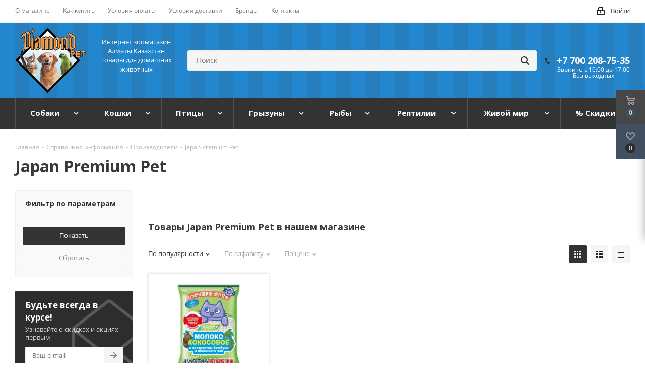

--- FILE ---
content_type: text/html; charset=UTF-8
request_url: http://dpet.kz/info/brands/japan-premium-pet/
body_size: 32920
content:
<!DOCTYPE html>
<html xml:lang="ru" lang="ru" xmlns="http://www.w3.org/1999/xhtml" prefix="og: http://ogp.me/ns#" >
<head><link rel="canonical" href="https://dpet.kz/info/brands/" />
<!-- Yandex.Metrika counter -->
<noscript><div><img data-lazyload class="lazyload" src="[data-uri]" data-src="https://mc.yandex.ru/watch/71512777" style="position:absolute; left:-9999px;" alt="" /></div></noscript>
<!-- /Yandex.Metrika counter -->
<!-- Global site tag (gtag.js) - Google Analytics -->
	<title>Japan Premium Pet</title>
	<meta name="viewport" content="initial-scale=1.0, width=device-width" />
	<meta name="HandheldFriendly" content="true" />
	<meta name="yes" content="yes" />
	<meta name="apple-mobile-web-app-status-bar-style" content="black" />
	<meta name="SKYPE_TOOLBAR" content="SKYPE_TOOLBAR_PARSER_COMPATIBLE" />
	<meta http-equiv="Content-Type" content="text/html; charset=UTF-8" />
<meta name="keywords" content="Japan Premium Pet" />
<meta name="description" content="Japan Premium Pet" />

<link href="/bitrix/js/main/core/css/core.min.css?15481314002854" rel="stylesheet" />

<script data-skip-moving="true">(function(w, d) {var v = w.frameCacheVars = {'CACHE_MODE':'HTMLCACHE','storageBlocks':[],'dynamicBlocks':{'WIklcT':'4ef8164712f6','basketitems-component-block':'d41d8cd98f00','header-auth-block1':'d41d8cd98f00','header-auth-block2':'d41d8cd98f00','header-basket-with-compare-block3':'d41d8cd98f00','header-auth-block3':'d41d8cd98f00','mobile-auth-block1':'d41d8cd98f00','mobile-basket-with-compare-block1':'d41d8cd98f00','viewtype-brand-block':'10c3932a72a7','dv_66845':'d41d8cd98f00','sBq3II':'890babbc7ef0','IzufVt':'60912062ee90','8ofwKu':'8754ff770ff4','basketitems-block':'d41d8cd98f00','all-basketitems-block':'d41d8cd98f00'},'AUTO_UPDATE':true,'AUTO_UPDATE_TTL':'0'};var inv = false;if (v.AUTO_UPDATE === false){if (v.AUTO_UPDATE_TTL && v.AUTO_UPDATE_TTL > 0){var lm = Date.parse(d.lastModified);if (!isNaN(lm)){var td = new Date().getTime();if ((lm + v.AUTO_UPDATE_TTL * 1000) >= td){w.frameRequestStart = false;w.preventAutoUpdate = true;return;}inv = true;}}else{w.frameRequestStart = false;w.preventAutoUpdate = true;return;}}var r = w.XMLHttpRequest ? new XMLHttpRequest() : (w.ActiveXObject ? new w.ActiveXObject("Microsoft.XMLHTTP") : null);if (!r) { return; }w.frameRequestStart = true;var m = v.CACHE_MODE; var l = w.location; var x = new Date().getTime();var q = "?bxrand=" + x + (l.search.length > 0 ? "&" + l.search.substring(1) : "");var u = l.protocol + "//" + l.host + l.pathname + q;r.open("GET", u, true);r.setRequestHeader("BX-ACTION-TYPE", "get_dynamic");r.setRequestHeader("BX-CACHE-MODE", m);r.setRequestHeader("BX-CACHE-BLOCKS", v.dynamicBlocks ? JSON.stringify(v.dynamicBlocks) : "");if (inv){r.setRequestHeader("BX-INVALIDATE-CACHE", "Y");}try { r.setRequestHeader("BX-REF", d.referrer || "");} catch(e) {}if (m === "APPCACHE"){r.setRequestHeader("BX-APPCACHE-PARAMS", JSON.stringify(v.PARAMS));r.setRequestHeader("BX-APPCACHE-URL", v.PAGE_URL ? v.PAGE_URL : "");}r.onreadystatechange = function() {if (r.readyState != 4) { return; }var a = r.getResponseHeader("BX-RAND");var b = w.BX && w.BX.frameCache ? w.BX.frameCache : false;if (a != x || !((r.status >= 200 && r.status < 300) || r.status === 304 || r.status === 1223 || r.status === 0)){var f = {error:true, reason:a!=x?"bad_rand":"bad_status", url:u, xhr:r, status:r.status};if (w.BX && w.BX.ready){BX.ready(function() {setTimeout(function(){BX.onCustomEvent("onFrameDataRequestFail", [f]);}, 0);});}else{w.frameRequestFail = f;}return;}if (b){b.onFrameDataReceived(r.responseText);if (!w.frameUpdateInvoked){b.update(false);}w.frameUpdateInvoked = true;}else{w.frameDataString = r.responseText;}};r.send();})(window, document);</script>
<script data-skip-moving="true">(function(w, d, n) {var cl = "bx-core";var ht = d.documentElement;var htc = ht ? ht.className : undefined;if (htc === undefined || htc.indexOf(cl) !== -1){return;}var ua = n.userAgent;if (/(iPad;)|(iPhone;)/i.test(ua)){cl += " bx-ios";}else if (/Android/i.test(ua)){cl += " bx-android";}cl += (/(ipad|iphone|android|mobile|touch)/i.test(ua) ? " bx-touch" : " bx-no-touch");cl += w.devicePixelRatio && w.devicePixelRatio >= 2? " bx-retina": " bx-no-retina";var ieVersion = -1;if (/AppleWebKit/.test(ua)){cl += " bx-chrome";}else if ((ieVersion = getIeVersion()) > 0){cl += " bx-ie bx-ie" + ieVersion;if (ieVersion > 7 && ieVersion < 10 && !isDoctype()){cl += " bx-quirks";}}else if (/Opera/.test(ua)){cl += " bx-opera";}else if (/Gecko/.test(ua)){cl += " bx-firefox";}if (/Macintosh/i.test(ua)){cl += " bx-mac";}ht.className = htc ? htc + " " + cl : cl;function isDoctype(){if (d.compatMode){return d.compatMode == "CSS1Compat";}return d.documentElement && d.documentElement.clientHeight;}function getIeVersion(){if (/Opera/i.test(ua) || /Webkit/i.test(ua) || /Firefox/i.test(ua) || /Chrome/i.test(ua)){return -1;}var rv = -1;if (!!(w.MSStream) && !(w.ActiveXObject) && ("ActiveXObject" in w)){rv = 11;}else if (!!d.documentMode && d.documentMode >= 10){rv = 10;}else if (!!d.documentMode && d.documentMode >= 9){rv = 9;}else if (d.attachEvent && !/Opera/.test(ua)){rv = 8;}if (rv == -1 || rv == 8){var re;if (n.appName == "Microsoft Internet Explorer"){re = new RegExp("MSIE ([0-9]+[\.0-9]*)");if (re.exec(ua) != null){rv = parseFloat(RegExp.$1);}}else if (n.appName == "Netscape"){rv = 11;re = new RegExp("Trident/.*rv:([0-9]+[\.0-9]*)");if (re.exec(ua) != null){rv = parseFloat(RegExp.$1);}}}return rv;}})(window, document, navigator);</script>


<link href="https://fonts.googleapis.com/css?family=Open+Sans:300italic,400italic,600italic,700italic,800italic,400,300,500,600,700,800&subset=latin,cyrillic-ext"  rel="stylesheet" />
<link href="/bitrix/js/ui/fonts/opensans/ui.font.opensans.css?15559951482117"  rel="stylesheet" />
<link href="/bitrix/js/main/popup/dist/main.popup.bundle.min.css?159017167423459"  rel="stylesheet" />
<link href="/bitrix/cache/css/s1/aspro_next/page_ca5dda5dd5b873501dcff3a25e0cafb7/page_ca5dda5dd5b873501dcff3a25e0cafb7_v1.css?175333759554326"  rel="stylesheet" />
<link href="/bitrix/cache/css/s1/aspro_next/template_98631c258565d461cc4e23948c6b7294/template_98631c258565d461cc4e23948c6b7294_v1.css?17533375811115230"  data-template-style="true" rel="stylesheet" />







<!-- BEGIN JIVOSITE CODE -->
                <!-- END JIVOSITE CODE -->

<script data-skip-moving='true'>window['asproRecaptcha'] = {params: {'recaptchaColor':'dark','recaptchaLogoShow':'y','recaptchaSize':'invisible','recaptchaBadge':'bottomleft','recaptchaLang':'ru'},key: '6LfaamMUAAAAAHimT7dN4OrVZKP1-7Pxa7zXucDl',ver: '2'};</script>
<script data-skip-moving='true'>!function(c,t,e,n,p){function a(e){var a=t.getElementById(e);if(a&&!(a.className.indexOf("g-recaptcha")<0)&&c.grecaptcha)if("3"==c[p].ver)a.innerHTML='<textarea class="g-recaptcha-response" style="display:none;resize:0;" name="g-recaptcha-response"></textarea>',grecaptcha.ready(function(){grecaptcha.execute(c[p].key,{action:"maxscore"}).then(function(e){a.innerHTML='<textarea class="g-recaptcha-response" style="display:none;resize:0;" name="g-recaptcha-response">'+e+"</textarea>"})});else{if(a.children.length)return;var r=grecaptcha.render(e,{sitekey:c[p].key+"",theme:c[p].params.recaptchaColor+"",size:c[p].params.recaptchaSize+"",callback:"onCaptchaVerify"+c[p].params.recaptchaSize,badge:c[p].params.recaptchaBadge});$(a).attr("data-widgetid",r)}}c.onLoadRenderRecaptcha=function(){for(var e in c[n].args)c[n].args.hasOwnProperty(e)&&a(c[n].args[e][0]);c[n]=function(e){a(e)}},c[n]=c[n]||function(){var e,a,r;c[n].args=c[n].args||[],c[n].args.push(arguments),a="recaptchaApiLoader",(e=t).getElementById(a)||((r=e.createElement("script")).id=a,r.src="//www.google.com/recaptcha/api.js?hl="+c[p].params.recaptchaLang+"&onload=onLoadRenderRecaptcha&render="+("3"==c[p].ver?c[p].key:"explicit"),e.head.appendChild(r))}}(window,document,0,"renderRecaptchaById","asproRecaptcha");</script>
<script data-skip-moving='true'>!function(){function i(a){for(var e=a;e;)if("form"===(e=e.parentNode).nodeName.toLowerCase())return e;return null}function s(a){var e=[],t=null,n=!1;void 0!==a&&(n=null!==a),t=n?a.getElementsByTagName("input"):document.getElementsByName("captcha_word");for(var r=0;r<t.length;r++)"captcha_word"===t[r].name&&e.push(t[r]);return e}function l(a){for(var e=[],t=a.getElementsByTagName("img"),n=0;n<t.length;n++)!/\/bitrix\/tools\/captcha.php\?(captcha_code|captcha_sid)=[^>]*?/i.test(t[n].src)&&"captcha"!==t[n].id||e.push(t[n]);return e}function h(a){var e="recaptcha-dynamic-"+(new Date).getTime();if(null!==document.getElementById(e)){for(var t=null;t=Math.floor(65535*Math.random()),null!==document.getElementById(e+t););e+=t}var n=document.createElement("div");n.id=e,n.className="g-recaptcha",n.attributes["data-sitekey"]=window.asproRecaptcha.key,a.parentNode&&(a.parentNode.className+=" recaptcha_text",a.parentNode.replaceChild(n,a)),renderRecaptchaById(e)}function a(){for(var a,e,t,n,r=function(){var a=s(null);if(0===a.length)return[];for(var e=[],t=0;t<a.length;t++){var n=i(a[t]);null!==n&&e.push(n)}return e}(),c=0;c<r.length;c++){var o=r[c],p=s(o);if(0!==p.length){var d=l(o);if(0!==d.length){for(a=0;a<p.length;a++)h(p[a]);for(a=0;a<d.length;a++)t=d[a],void 0,n="[data-uri]",t.attributes.src=n,t.style.display="none","src"in t&&(t.parentNode&&(t.parentNode.className+=" recaptcha_tmp_img"),t.src=n);e=o,"function"==typeof $&&$(e).find(".captcha-row label > span").length&&$(e).find(".captcha-row label > span").html(BX.message("RECAPTCHA_TEXT")+' <span class="star">*</span>')}}}}document.addEventListener?document.addEventListener("DOMNodeInserted",function(){try{return function(){if("undefined"!=typeof renderRecaptchaById)for(var a=document.getElementsByClassName("g-recaptcha"),e=0;e<a.length;e++){var t=a[e];if(0===t.innerHTML.length){var n=t.id;if("string"==typeof n&&0!==n.length){if("function"==typeof $){var r=$(t).closest(".captcha-row");r.length&&("3"==window.asproRecaptcha.ver?r.hide():(r.addClass(window.asproRecaptcha.params.recaptchaSize+" logo_captcha_"+window.asproRecaptcha.params.recaptchaLogoShow+" "+window.asproRecaptcha.params.recaptchaBadge),r.find(".captcha_image").addClass("recaptcha_tmp_img"),r.find(".captcha_input").addClass("recaptcha_text"),"invisible"!==window.asproRecaptcha.params.recaptchaSize&&(r.find("input.recaptcha").length||$('<input type="text" class="recaptcha" value="" />').appendTo(r))))}renderRecaptchaById(n)}}}}(),window.renderRecaptchaById&&window.asproRecaptcha&&window.asproRecaptcha.key?(a(),!0):(console.error("Bad captcha keys or module error"),!0)}catch(a){return console.error(a),!0}},!1):console.warn("Your browser does not support dynamic ReCaptcha replacement")}();</script>
<link rel="shortcut icon" href="/favicon.ico?1588741191" type="image/x-icon" />
<link rel="apple-touch-icon" sizes="180x180" href="/include/apple-touch-icon.png" />
<meta property="og:description" content="Japan Premium Pet" />
<meta property="og:image" content="https://dpet.kz/upload/CNext/7a1/7a1050a80fdae943c5b5be0a5f4d17f5.png" />
<link rel="image_src" href="https://dpet.kz/upload/CNext/7a1/7a1050a80fdae943c5b5be0a5f4d17f5.png"  />
<meta property="og:title" content="Japan Premium Pet" />
<meta property="og:type" content="website" />
<meta property="og:url" content="https://dpet.kz/info/brands/japan-premium-pet/" />



		<!-- Google Tag Manager -->
<!-- End Google Tag Manager -->
</head>
<body class=" site_s1 fill_bg_n" id="main">
	<div id="panel"></div>
<!-- Google Tag Manager (noscript) -->
<noscript><iframe src="https://www.googletagmanager.com/ns.html?id=GTM-PKB7Q4C"
height="0" width="0" style="display:none;visibility:hidden"></iframe></noscript>
<!-- End Google Tag Manager (noscript) -->

	
	<div id="bxdynamic_WIklcT_start" style="display:none"></div>





<div id="bxdynamic_WIklcT_end" style="display:none"></div>				<div id="bxdynamic_basketitems-component-block_start" style="display:none"></div><div id="bxdynamic_basketitems-component-block_end" style="display:none"></div>				<script src="/bitrix/templates/aspro_next/js/setTheme.php?site_id=s1&site_dir=/" data-skip-moving="true"></script>
					
	<div class="wrapper1   basket_fly basket_fill_DARK side_LEFT catalog_icons_Y banner_auto with_fast_view mheader-v2 header-vcustom regions_N fill_N footer-vcustom front-vcustom mfixed_N mfixed_view_always title-v1 with_phones with_lazy">
		
		<div class="header_wrap visible-lg visible-md title-v1">
			<header id="header">
				<div class="top-block top-block-v1">
	<div class="maxwidth-theme">
		<div class="row">
			<div class="col-md-6">
					<ul class="menu topest">
					<li  >
				<a href="/company/"><span>О магазине</span></a>
			</li>
					<li  >
				<a href="/help/"><span>Как купить</span></a>
			</li>
					<li  >
				<a href="/help/payment/"><span>Условия оплаты</span></a>
			</li>
					<li  >
				<a href="/help/delivery/"><span>Условия доставки</span></a>
			</li>
					<li  class="current" >
				<a href="/info/brands/"><span>Бренды</span></a>
			</li>
					<li  >
				<a href="/contacts/"><span>Контакты</span></a>
			</li>
				<li class="more hidden">
			<span>...</span>
			<ul class="dropdown"></ul>
		</li>
	</ul>
			</div>
			<div class="top-block-item pull-right show-fixed top-ctrl">
				<div class="personal_wrap">
					<div class="personal top login twosmallfont">
						
		<div id="bxdynamic_header-auth-block1_start" style="display:none"></div><div id="bxdynamic_header-auth-block1_end" style="display:none"></div>
						</div>
				</div>
			</div>
		</div>
	</div>
</div>
<div class="header-v3 header-wrapper">
	<div class="logo_and_menu-row">
		<div class="logo-row">
			<div class="maxwidth-theme">
				<div class="row">
					<div class="logo-block col-md-2 col-sm-3">
						<div class="logo">
							<a href="/"><img src="/upload/CNext/7a1/7a1050a80fdae943c5b5be0a5f4d17f5.png" alt="DiamondPets - интернет-магазин зоотоваров" title="DiamondPets - интернет-магазин зоотоваров" data-src="" /></a>						</div>
					</div>
						<div class="col-md-2 hidden-sm hidden-xs">
							<div class="top-description">
						<p style="text-align: center;">
	Интернет зоомагазин Алматы Казахстан<br>
	 Товары для домашних животных
</p>					</div>
						</div>
					<div class="pull-left search_wrap wide_search">
						<div class="search-block inner-table-block">
											<div class="search-wrapper">
				<div id="title-search_fixed">
					<form action="/catalog/" class="search">
						<div class="search-input-div">
							<input class="search-input" id="title-search-input_fixed" type="text" name="q" value="" placeholder="Поиск" size="20" maxlength="50" autocomplete="off" />
						</div>
						<div class="search-button-div">
							<button class="btn btn-search" type="submit" name="s" value="Найти"><i class="svg svg-search svg-black"></i></button>
							<span class="close-block inline-search-hide"><span class="svg svg-close close-icons"></span></span>
						</div>
					</form>
				</div>
			</div>
							</div>
					</div>
											<div class="pull-right block-link">
							<div class="phone-block with_btn">
																	<div class="inner-table-block">
										<!-- noindex -->
			<div class="phone">
                <i class="svg svg-phone"></i>
                <a rel="nofollow" href="tel:+77002087535">+7 700 208-75-35</a>
			</div>
			<!-- /noindex -->
										<div class="schedule">
											<p style="text-align: center;">
	 Звоните с 10:00 до 17:00<br>
	 Без выходных
</p>										</div>
									</div>
																							</div>
						</div>
										<div class="pull-right block-link">
																</div>
				</div>
			</div>
		</div>	</div>
	<div class="menu-row middle-block bgcolored">
		<div class="maxwidth-theme">
			<div class="row">
				<div class="col-md-12">
					<div class="menu-only">
						<nav class="mega-menu sliced">
								<div class="table-menu">
		<table>
			<tr>
														<td class="menu-item unvisible dropdown wide_menu   ">
						<div class="wrap">
							<a class="dropdown-toggle" href="/catalog/sobaki/">
								<div>
																		Собаки									<div class="line-wrapper"><span class="line"></span></div>
								</div>
							</a>
															<span class="tail"></span>
								<ul class="dropdown-menu">
																																							<li class="dropdown-submenu  ">
																						<a href="/catalog/sobaki/pitanie/" title="Питание"><span class="name">Питание</span><span class="arrow"><i></i></span></a>
																																			<ul class="dropdown-menu toggle_menu">
																																									<li class="  ">
															<a href="/catalog/sobaki/pitanie/korm_sukhoy/" title="Корм сухой"><span class="name">Корм сухой</span></a>
																													</li>
																																									<li class="  ">
															<a href="/catalog/sobaki/pitanie/konservy/" title="Консервы"><span class="name">Консервы</span></a>
																													</li>
																																									<li class="  ">
															<a href="/catalog/sobaki/pitanie/lakomstva/" title="Лакомства"><span class="name">Лакомства</span></a>
																													</li>
																																						</ul>
																					</li>
																																							<li class="dropdown-submenu  ">
																						<a href="/catalog/sobaki/zdorove/" title="Здоровье"><span class="name">Здоровье</span><span class="arrow"><i></i></span></a>
																																			<ul class="dropdown-menu toggle_menu">
																																									<li class="  ">
															<a href="/catalog/sobaki/zdorove/vitaminy_dobavki/" title="Витамины, добавки"><span class="name">Витамины, добавки</span></a>
																													</li>
																																									<li class="  ">
															<a href="/catalog/sobaki/zdorove/antiparazitarnye_sredstva/" title="Антипаразитарные средства"><span class="name">Антипаразитарные средства</span></a>
																													</li>
																																									<li class="  ">
															<a href="/catalog/sobaki/zdorove/gigiena/" title="Гигиена"><span class="name">Гигиена</span></a>
																													</li>
																																						</ul>
																					</li>
																																							<li class="dropdown-submenu  ">
																						<a href="/catalog/sobaki/ukhod_za_sobakoy/" title="Уход за собакой"><span class="name">Уход за собакой</span><span class="arrow"><i></i></span></a>
																																			<ul class="dropdown-menu toggle_menu">
																																									<li class="  ">
															<a href="/catalog/sobaki/ukhod_za_sobakoy/sredstva_po_ukhodu/" title="Средства по уходу"><span class="name">Средства по уходу</span></a>
																													</li>
																																									<li class="  ">
															<a href="/catalog/sobaki/ukhod_za_sobakoy/instrumenty_dlya_gruminga/" title="Инструменты для груминга"><span class="name">Инструменты для груминга</span></a>
																													</li>
																																						</ul>
																					</li>
																																							<li class="dropdown-submenu  ">
																						<a href="/catalog/sobaki/aksessuary/" title="Аксессуары"><span class="name">Аксессуары</span><span class="arrow"><i></i></span></a>
																																			<ul class="dropdown-menu toggle_menu">
																																									<li class="  ">
															<a href="/catalog/sobaki/aksessuary/amunitsiya/" title="Амуниция"><span class="name">Амуниция</span></a>
																													</li>
																																									<li class="  ">
															<a href="/catalog/sobaki/aksessuary/dressirovka/" title="Дрессировка"><span class="name">Дрессировка</span></a>
																													</li>
																																									<li class="  ">
															<a href="/catalog/sobaki/aksessuary/igrushki/" title="Игрушки"><span class="name">Игрушки</span></a>
																													</li>
																																									<li class="  ">
															<a href="/catalog/sobaki/aksessuary/lezhanki_domiki/" title="Лежанки, домики"><span class="name">Лежанки, домики</span></a>
																													</li>
																																									<li class="  ">
															<a href="/catalog/sobaki/aksessuary/miski_kormushki/" title="Миски, кормушки"><span class="name">Миски, кормушки</span></a>
																													</li>
																																									<li class="  ">
															<a href="/catalog/sobaki/aksessuary/odezhda_obuv/" title="Одежда, обувь"><span class="name">Одежда, обувь</span></a>
																													</li>
																																						</ul>
																					</li>
																																							<li class="dropdown-submenu  ">
																						<a href="/catalog/sobaki/dlya_puteshestviy/" title="Для путешествий"><span class="name">Для путешествий</span><span class="arrow"><i></i></span></a>
																																			<ul class="dropdown-menu toggle_menu">
																																									<li class="  ">
															<a href="/catalog/sobaki/dlya_puteshestviy/aviaboksy/" title="Авиабоксы"><span class="name">Авиабоксы</span></a>
																													</li>
																																									<li class="  ">
															<a href="/catalog/sobaki/dlya_puteshestviy/avtoaksessuary/" title="Автоаксессуары"><span class="name">Автоаксессуары</span></a>
																													</li>
																																									<li class="  ">
															<a href="/catalog/sobaki/dlya_puteshestviy/kletki_volery/" title="Клетки, вольеры"><span class="name">Клетки, вольеры</span></a>
																													</li>
																																									<li class="  ">
															<a href="/catalog/sobaki/dlya_puteshestviy/sumki_palatki/" title="Сумки, палатки"><span class="name">Сумки, палатки</span></a>
																													</li>
																																						</ul>
																					</li>
																																							<li class="  ">
																						<a href="/catalog/sobaki/prochee/" title="Прочее"><span class="name">Прочее</span></a>
																					</li>
																	</ul>
													</div>
					</td>
														<td class="menu-item unvisible dropdown wide_menu   ">
						<div class="wrap">
							<a class="dropdown-toggle" href="/catalog/koshki/">
								<div>
																		Кошки									<div class="line-wrapper"><span class="line"></span></div>
								</div>
							</a>
															<span class="tail"></span>
								<ul class="dropdown-menu">
																																							<li class="dropdown-submenu  ">
																						<a href="/catalog/koshki/pitanie_1/" title="Питание"><span class="name">Питание</span><span class="arrow"><i></i></span></a>
																																			<ul class="dropdown-menu toggle_menu">
																																									<li class="  ">
															<a href="/catalog/koshki/pitanie_1/konservy_1/" title="Консервы"><span class="name">Консервы</span></a>
																													</li>
																																									<li class="  ">
															<a href="/catalog/koshki/pitanie_1/korm_sukhoy_2/" title="Корм сухой"><span class="name">Корм сухой</span></a>
																													</li>
																																									<li class="  ">
															<a href="/catalog/koshki/pitanie_1/lakomstva_1/" title="Лакомства"><span class="name">Лакомства</span></a>
																													</li>
																																						</ul>
																					</li>
																																							<li class="dropdown-submenu  ">
																						<a href="/catalog/koshki/zdorove_1/" title="Здоровье"><span class="name">Здоровье</span><span class="arrow"><i></i></span></a>
																																			<ul class="dropdown-menu toggle_menu">
																																									<li class="  ">
															<a href="/catalog/koshki/zdorove_1/antiparazitarnye_sredstva_1/" title="Антипаразитарные средства"><span class="name">Антипаразитарные средства</span></a>
																													</li>
																																									<li class="  ">
															<a href="/catalog/koshki/zdorove_1/vitaminy_dobavki_1/" title="Витамины, добавки"><span class="name">Витамины, добавки</span></a>
																													</li>
																																									<li class="  ">
															<a href="/catalog/koshki/zdorove_1/gigiena_1/" title="Гигиена"><span class="name">Гигиена</span></a>
																													</li>
																																						</ul>
																					</li>
																																							<li class="dropdown-submenu  ">
																						<a href="/catalog/koshki/ukhod_za_koshkoy_1/" title="Уход за кошкой"><span class="name">Уход за кошкой</span><span class="arrow"><i></i></span></a>
																																			<ul class="dropdown-menu toggle_menu">
																																									<li class="  ">
															<a href="/catalog/koshki/ukhod_za_koshkoy_1/tualety_napolniteli_1/" title="Туалеты, наполнители"><span class="name">Туалеты, наполнители</span></a>
																													</li>
																																									<li class="  ">
															<a href="/catalog/koshki/ukhod_za_koshkoy_1/shchetki_rascheski_1/" title="Щетки, расчески"><span class="name">Щетки, расчески</span></a>
																													</li>
																																									<li class="  ">
															<a href="/catalog/koshki/ukhod_za_koshkoy_1/sredstva_po_ukhodu_1/" title="Средства по уходу"><span class="name">Средства по уходу</span></a>
																													</li>
																																						</ul>
																					</li>
																																							<li class="dropdown-submenu  ">
																						<a href="/catalog/koshki/aksessuary_1/" title="Аксессуары"><span class="name">Аксессуары</span><span class="arrow"><i></i></span></a>
																																			<ul class="dropdown-menu toggle_menu">
																																									<li class="  ">
															<a href="/catalog/koshki/aksessuary_1/lezhanki_domiki_1/" title="Лежанки, домики"><span class="name">Лежанки, домики</span></a>
																													</li>
																																									<li class="  ">
															<a href="/catalog/koshki/aksessuary_1/osheyniki_shlei_1/" title="Ошейники, шлеи"><span class="name">Ошейники, шлеи</span></a>
																													</li>
																																									<li class="  ">
															<a href="/catalog/koshki/aksessuary_1/igrushki_1/" title="Игрушки"><span class="name">Игрушки</span></a>
																													</li>
																																									<li class="  ">
															<a href="/catalog/koshki/aksessuary_1/sumki_palatki_perenoski_1/" title="Сумки, палатки, переноски"><span class="name">Сумки, палатки, переноски</span></a>
																													</li>
																																									<li class="  ">
															<a href="/catalog/koshki/aksessuary_1/miski_kormushki_1/" title="Миски, кормушки"><span class="name">Миски, кормушки</span></a>
																													</li>
																																									<li class="  ">
															<a href="/catalog/koshki/aksessuary_1/kogtetochki_igrovye_kompleksy_1/" title="Когтеточки, Игровые комплексы"><span class="name">Когтеточки, Игровые комплексы</span></a>
																													</li>
																																						</ul>
																					</li>
																																							<li class="  ">
																						<a href="/catalog/koshki/prochee_1/" title="Прочее"><span class="name">Прочее</span></a>
																					</li>
																	</ul>
													</div>
					</td>
														<td class="menu-item unvisible dropdown wide_menu   ">
						<div class="wrap">
							<a class="dropdown-toggle" href="/catalog/ptitsy1/">
								<div>
																		Птицы									<div class="line-wrapper"><span class="line"></span></div>
								</div>
							</a>
															<span class="tail"></span>
								<ul class="dropdown-menu">
																																							<li class="dropdown-submenu  ">
																						<a href="/catalog/ptitsy1/pitanie_i_zdorove_2/" title="Питание и Здоровье"><span class="name">Питание и Здоровье</span><span class="arrow"><i></i></span></a>
																																			<ul class="dropdown-menu toggle_menu">
																																									<li class="  ">
															<a href="/catalog/ptitsy1/pitanie_i_zdorove_2/korm_lakomstva/" title="Корм, лакомства"><span class="name">Корм, лакомства</span></a>
																													</li>
																																									<li class="  ">
															<a href="/catalog/ptitsy1/pitanie_i_zdorove_2/vitaminy_dobavki_2/" title="Витамины, добавки"><span class="name">Витамины, добавки</span></a>
																													</li>
																																						</ul>
																					</li>
																																							<li class="dropdown-submenu  ">
																						<a href="/catalog/ptitsy1/aksessuary_2/" title="Аксессуары"><span class="name">Аксессуары</span><span class="arrow"><i></i></span></a>
																																			<ul class="dropdown-menu toggle_menu">
																																									<li class="  ">
															<a href="/catalog/ptitsy1/aksessuary_2/kletki_volery_1/" title="Клетки, вольеры"><span class="name">Клетки, вольеры</span></a>
																													</li>
																																									<li class="  ">
															<a href="/catalog/ptitsy1/aksessuary_2/kormushki_poilki/" title="Кормушки, поилки"><span class="name">Кормушки, поилки</span></a>
																													</li>
																																									<li class="  ">
															<a href="/catalog/ptitsy1/aksessuary_2/igrushki_zherdochki_kacheli/" title="Игрушки, жердочки, качели"><span class="name">Игрушки, жердочки, качели</span></a>
																													</li>
																																						</ul>
																					</li>
																																							<li class="  ">
																						<a href="/catalog/ptitsy1/prochee_2/" title="Прочее"><span class="name">Прочее</span></a>
																					</li>
																	</ul>
													</div>
					</td>
														<td class="menu-item unvisible dropdown wide_menu   ">
						<div class="wrap">
							<a class="dropdown-toggle" href="/catalog/gryzuny_1/">
								<div>
																		Грызуны									<div class="line-wrapper"><span class="line"></span></div>
								</div>
							</a>
															<span class="tail"></span>
								<ul class="dropdown-menu">
																																							<li class="dropdown-submenu  ">
																						<a href="/catalog/gryzuny_1/pitanie_i_zdorove_1/" title="Питание и Здоровье"><span class="name">Питание и Здоровье</span><span class="arrow"><i></i></span></a>
																																			<ul class="dropdown-menu toggle_menu">
																																									<li class="  ">
															<a href="/catalog/gryzuny_1/pitanie_i_zdorove_1/korm_lakomstva_1/" title="Корм, лакомства"><span class="name">Корм, лакомства</span></a>
																													</li>
																																									<li class="  ">
															<a href="/catalog/gryzuny_1/pitanie_i_zdorove_1/vitaminy_dobavki_3/" title="Витамины, добавки"><span class="name">Витамины, добавки</span></a>
																													</li>
																																									<li class="  ">
															<a href="/catalog/gryzuny_1/pitanie_i_zdorove_1/gigiena_2/" title="Гигиена"><span class="name">Гигиена</span></a>
																													</li>
																																						</ul>
																					</li>
																																							<li class="dropdown-submenu  ">
																						<a href="/catalog/gryzuny_1/aksessuary_3/" title="Аксессуары"><span class="name">Аксессуары</span><span class="arrow"><i></i></span></a>
																																			<ul class="dropdown-menu toggle_menu">
																																									<li class="  ">
															<a href="/catalog/gryzuny_1/aksessuary_3/kletki_volery_2/" title="Клетки, вольеры"><span class="name">Клетки, вольеры</span></a>
																													</li>
																																									<li class="  ">
															<a href="/catalog/gryzuny_1/aksessuary_3/kormushki_poilki_2/" title="Кормушки, поилки"><span class="name">Кормушки, поилки</span></a>
																													</li>
																																									<li class="  ">
															<a href="/catalog/gryzuny_1/aksessuary_3/igrushki_2/" title="Игрушки"><span class="name">Игрушки</span></a>
																													</li>
																																						</ul>
																					</li>
																																							<li class="  ">
																						<a href="/catalog/gryzuny_1/prochee_5/" title="Прочее"><span class="name">Прочее</span></a>
																					</li>
																	</ul>
													</div>
					</td>
														<td class="menu-item unvisible dropdown wide_menu   ">
						<div class="wrap">
							<a class="dropdown-toggle" href="/catalog/ryby1/">
								<div>
																		Рыбы									<div class="line-wrapper"><span class="line"></span></div>
								</div>
							</a>
															<span class="tail"></span>
								<ul class="dropdown-menu">
																																							<li class="dropdown-submenu  ">
																						<a href="/catalog/ryby1/pitanie_3/" title="Питание"><span class="name">Питание</span><span class="arrow"><i></i></span></a>
																																			<ul class="dropdown-menu toggle_menu">
																																									<li class="  ">
															<a href="/catalog/ryby1/pitanie_3/korm_zamorozhenyy/" title="Корм замороженый"><span class="name">Корм замороженый</span></a>
																													</li>
																																									<li class="  ">
															<a href="/catalog/ryby1/pitanie_3/korm_sukhoy_1/" title="Корм сухой"><span class="name">Корм сухой</span></a>
																													</li>
																																									<li class="  ">
															<a href="/catalog/ryby1/pitanie_3/korm_vykhodnogo_dnya_1/" title="Корм выходного дня"><span class="name">Корм выходного дня</span></a>
																													</li>
																																						</ul>
																					</li>
																																							<li class="dropdown-submenu  ">
																						<a href="/catalog/ryby1/akvariumistika_1/" title="Аквариумистика"><span class="name">Аквариумистика</span><span class="arrow"><i></i></span></a>
																																			<ul class="dropdown-menu toggle_menu">
																																									<li class="  ">
															<a href="/catalog/ryby1/akvariumistika_1/akvariumy_1/" title="Аквариумы"><span class="name">Аквариумы</span></a>
																													</li>
																																									<li class="  ">
															<a href="/catalog/ryby1/akvariumistika_1/dekoratsii_grunt_2/" title="Декорации, грунт"><span class="name">Декорации, грунт</span></a>
																													</li>
																																									<li class="  ">
															<a href="/catalog/ryby1/akvariumistika_1/oborudovanie_2/" title="Оборудование"><span class="name">Оборудование</span></a>
																													</li>
																																									<li class="  ">
															<a href="/catalog/ryby1/akvariumistika_1/akvariumnaya_khimiya_1/" title="Аквариумная химия"><span class="name">Аквариумная химия</span></a>
																													</li>
																																						</ul>
																					</li>
																																							<li class="  ">
																						<a href="/catalog/ryby1/prochee_3/" title="Прочее"><span class="name">Прочее</span></a>
																					</li>
																	</ul>
													</div>
					</td>
														<td class="menu-item unvisible dropdown wide_menu   ">
						<div class="wrap">
							<a class="dropdown-toggle" href="/catalog/reptilii_1/">
								<div>
																		Рептилии									<div class="line-wrapper"><span class="line"></span></div>
								</div>
							</a>
															<span class="tail"></span>
								<ul class="dropdown-menu">
																																							<li class="dropdown-submenu  ">
																						<a href="/catalog/reptilii_1/pitanie_i_zdorove/" title="Питание и Здоровье"><span class="name">Питание и Здоровье</span><span class="arrow"><i></i></span></a>
																																			<ul class="dropdown-menu toggle_menu">
																																									<li class="  ">
															<a href="/catalog/reptilii_1/pitanie_i_zdorove/korm_zhivoy_1/" title="Корм живой"><span class="name">Корм живой</span></a>
																													</li>
																																									<li class="  ">
															<a href="/catalog/reptilii_1/pitanie_i_zdorove/korm_sukhoy_3/" title="Корм сухой"><span class="name">Корм сухой</span></a>
																													</li>
																																									<li class="  ">
															<a href="/catalog/reptilii_1/pitanie_i_zdorove/ukhod/" title="Уход"><span class="name">Уход</span></a>
																													</li>
																																									<li class="  ">
															<a href="/catalog/reptilii_1/pitanie_i_zdorove/vitaminy_dobavki_4/" title="Витамины, добавки"><span class="name">Витамины, добавки</span></a>
																													</li>
																																						</ul>
																					</li>
																																							<li class="dropdown-submenu  ">
																						<a href="/catalog/reptilii_1/terrariumistika_1/" title="Террариумистика"><span class="name">Террариумистика</span><span class="arrow"><i></i></span></a>
																																			<ul class="dropdown-menu toggle_menu">
																																									<li class="  ">
															<a href="/catalog/reptilii_1/terrariumistika_1/terrariumy_1/" title="Террариумы"><span class="name">Террариумы</span></a>
																													</li>
																																									<li class="  ">
															<a href="/catalog/reptilii_1/terrariumistika_1/dekoratsii_grunt_1/" title="Декорации, грунт"><span class="name">Декорации, грунт</span></a>
																													</li>
																																									<li class="  ">
															<a href="/catalog/reptilii_1/terrariumistika_1/oborudovanie_1/" title="Оборудование"><span class="name">Оборудование</span></a>
																													</li>
																																						</ul>
																					</li>
																																							<li class="  ">
																						<a href="/catalog/reptilii_1/prochee_4/" title="Прочее"><span class="name">Прочее</span></a>
																					</li>
																	</ul>
													</div>
					</td>
														<td class="menu-item unvisible dropdown wide_menu   ">
						<div class="wrap">
							<a class="dropdown-toggle" href="/catalog/zhivoy_mir/">
								<div>
																		Живой мир									<div class="line-wrapper"><span class="line"></span></div>
								</div>
							</a>
															<span class="tail"></span>
								<ul class="dropdown-menu">
																																							<li class="  ">
																						<a href="/catalog/zhivoy_mir/ryby_1/" title="Рыбы"><span class="name">Рыбы</span></a>
																					</li>
																																							<li class="  ">
																						<a href="/catalog/zhivoy_mir/reptilii/" title="Рептилии"><span class="name">Рептилии</span></a>
																					</li>
																																							<li class="  ">
																						<a href="/catalog/zhivoy_mir/ptitsy_1/" title="Птицы"><span class="name">Птицы</span></a>
																					</li>
																																							<li class="  ">
																						<a href="/catalog/zhivoy_mir/gryzuny/" title="Грызуны"><span class="name">Грызуны</span></a>
																					</li>
																																							<li class="  ">
																						<a href="/catalog/zhivoy_mir/drugie_zhivotnye/" title="Другие животные"><span class="name">Другие животные</span></a>
																					</li>
																	</ul>
													</div>
					</td>
														<td class="menu-item unvisible  wide_menu   ">
						<div class="wrap">
							<a class="" href="/catalog/_skidki/">
								<div>
																		% Скидки									<div class="line-wrapper"><span class="line"></span></div>
								</div>
							</a>
													</div>
					</td>
				
				<td class="menu-item dropdown js-dropdown nosave unvisible">
					<div class="wrap">
						<a class="dropdown-toggle more-items" href="#">
							<span>Ещё</span>
						</a>
						<span class="tail"></span>
						<ul class="dropdown-menu"></ul>
					</div>
				</td>

			</tr>
		</table>
	</div>
						</nav>
					</div>
				</div>
			</div>
		</div>
	</div>
	<div class="line-row visible-xs"></div>
</div>			</header>
		</div>
		
					<div id="headerfixed">
				<div class="maxwidth-theme">
	<div class="logo-row v2 row margin0 menu-row">
		<div class="inner-table-block nopadding logo-block">
			<div class="logo">
				<a href="/"><img src="/upload/CNext/7a1/7a1050a80fdae943c5b5be0a5f4d17f5.png" alt="DiamondPets - интернет-магазин зоотоваров" title="DiamondPets - интернет-магазин зоотоваров" data-src="" /></a>			</div>
		</div>
		<div class="inner-table-block menu-block">
			<div class="navs table-menu js-nav">
								<nav class="mega-menu sliced">
					<!-- noindex -->
						<div class="table-menu">
		<table>
			<tr>
									
										<td class="menu-item unvisible dropdown   ">
						<div class="wrap">
							<a class="dropdown-toggle" href="/catalog/sobaki/">
								<div>
																		Собаки									<div class="line-wrapper"><span class="line"></span></div>
								</div>
							</a>
															<span class="tail"></span>
								<ul class="dropdown-menu">
																																							<li class="dropdown-submenu  ">
																						<a href="/catalog/sobaki/pitanie/" title="Питание"><span class="name">Питание</span><span class="arrow"><i></i></span></a>
																																			<ul class="dropdown-menu toggle_menu">
																																									<li class="menu-item   ">
															<a href="/catalog/sobaki/pitanie/korm_sukhoy/" title="Корм сухой"><span class="name">Корм сухой</span></a>
																													</li>
																																									<li class="menu-item   ">
															<a href="/catalog/sobaki/pitanie/konservy/" title="Консервы"><span class="name">Консервы</span></a>
																													</li>
																																									<li class="menu-item   ">
															<a href="/catalog/sobaki/pitanie/lakomstva/" title="Лакомства"><span class="name">Лакомства</span></a>
																													</li>
																																						</ul>
																					</li>
																																							<li class="dropdown-submenu  ">
																						<a href="/catalog/sobaki/zdorove/" title="Здоровье"><span class="name">Здоровье</span><span class="arrow"><i></i></span></a>
																																			<ul class="dropdown-menu toggle_menu">
																																									<li class="menu-item   ">
															<a href="/catalog/sobaki/zdorove/vitaminy_dobavki/" title="Витамины, добавки"><span class="name">Витамины, добавки</span></a>
																													</li>
																																									<li class="menu-item   ">
															<a href="/catalog/sobaki/zdorove/antiparazitarnye_sredstva/" title="Антипаразитарные средства"><span class="name">Антипаразитарные средства</span></a>
																													</li>
																																									<li class="menu-item   ">
															<a href="/catalog/sobaki/zdorove/gigiena/" title="Гигиена"><span class="name">Гигиена</span></a>
																													</li>
																																						</ul>
																					</li>
																																							<li class="dropdown-submenu  ">
																						<a href="/catalog/sobaki/ukhod_za_sobakoy/" title="Уход за собакой"><span class="name">Уход за собакой</span><span class="arrow"><i></i></span></a>
																																			<ul class="dropdown-menu toggle_menu">
																																									<li class="menu-item   ">
															<a href="/catalog/sobaki/ukhod_za_sobakoy/sredstva_po_ukhodu/" title="Средства по уходу"><span class="name">Средства по уходу</span></a>
																													</li>
																																									<li class="menu-item   ">
															<a href="/catalog/sobaki/ukhod_za_sobakoy/instrumenty_dlya_gruminga/" title="Инструменты для груминга"><span class="name">Инструменты для груминга</span></a>
																													</li>
																																						</ul>
																					</li>
																																							<li class="dropdown-submenu  ">
																						<a href="/catalog/sobaki/aksessuary/" title="Аксессуары"><span class="name">Аксессуары</span><span class="arrow"><i></i></span></a>
																																			<ul class="dropdown-menu toggle_menu">
																																									<li class="menu-item   ">
															<a href="/catalog/sobaki/aksessuary/amunitsiya/" title="Амуниция"><span class="name">Амуниция</span></a>
																													</li>
																																									<li class="menu-item   ">
															<a href="/catalog/sobaki/aksessuary/dressirovka/" title="Дрессировка"><span class="name">Дрессировка</span></a>
																													</li>
																																									<li class="menu-item   ">
															<a href="/catalog/sobaki/aksessuary/igrushki/" title="Игрушки"><span class="name">Игрушки</span></a>
																													</li>
																																									<li class="menu-item   ">
															<a href="/catalog/sobaki/aksessuary/lezhanki_domiki/" title="Лежанки, домики"><span class="name">Лежанки, домики</span></a>
																													</li>
																																									<li class="menu-item   ">
															<a href="/catalog/sobaki/aksessuary/miski_kormushki/" title="Миски, кормушки"><span class="name">Миски, кормушки</span></a>
																													</li>
																																									<li class="menu-item   ">
															<a href="/catalog/sobaki/aksessuary/odezhda_obuv/" title="Одежда, обувь"><span class="name">Одежда, обувь</span></a>
																													</li>
																																						</ul>
																					</li>
																																							<li class="dropdown-submenu  ">
																						<a href="/catalog/sobaki/dlya_puteshestviy/" title="Для путешествий"><span class="name">Для путешествий</span><span class="arrow"><i></i></span></a>
																																			<ul class="dropdown-menu toggle_menu">
																																									<li class="menu-item   ">
															<a href="/catalog/sobaki/dlya_puteshestviy/aviaboksy/" title="Авиабоксы"><span class="name">Авиабоксы</span></a>
																													</li>
																																									<li class="menu-item   ">
															<a href="/catalog/sobaki/dlya_puteshestviy/avtoaksessuary/" title="Автоаксессуары"><span class="name">Автоаксессуары</span></a>
																													</li>
																																									<li class="menu-item   ">
															<a href="/catalog/sobaki/dlya_puteshestviy/kletki_volery/" title="Клетки, вольеры"><span class="name">Клетки, вольеры</span></a>
																													</li>
																																									<li class="menu-item   ">
															<a href="/catalog/sobaki/dlya_puteshestviy/sumki_palatki/" title="Сумки, палатки"><span class="name">Сумки, палатки</span></a>
																													</li>
																																						</ul>
																					</li>
																																							<li class="  ">
																						<a href="/catalog/sobaki/prochee/" title="Прочее"><span class="name">Прочее</span></a>
																					</li>
																	</ul>
													</div>
					</td>
									
										<td class="menu-item unvisible dropdown   ">
						<div class="wrap">
							<a class="dropdown-toggle" href="/catalog/koshki/">
								<div>
																		Кошки									<div class="line-wrapper"><span class="line"></span></div>
								</div>
							</a>
															<span class="tail"></span>
								<ul class="dropdown-menu">
																																							<li class="dropdown-submenu  ">
																						<a href="/catalog/koshki/pitanie_1/" title="Питание"><span class="name">Питание</span><span class="arrow"><i></i></span></a>
																																			<ul class="dropdown-menu toggle_menu">
																																									<li class="menu-item   ">
															<a href="/catalog/koshki/pitanie_1/konservy_1/" title="Консервы"><span class="name">Консервы</span></a>
																													</li>
																																									<li class="menu-item   ">
															<a href="/catalog/koshki/pitanie_1/korm_sukhoy_2/" title="Корм сухой"><span class="name">Корм сухой</span></a>
																													</li>
																																									<li class="menu-item   ">
															<a href="/catalog/koshki/pitanie_1/lakomstva_1/" title="Лакомства"><span class="name">Лакомства</span></a>
																													</li>
																																						</ul>
																					</li>
																																							<li class="dropdown-submenu  ">
																						<a href="/catalog/koshki/zdorove_1/" title="Здоровье"><span class="name">Здоровье</span><span class="arrow"><i></i></span></a>
																																			<ul class="dropdown-menu toggle_menu">
																																									<li class="menu-item   ">
															<a href="/catalog/koshki/zdorove_1/antiparazitarnye_sredstva_1/" title="Антипаразитарные средства"><span class="name">Антипаразитарные средства</span></a>
																													</li>
																																									<li class="menu-item   ">
															<a href="/catalog/koshki/zdorove_1/vitaminy_dobavki_1/" title="Витамины, добавки"><span class="name">Витамины, добавки</span></a>
																													</li>
																																									<li class="menu-item   ">
															<a href="/catalog/koshki/zdorove_1/gigiena_1/" title="Гигиена"><span class="name">Гигиена</span></a>
																													</li>
																																						</ul>
																					</li>
																																							<li class="dropdown-submenu  ">
																						<a href="/catalog/koshki/ukhod_za_koshkoy_1/" title="Уход за кошкой"><span class="name">Уход за кошкой</span><span class="arrow"><i></i></span></a>
																																			<ul class="dropdown-menu toggle_menu">
																																									<li class="menu-item   ">
															<a href="/catalog/koshki/ukhod_za_koshkoy_1/tualety_napolniteli_1/" title="Туалеты, наполнители"><span class="name">Туалеты, наполнители</span></a>
																													</li>
																																									<li class="menu-item   ">
															<a href="/catalog/koshki/ukhod_za_koshkoy_1/shchetki_rascheski_1/" title="Щетки, расчески"><span class="name">Щетки, расчески</span></a>
																													</li>
																																									<li class="menu-item   ">
															<a href="/catalog/koshki/ukhod_za_koshkoy_1/sredstva_po_ukhodu_1/" title="Средства по уходу"><span class="name">Средства по уходу</span></a>
																													</li>
																																						</ul>
																					</li>
																																							<li class="dropdown-submenu  ">
																						<a href="/catalog/koshki/aksessuary_1/" title="Аксессуары"><span class="name">Аксессуары</span><span class="arrow"><i></i></span></a>
																																			<ul class="dropdown-menu toggle_menu">
																																									<li class="menu-item   ">
															<a href="/catalog/koshki/aksessuary_1/lezhanki_domiki_1/" title="Лежанки, домики"><span class="name">Лежанки, домики</span></a>
																													</li>
																																									<li class="menu-item   ">
															<a href="/catalog/koshki/aksessuary_1/osheyniki_shlei_1/" title="Ошейники, шлеи"><span class="name">Ошейники, шлеи</span></a>
																													</li>
																																									<li class="menu-item   ">
															<a href="/catalog/koshki/aksessuary_1/igrushki_1/" title="Игрушки"><span class="name">Игрушки</span></a>
																													</li>
																																									<li class="menu-item   ">
															<a href="/catalog/koshki/aksessuary_1/sumki_palatki_perenoski_1/" title="Сумки, палатки, переноски"><span class="name">Сумки, палатки, переноски</span></a>
																													</li>
																																									<li class="menu-item   ">
															<a href="/catalog/koshki/aksessuary_1/miski_kormushki_1/" title="Миски, кормушки"><span class="name">Миски, кормушки</span></a>
																													</li>
																																									<li class="menu-item   ">
															<a href="/catalog/koshki/aksessuary_1/kogtetochki_igrovye_kompleksy_1/" title="Когтеточки, Игровые комплексы"><span class="name">Когтеточки, Игровые комплексы</span></a>
																													</li>
																																						</ul>
																					</li>
																																							<li class="  ">
																						<a href="/catalog/koshki/prochee_1/" title="Прочее"><span class="name">Прочее</span></a>
																					</li>
																	</ul>
													</div>
					</td>
									
										<td class="menu-item unvisible dropdown   ">
						<div class="wrap">
							<a class="dropdown-toggle" href="/catalog/ptitsy1/">
								<div>
																		Птицы									<div class="line-wrapper"><span class="line"></span></div>
								</div>
							</a>
															<span class="tail"></span>
								<ul class="dropdown-menu">
																																							<li class="dropdown-submenu  ">
																						<a href="/catalog/ptitsy1/pitanie_i_zdorove_2/" title="Питание и Здоровье"><span class="name">Питание и Здоровье</span><span class="arrow"><i></i></span></a>
																																			<ul class="dropdown-menu toggle_menu">
																																									<li class="menu-item   ">
															<a href="/catalog/ptitsy1/pitanie_i_zdorove_2/korm_lakomstva/" title="Корм, лакомства"><span class="name">Корм, лакомства</span></a>
																													</li>
																																									<li class="menu-item   ">
															<a href="/catalog/ptitsy1/pitanie_i_zdorove_2/vitaminy_dobavki_2/" title="Витамины, добавки"><span class="name">Витамины, добавки</span></a>
																													</li>
																																						</ul>
																					</li>
																																							<li class="dropdown-submenu  ">
																						<a href="/catalog/ptitsy1/aksessuary_2/" title="Аксессуары"><span class="name">Аксессуары</span><span class="arrow"><i></i></span></a>
																																			<ul class="dropdown-menu toggle_menu">
																																									<li class="menu-item   ">
															<a href="/catalog/ptitsy1/aksessuary_2/kletki_volery_1/" title="Клетки, вольеры"><span class="name">Клетки, вольеры</span></a>
																													</li>
																																									<li class="menu-item   ">
															<a href="/catalog/ptitsy1/aksessuary_2/kormushki_poilki/" title="Кормушки, поилки"><span class="name">Кормушки, поилки</span></a>
																													</li>
																																									<li class="menu-item   ">
															<a href="/catalog/ptitsy1/aksessuary_2/igrushki_zherdochki_kacheli/" title="Игрушки, жердочки, качели"><span class="name">Игрушки, жердочки, качели</span></a>
																													</li>
																																						</ul>
																					</li>
																																							<li class="  ">
																						<a href="/catalog/ptitsy1/prochee_2/" title="Прочее"><span class="name">Прочее</span></a>
																					</li>
																	</ul>
													</div>
					</td>
									
										<td class="menu-item unvisible dropdown   ">
						<div class="wrap">
							<a class="dropdown-toggle" href="/catalog/gryzuny_1/">
								<div>
																		Грызуны									<div class="line-wrapper"><span class="line"></span></div>
								</div>
							</a>
															<span class="tail"></span>
								<ul class="dropdown-menu">
																																							<li class="dropdown-submenu  ">
																						<a href="/catalog/gryzuny_1/pitanie_i_zdorove_1/" title="Питание и Здоровье"><span class="name">Питание и Здоровье</span><span class="arrow"><i></i></span></a>
																																			<ul class="dropdown-menu toggle_menu">
																																									<li class="menu-item   ">
															<a href="/catalog/gryzuny_1/pitanie_i_zdorove_1/korm_lakomstva_1/" title="Корм, лакомства"><span class="name">Корм, лакомства</span></a>
																													</li>
																																									<li class="menu-item   ">
															<a href="/catalog/gryzuny_1/pitanie_i_zdorove_1/vitaminy_dobavki_3/" title="Витамины, добавки"><span class="name">Витамины, добавки</span></a>
																													</li>
																																									<li class="menu-item   ">
															<a href="/catalog/gryzuny_1/pitanie_i_zdorove_1/gigiena_2/" title="Гигиена"><span class="name">Гигиена</span></a>
																													</li>
																																						</ul>
																					</li>
																																							<li class="dropdown-submenu  ">
																						<a href="/catalog/gryzuny_1/aksessuary_3/" title="Аксессуары"><span class="name">Аксессуары</span><span class="arrow"><i></i></span></a>
																																			<ul class="dropdown-menu toggle_menu">
																																									<li class="menu-item   ">
															<a href="/catalog/gryzuny_1/aksessuary_3/kletki_volery_2/" title="Клетки, вольеры"><span class="name">Клетки, вольеры</span></a>
																													</li>
																																									<li class="menu-item   ">
															<a href="/catalog/gryzuny_1/aksessuary_3/kormushki_poilki_2/" title="Кормушки, поилки"><span class="name">Кормушки, поилки</span></a>
																													</li>
																																									<li class="menu-item   ">
															<a href="/catalog/gryzuny_1/aksessuary_3/igrushki_2/" title="Игрушки"><span class="name">Игрушки</span></a>
																													</li>
																																						</ul>
																					</li>
																																							<li class="  ">
																						<a href="/catalog/gryzuny_1/prochee_5/" title="Прочее"><span class="name">Прочее</span></a>
																					</li>
																	</ul>
													</div>
					</td>
									
										<td class="menu-item unvisible dropdown   ">
						<div class="wrap">
							<a class="dropdown-toggle" href="/catalog/ryby1/">
								<div>
																		Рыбы									<div class="line-wrapper"><span class="line"></span></div>
								</div>
							</a>
															<span class="tail"></span>
								<ul class="dropdown-menu">
																																							<li class="dropdown-submenu  ">
																						<a href="/catalog/ryby1/pitanie_3/" title="Питание"><span class="name">Питание</span><span class="arrow"><i></i></span></a>
																																			<ul class="dropdown-menu toggle_menu">
																																									<li class="menu-item   ">
															<a href="/catalog/ryby1/pitanie_3/korm_zamorozhenyy/" title="Корм замороженый"><span class="name">Корм замороженый</span></a>
																													</li>
																																									<li class="menu-item   ">
															<a href="/catalog/ryby1/pitanie_3/korm_sukhoy_1/" title="Корм сухой"><span class="name">Корм сухой</span></a>
																													</li>
																																									<li class="menu-item   ">
															<a href="/catalog/ryby1/pitanie_3/korm_vykhodnogo_dnya_1/" title="Корм выходного дня"><span class="name">Корм выходного дня</span></a>
																													</li>
																																						</ul>
																					</li>
																																							<li class="dropdown-submenu  ">
																						<a href="/catalog/ryby1/akvariumistika_1/" title="Аквариумистика"><span class="name">Аквариумистика</span><span class="arrow"><i></i></span></a>
																																			<ul class="dropdown-menu toggle_menu">
																																									<li class="menu-item   ">
															<a href="/catalog/ryby1/akvariumistika_1/akvariumy_1/" title="Аквариумы"><span class="name">Аквариумы</span></a>
																													</li>
																																									<li class="menu-item   ">
															<a href="/catalog/ryby1/akvariumistika_1/dekoratsii_grunt_2/" title="Декорации, грунт"><span class="name">Декорации, грунт</span></a>
																													</li>
																																									<li class="menu-item   ">
															<a href="/catalog/ryby1/akvariumistika_1/oborudovanie_2/" title="Оборудование"><span class="name">Оборудование</span></a>
																													</li>
																																									<li class="menu-item   ">
															<a href="/catalog/ryby1/akvariumistika_1/akvariumnaya_khimiya_1/" title="Аквариумная химия"><span class="name">Аквариумная химия</span></a>
																													</li>
																																						</ul>
																					</li>
																																							<li class="  ">
																						<a href="/catalog/ryby1/prochee_3/" title="Прочее"><span class="name">Прочее</span></a>
																					</li>
																	</ul>
													</div>
					</td>
									
										<td class="menu-item unvisible dropdown   ">
						<div class="wrap">
							<a class="dropdown-toggle" href="/catalog/reptilii_1/">
								<div>
																		Рептилии									<div class="line-wrapper"><span class="line"></span></div>
								</div>
							</a>
															<span class="tail"></span>
								<ul class="dropdown-menu">
																																							<li class="dropdown-submenu  ">
																						<a href="/catalog/reptilii_1/pitanie_i_zdorove/" title="Питание и Здоровье"><span class="name">Питание и Здоровье</span><span class="arrow"><i></i></span></a>
																																			<ul class="dropdown-menu toggle_menu">
																																									<li class="menu-item   ">
															<a href="/catalog/reptilii_1/pitanie_i_zdorove/korm_zhivoy_1/" title="Корм живой"><span class="name">Корм живой</span></a>
																													</li>
																																									<li class="menu-item   ">
															<a href="/catalog/reptilii_1/pitanie_i_zdorove/korm_sukhoy_3/" title="Корм сухой"><span class="name">Корм сухой</span></a>
																													</li>
																																									<li class="menu-item   ">
															<a href="/catalog/reptilii_1/pitanie_i_zdorove/ukhod/" title="Уход"><span class="name">Уход</span></a>
																													</li>
																																									<li class="menu-item   ">
															<a href="/catalog/reptilii_1/pitanie_i_zdorove/vitaminy_dobavki_4/" title="Витамины, добавки"><span class="name">Витамины, добавки</span></a>
																													</li>
																																						</ul>
																					</li>
																																							<li class="dropdown-submenu  ">
																						<a href="/catalog/reptilii_1/terrariumistika_1/" title="Террариумистика"><span class="name">Террариумистика</span><span class="arrow"><i></i></span></a>
																																			<ul class="dropdown-menu toggle_menu">
																																									<li class="menu-item   ">
															<a href="/catalog/reptilii_1/terrariumistika_1/terrariumy_1/" title="Террариумы"><span class="name">Террариумы</span></a>
																													</li>
																																									<li class="menu-item   ">
															<a href="/catalog/reptilii_1/terrariumistika_1/dekoratsii_grunt_1/" title="Декорации, грунт"><span class="name">Декорации, грунт</span></a>
																													</li>
																																									<li class="menu-item   ">
															<a href="/catalog/reptilii_1/terrariumistika_1/oborudovanie_1/" title="Оборудование"><span class="name">Оборудование</span></a>
																													</li>
																																						</ul>
																					</li>
																																							<li class="  ">
																						<a href="/catalog/reptilii_1/prochee_4/" title="Прочее"><span class="name">Прочее</span></a>
																					</li>
																	</ul>
													</div>
					</td>
									
										<td class="menu-item unvisible dropdown   ">
						<div class="wrap">
							<a class="dropdown-toggle" href="/catalog/zhivoy_mir/">
								<div>
																		Живой мир									<div class="line-wrapper"><span class="line"></span></div>
								</div>
							</a>
															<span class="tail"></span>
								<ul class="dropdown-menu">
																																							<li class="  ">
																						<a href="/catalog/zhivoy_mir/ryby_1/" title="Рыбы"><span class="name">Рыбы</span></a>
																					</li>
																																							<li class="  ">
																						<a href="/catalog/zhivoy_mir/reptilii/" title="Рептилии"><span class="name">Рептилии</span></a>
																					</li>
																																							<li class="  ">
																						<a href="/catalog/zhivoy_mir/ptitsy_1/" title="Птицы"><span class="name">Птицы</span></a>
																					</li>
																																							<li class="  ">
																						<a href="/catalog/zhivoy_mir/gryzuny/" title="Грызуны"><span class="name">Грызуны</span></a>
																					</li>
																																							<li class="  ">
																						<a href="/catalog/zhivoy_mir/drugie_zhivotnye/" title="Другие животные"><span class="name">Другие животные</span></a>
																					</li>
																	</ul>
													</div>
					</td>
									
										<td class="menu-item unvisible    ">
						<div class="wrap">
							<a class="" href="/catalog/_skidki/">
								<div>
																		% Скидки									<div class="line-wrapper"><span class="line"></span></div>
								</div>
							</a>
													</div>
					</td>
				
				<td class="menu-item dropdown js-dropdown nosave unvisible">
					<div class="wrap">
						<a class="dropdown-toggle more-items" href="#">
							<span>Ещё</span>
						</a>
						<span class="tail"></span>
						<ul class="dropdown-menu"></ul>
					</div>
				</td>

			</tr>
		</table>
	</div>
					<!-- /noindex -->
				</nav>
											</div>
		</div>
		<div class="inner-table-block nopadding small-block">
			<div class="wrap_icon wrap_cabinet">
				
		<div id="bxdynamic_header-auth-block2_start" style="display:none"></div><div id="bxdynamic_header-auth-block2_end" style="display:none"></div>
				</div>
		</div>
									<div class="inner-table-block small-block nopadding inline-search-show" data-type_search="fixed">
			<div class="search-block top-btn"><i class="svg svg-search lg"></i></div>
		</div>
	</div>
</div>			</div>
		
		<div id="mobileheader" class="visible-xs visible-sm">
			<div class="mobileheader-v2">
	<div class="burger pull-left">
		<i class="svg inline  svg-inline-burger dark" aria-hidden="true" ><svg xmlns="http://www.w3.org/2000/svg" width="18" height="16" viewBox="0 0 18 16">
  <defs>
    <style>
      .bu_bw_cls-1 {
        fill: #222;
        fill-rule: evenodd;
      }
    </style>
  </defs>
  <path data-name="Rounded Rectangle 81 copy 2" class="bu_bw_cls-1" d="M330,114h16a1,1,0,0,1,1,1h0a1,1,0,0,1-1,1H330a1,1,0,0,1-1-1h0A1,1,0,0,1,330,114Zm0,7h16a1,1,0,0,1,1,1h0a1,1,0,0,1-1,1H330a1,1,0,0,1-1-1h0A1,1,0,0,1,330,121Zm0,7h16a1,1,0,0,1,1,1h0a1,1,0,0,1-1,1H330a1,1,0,0,1-1-1h0A1,1,0,0,1,330,128Z" transform="translate(-329 -114)"/>
</svg>
</i>		<i class="svg inline  svg-inline-close dark" aria-hidden="true" ><svg xmlns="http://www.w3.org/2000/svg" width="16" height="16" viewBox="0 0 16 16">
  <defs>
    <style>
      .cccls-1 {
        fill: #222;
        fill-rule: evenodd;
      }
    </style>
  </defs>
  <path data-name="Rounded Rectangle 114 copy 3" class="cccls-1" d="M334.411,138l6.3,6.3a1,1,0,0,1,0,1.414,0.992,0.992,0,0,1-1.408,0l-6.3-6.306-6.3,6.306a1,1,0,0,1-1.409-1.414l6.3-6.3-6.293-6.3a1,1,0,0,1,1.409-1.414l6.3,6.3,6.3-6.3A1,1,0,0,1,340.7,131.7Z" transform="translate(-325 -130)"/>
</svg>
</i>	</div>
	<div class="title-block col-sm-6 col-xs-5 pull-left">Japan Premium Pet</div>
	<div class="right-icons pull-right">
		<div class="pull-right">
			<div class="wrap_icon">
				<button class="top-btn inline-search-show twosmallfont">
					<i class="svg inline  svg-inline-search big" aria-hidden="true" ><svg xmlns="http://www.w3.org/2000/svg" width="21" height="21" viewBox="0 0 21 21">
  <defs>
    <style>
      .sscls-1 {
        fill: #222;
        fill-rule: evenodd;
      }
    </style>
  </defs>
  <path data-name="Rounded Rectangle 106" class="sscls-1" d="M1590.71,131.709a1,1,0,0,1-1.42,0l-4.68-4.677a9.069,9.069,0,1,1,1.42-1.427l4.68,4.678A1,1,0,0,1,1590.71,131.709ZM1579,113a7,7,0,1,0,7,7A7,7,0,0,0,1579,113Z" transform="translate(-1570 -111)"/>
</svg>
</i>				</button>
			</div>
		</div>
		<div class="pull-right">
			<div class="wrap_icon wrap_basket">
											<div id="bxdynamic_header-basket-with-compare-block3_start" style="display:none"></div><div id="bxdynamic_header-basket-with-compare-block3_end" style="display:none"></div>						</div>
		</div>
		<div class="pull-right">
			<div class="wrap_icon wrap_cabinet">
				
		<div id="bxdynamic_header-auth-block3_start" style="display:none"></div><div id="bxdynamic_header-auth-block3_end" style="display:none"></div>
				</div>
		</div>
			<div class="pull-right">
				<div class="wrap_icon wrap_phones">
										<i class="svg inline big white svg-inline-phone" aria-hidden="true" ><svg width="21" height="21" viewBox="0 0 21 21" fill="none" xmlns="http://www.w3.org/2000/svg">
<path fill-rule="evenodd" clip-rule="evenodd" d="M18.9562 15.97L18.9893 16.3282C19.0225 16.688 18.9784 17.0504 18.8603 17.3911C18.6223 18.086 18.2725 18.7374 17.8248 19.3198L17.7228 19.4524L17.6003 19.5662C16.8841 20.2314 15.9875 20.6686 15.0247 20.8243C14.0374 21.0619 13.0068 21.0586 12.0201 20.814L11.9327 20.7924L11.8476 20.763C10.712 20.3703 9.65189 19.7871 8.71296 19.0385C8.03805 18.582 7.41051 18.0593 6.83973 17.4779L6.81497 17.4527L6.79112 17.4267C4.93379 15.3963 3.51439 13.0063 2.62127 10.4052L2.6087 10.3686L2.59756 10.3315C2.36555 9.5598 2.21268 8.76667 2.14121 7.9643C1.94289 6.79241 1.95348 5.59444 2.17289 4.42568L2.19092 4.32964L2.21822 4.23581C2.50215 3.26018 3.0258 2.37193 3.7404 1.65124C4.37452 0.908181 5.21642 0.370416 6.15867 0.107283L6.31009 0.0649959L6.46626 0.0468886C7.19658 -0.0377903 7.93564 -0.00763772 8.65659 0.136237C9.00082 0.203673 9.32799 0.34095 9.61768 0.540011L9.90227 0.735566L10.1048 1.01522C10.4774 1.52971 10.7173 2.12711 10.8045 2.75455C10.8555 2.95106 10.9033 3.13929 10.9499 3.32228C11.0504 3.71718 11.1446 4.08764 11.2499 4.46408C11.5034 5.03517 11.6255 5.65688 11.6059 6.28327L11.5984 6.52137L11.5353 6.75107C11.3812 7.31112 11.0546 7.68722 10.8349 7.8966C10.6059 8.11479 10.3642 8.2737 10.18 8.38262C9.89673 8.55014 9.57964 8.69619 9.32537 8.8079C9.74253 10.2012 10.5059 11.4681 11.5455 12.4901C11.7801 12.3252 12.0949 12.1097 12.412 11.941C12.6018 11.8401 12.8614 11.7177 13.1641 11.6357C13.4565 11.5565 13.9301 11.4761 14.4706 11.6169L14.6882 11.6736L14.8878 11.7772C15.4419 12.0649 15.9251 12.4708 16.3035 12.9654C16.5807 13.236 16.856 13.4937 17.1476 13.7666C17.2974 13.9068 17.4515 14.0511 17.6124 14.2032C18.118 14.5805 18.5261 15.0751 18.8003 15.6458L18.9562 15.97ZM16.3372 15.7502C16.6216 15.9408 16.8496 16.2039 16.9977 16.5121C17.0048 16.5888 16.9952 16.6661 16.9697 16.7388C16.8021 17.2295 16.5553 17.6895 16.2391 18.1009C15.795 18.5134 15.234 18.7788 14.6329 18.8608C13.9345 19.0423 13.2016 19.0464 12.5012 18.8728C11.5558 18.5459 10.675 18.0561 9.8991 17.4258C9.30961 17.0338 8.76259 16.5817 8.26682 16.0767C6.59456 14.2487 5.31682 12.0971 4.51287 9.75567C4.31227 9.08842 4.18279 8.40192 4.12658 7.70756C3.95389 6.74387 3.95792 5.75691 4.13855 4.79468C4.33628 4.11526 4.70731 3.49868 5.21539 3.00521C5.59617 2.53588 6.11383 2.19633 6.69661 2.03358C7.22119 1.97276 7.75206 1.99466 8.26981 2.09849C8.34699 2.11328 8.42029 2.14388 8.48501 2.18836C8.68416 2.46334 8.80487 2.78705 8.83429 3.12504C8.89113 3.34235 8.94665 3.56048 9.00218 3.77864C9.12067 4.24418 9.2392 4.70987 9.37072 5.16815C9.5371 5.49352 9.61831 5.85557 9.60687 6.22066C9.51714 6.54689 8.89276 6.81665 8.28746 7.07816C7.71809 7.32415 7.16561 7.56284 7.0909 7.83438C7.07157 8.17578 7.12971 8.51712 7.26102 8.83297C7.76313 10.9079 8.87896 12.7843 10.4636 14.2184C10.6814 14.4902 10.9569 14.7105 11.2702 14.8634C11.5497 14.9366 12.0388 14.5907 12.5428 14.2342C13.0783 13.8555 13.6307 13.4648 13.9663 13.5523C14.295 13.7229 14.5762 13.9719 14.785 14.2773C15.1184 14.6066 15.4631 14.9294 15.808 15.2523C15.9849 15.418 16.1618 15.5836 16.3372 15.7502Z" fill="#222222"/>
</svg>
</i>			<div id="mobilePhone" class="dropdown-mobile-phone">
				<div class="wrap">
					<div class="more_phone title"><span class="no-decript dark-color ">Телефоны <i class="svg inline  svg-inline-close dark dark-i" aria-hidden="true" ><svg xmlns="http://www.w3.org/2000/svg" width="16" height="16" viewBox="0 0 16 16">
  <defs>
    <style>
      .cccls-1 {
        fill: #222;
        fill-rule: evenodd;
      }
    </style>
  </defs>
  <path data-name="Rounded Rectangle 114 copy 3" class="cccls-1" d="M334.411,138l6.3,6.3a1,1,0,0,1,0,1.414,0.992,0.992,0,0,1-1.408,0l-6.3-6.306-6.3,6.306a1,1,0,0,1-1.409-1.414l6.3-6.3-6.293-6.3a1,1,0,0,1,1.409-1.414l6.3,6.3,6.3-6.3A1,1,0,0,1,340.7,131.7Z" transform="translate(-325 -130)"/>
</svg>
</i></span></div>
																	<div class="more_phone">
						    <a class="dark-color no-decript" rel="nofollow" href="tel:+77002087535">+7 700 208-75-35</a>
						</div>
														</div>
			</div>
								</div>
			</div>
	</div>
</div>			<div id="mobilemenu" class="leftside ">
				<div class="mobilemenu-v1 scroller">
	<div class="wrap">
				<div id="bxdynamic_mobile-auth-block1_start" style="display:none"></div><div id="bxdynamic_mobile-auth-block1_end" style="display:none"></div>					<!-- noindex -->
			<div class="menu top">
		<ul class="top">
																	<li>
			<a class=" dark-color" href="/index.php" title="Главная">
				<span>Главная</span>
							</a>
					</li>
    																	<li>
			<a class=" dark-color parent" href="/catalog/sobaki/" title="Собаки">
				<span>Собаки</span>
									<span class="arrow"><i class="svg svg_triangle_right"></i></span>
							</a>
							<ul class="dropdown">
					<li class="menu_back"><a href="" class="dark-color" rel="nofollow"><i class="svg svg-arrow-right"></i>Назад</a></li>
					<li class="menu_title"><a href="/catalog/sobaki/">Собаки</a></li>
																							<li>
							<a class="dark-color parent" href="/catalog/sobaki/pitanie/" title="Питание">
								<span>Питание</span>
																	<span class="arrow"><i class="svg svg_triangle_right"></i></span>
															</a>
															<ul class="dropdown">
									<li class="menu_back"><a href="" class="dark-color" rel="nofollow"><i class="svg svg-arrow-right"></i>Назад</a></li>
									<li class="menu_title"><a href="/catalog/sobaki/pitanie/">Питание</a></li>
																																							<li>
											<a class="dark-color" href="/catalog/sobaki/pitanie/korm_sukhoy/" title="Корм сухой">
												<span>Корм сухой</span>
																							</a>
																					</li>
																																							<li>
											<a class="dark-color" href="/catalog/sobaki/pitanie/konservy/" title="Консервы">
												<span>Консервы</span>
																							</a>
																					</li>
																																							<li>
											<a class="dark-color" href="/catalog/sobaki/pitanie/lakomstva/" title="Лакомства">
												<span>Лакомства</span>
																							</a>
																					</li>
																	</ul>
													</li>
																							<li>
							<a class="dark-color parent" href="/catalog/sobaki/zdorove/" title="Здоровье">
								<span>Здоровье</span>
																	<span class="arrow"><i class="svg svg_triangle_right"></i></span>
															</a>
															<ul class="dropdown">
									<li class="menu_back"><a href="" class="dark-color" rel="nofollow"><i class="svg svg-arrow-right"></i>Назад</a></li>
									<li class="menu_title"><a href="/catalog/sobaki/zdorove/">Здоровье</a></li>
																																							<li>
											<a class="dark-color" href="/catalog/sobaki/zdorove/vitaminy_dobavki/" title="Витамины, добавки">
												<span>Витамины, добавки</span>
																							</a>
																					</li>
																																							<li>
											<a class="dark-color" href="/catalog/sobaki/zdorove/antiparazitarnye_sredstva/" title="Антипаразитарные средства">
												<span>Антипаразитарные средства</span>
																							</a>
																					</li>
																																							<li>
											<a class="dark-color" href="/catalog/sobaki/zdorove/gigiena/" title="Гигиена">
												<span>Гигиена</span>
																							</a>
																					</li>
																	</ul>
													</li>
																							<li>
							<a class="dark-color parent" href="/catalog/sobaki/ukhod_za_sobakoy/" title="Уход за собакой">
								<span>Уход за собакой</span>
																	<span class="arrow"><i class="svg svg_triangle_right"></i></span>
															</a>
															<ul class="dropdown">
									<li class="menu_back"><a href="" class="dark-color" rel="nofollow"><i class="svg svg-arrow-right"></i>Назад</a></li>
									<li class="menu_title"><a href="/catalog/sobaki/ukhod_za_sobakoy/">Уход за собакой</a></li>
																																							<li>
											<a class="dark-color" href="/catalog/sobaki/ukhod_za_sobakoy/sredstva_po_ukhodu/" title="Средства по уходу">
												<span>Средства по уходу</span>
																							</a>
																					</li>
																																							<li>
											<a class="dark-color" href="/catalog/sobaki/ukhod_za_sobakoy/instrumenty_dlya_gruminga/" title="Инструменты для груминга">
												<span>Инструменты для груминга</span>
																							</a>
																					</li>
																	</ul>
													</li>
																							<li>
							<a class="dark-color parent" href="/catalog/sobaki/aksessuary/" title="Аксессуары">
								<span>Аксессуары</span>
																	<span class="arrow"><i class="svg svg_triangle_right"></i></span>
															</a>
															<ul class="dropdown">
									<li class="menu_back"><a href="" class="dark-color" rel="nofollow"><i class="svg svg-arrow-right"></i>Назад</a></li>
									<li class="menu_title"><a href="/catalog/sobaki/aksessuary/">Аксессуары</a></li>
																																							<li>
											<a class="dark-color" href="/catalog/sobaki/aksessuary/amunitsiya/" title="Амуниция">
												<span>Амуниция</span>
																							</a>
																					</li>
																																							<li>
											<a class="dark-color" href="/catalog/sobaki/aksessuary/dressirovka/" title="Дрессировка">
												<span>Дрессировка</span>
																							</a>
																					</li>
																																							<li>
											<a class="dark-color" href="/catalog/sobaki/aksessuary/igrushki/" title="Игрушки">
												<span>Игрушки</span>
																							</a>
																					</li>
																																							<li>
											<a class="dark-color" href="/catalog/sobaki/aksessuary/lezhanki_domiki/" title="Лежанки, домики">
												<span>Лежанки, домики</span>
																							</a>
																					</li>
																																							<li>
											<a class="dark-color" href="/catalog/sobaki/aksessuary/miski_kormushki/" title="Миски, кормушки">
												<span>Миски, кормушки</span>
																							</a>
																					</li>
																																							<li>
											<a class="dark-color" href="/catalog/sobaki/aksessuary/odezhda_obuv/" title="Одежда, обувь">
												<span>Одежда, обувь</span>
																							</a>
																					</li>
																	</ul>
													</li>
																							<li>
							<a class="dark-color parent" href="/catalog/sobaki/dlya_puteshestviy/" title="Для путешествий">
								<span>Для путешествий</span>
																	<span class="arrow"><i class="svg svg_triangle_right"></i></span>
															</a>
															<ul class="dropdown">
									<li class="menu_back"><a href="" class="dark-color" rel="nofollow"><i class="svg svg-arrow-right"></i>Назад</a></li>
									<li class="menu_title"><a href="/catalog/sobaki/dlya_puteshestviy/">Для путешествий</a></li>
																																							<li>
											<a class="dark-color" href="/catalog/sobaki/dlya_puteshestviy/aviaboksy/" title="Авиабоксы">
												<span>Авиабоксы</span>
																							</a>
																					</li>
																																							<li>
											<a class="dark-color" href="/catalog/sobaki/dlya_puteshestviy/avtoaksessuary/" title="Автоаксессуары">
												<span>Автоаксессуары</span>
																							</a>
																					</li>
																																							<li>
											<a class="dark-color" href="/catalog/sobaki/dlya_puteshestviy/kletki_volery/" title="Клетки, вольеры">
												<span>Клетки, вольеры</span>
																							</a>
																					</li>
																																							<li>
											<a class="dark-color" href="/catalog/sobaki/dlya_puteshestviy/sumki_palatki/" title="Сумки, палатки">
												<span>Сумки, палатки</span>
																							</a>
																					</li>
																	</ul>
													</li>
																							<li>
							<a class="dark-color" href="/catalog/sobaki/prochee/" title="Прочее">
								<span>Прочее</span>
															</a>
													</li>
									</ul>
					</li>
    																	<li>
			<a class=" dark-color parent" href="/catalog/koshki/" title="Кошки">
				<span>Кошки</span>
									<span class="arrow"><i class="svg svg_triangle_right"></i></span>
							</a>
							<ul class="dropdown">
					<li class="menu_back"><a href="" class="dark-color" rel="nofollow"><i class="svg svg-arrow-right"></i>Назад</a></li>
					<li class="menu_title"><a href="/catalog/koshki/">Кошки</a></li>
																							<li>
							<a class="dark-color parent" href="/catalog/koshki/pitanie_1/" title="Питание">
								<span>Питание</span>
																	<span class="arrow"><i class="svg svg_triangle_right"></i></span>
															</a>
															<ul class="dropdown">
									<li class="menu_back"><a href="" class="dark-color" rel="nofollow"><i class="svg svg-arrow-right"></i>Назад</a></li>
									<li class="menu_title"><a href="/catalog/koshki/pitanie_1/">Питание</a></li>
																																							<li>
											<a class="dark-color" href="/catalog/koshki/pitanie_1/konservy_1/" title="Консервы">
												<span>Консервы</span>
																							</a>
																					</li>
																																							<li>
											<a class="dark-color" href="/catalog/koshki/pitanie_1/korm_sukhoy_2/" title="Корм сухой">
												<span>Корм сухой</span>
																							</a>
																					</li>
																																							<li>
											<a class="dark-color" href="/catalog/koshki/pitanie_1/lakomstva_1/" title="Лакомства">
												<span>Лакомства</span>
																							</a>
																					</li>
																	</ul>
													</li>
																							<li>
							<a class="dark-color parent" href="/catalog/koshki/zdorove_1/" title="Здоровье">
								<span>Здоровье</span>
																	<span class="arrow"><i class="svg svg_triangle_right"></i></span>
															</a>
															<ul class="dropdown">
									<li class="menu_back"><a href="" class="dark-color" rel="nofollow"><i class="svg svg-arrow-right"></i>Назад</a></li>
									<li class="menu_title"><a href="/catalog/koshki/zdorove_1/">Здоровье</a></li>
																																							<li>
											<a class="dark-color" href="/catalog/koshki/zdorove_1/antiparazitarnye_sredstva_1/" title="Антипаразитарные средства">
												<span>Антипаразитарные средства</span>
																							</a>
																					</li>
																																							<li>
											<a class="dark-color" href="/catalog/koshki/zdorove_1/vitaminy_dobavki_1/" title="Витамины, добавки">
												<span>Витамины, добавки</span>
																							</a>
																					</li>
																																							<li>
											<a class="dark-color" href="/catalog/koshki/zdorove_1/gigiena_1/" title="Гигиена">
												<span>Гигиена</span>
																							</a>
																					</li>
																	</ul>
													</li>
																							<li>
							<a class="dark-color parent" href="/catalog/koshki/ukhod_za_koshkoy_1/" title="Уход за кошкой">
								<span>Уход за кошкой</span>
																	<span class="arrow"><i class="svg svg_triangle_right"></i></span>
															</a>
															<ul class="dropdown">
									<li class="menu_back"><a href="" class="dark-color" rel="nofollow"><i class="svg svg-arrow-right"></i>Назад</a></li>
									<li class="menu_title"><a href="/catalog/koshki/ukhod_za_koshkoy_1/">Уход за кошкой</a></li>
																																							<li>
											<a class="dark-color" href="/catalog/koshki/ukhod_za_koshkoy_1/tualety_napolniteli_1/" title="Туалеты, наполнители">
												<span>Туалеты, наполнители</span>
																							</a>
																					</li>
																																							<li>
											<a class="dark-color" href="/catalog/koshki/ukhod_za_koshkoy_1/shchetki_rascheski_1/" title="Щетки, расчески">
												<span>Щетки, расчески</span>
																							</a>
																					</li>
																																							<li>
											<a class="dark-color" href="/catalog/koshki/ukhod_za_koshkoy_1/sredstva_po_ukhodu_1/" title="Средства по уходу">
												<span>Средства по уходу</span>
																							</a>
																					</li>
																	</ul>
													</li>
																							<li>
							<a class="dark-color parent" href="/catalog/koshki/aksessuary_1/" title="Аксессуары">
								<span>Аксессуары</span>
																	<span class="arrow"><i class="svg svg_triangle_right"></i></span>
															</a>
															<ul class="dropdown">
									<li class="menu_back"><a href="" class="dark-color" rel="nofollow"><i class="svg svg-arrow-right"></i>Назад</a></li>
									<li class="menu_title"><a href="/catalog/koshki/aksessuary_1/">Аксессуары</a></li>
																																							<li>
											<a class="dark-color" href="/catalog/koshki/aksessuary_1/lezhanki_domiki_1/" title="Лежанки, домики">
												<span>Лежанки, домики</span>
																							</a>
																					</li>
																																							<li>
											<a class="dark-color" href="/catalog/koshki/aksessuary_1/osheyniki_shlei_1/" title="Ошейники, шлеи">
												<span>Ошейники, шлеи</span>
																							</a>
																					</li>
																																							<li>
											<a class="dark-color" href="/catalog/koshki/aksessuary_1/igrushki_1/" title="Игрушки">
												<span>Игрушки</span>
																							</a>
																					</li>
																																							<li>
											<a class="dark-color" href="/catalog/koshki/aksessuary_1/sumki_palatki_perenoski_1/" title="Сумки, палатки, переноски">
												<span>Сумки, палатки, переноски</span>
																							</a>
																					</li>
																																							<li>
											<a class="dark-color" href="/catalog/koshki/aksessuary_1/miski_kormushki_1/" title="Миски, кормушки">
												<span>Миски, кормушки</span>
																							</a>
																					</li>
																																							<li>
											<a class="dark-color" href="/catalog/koshki/aksessuary_1/kogtetochki_igrovye_kompleksy_1/" title="Когтеточки, Игровые комплексы">
												<span>Когтеточки, Игровые комплексы</span>
																							</a>
																					</li>
																	</ul>
													</li>
																							<li>
							<a class="dark-color" href="/catalog/koshki/prochee_1/" title="Прочее">
								<span>Прочее</span>
															</a>
													</li>
									</ul>
					</li>
    																	<li>
			<a class=" dark-color parent" href="/catalog/ptitsy1/" title="Птицы">
				<span>Птицы</span>
									<span class="arrow"><i class="svg svg_triangle_right"></i></span>
							</a>
							<ul class="dropdown">
					<li class="menu_back"><a href="" class="dark-color" rel="nofollow"><i class="svg svg-arrow-right"></i>Назад</a></li>
					<li class="menu_title"><a href="/catalog/ptitsy1/">Птицы</a></li>
																							<li>
							<a class="dark-color parent" href="/catalog/ptitsy1/pitanie_i_zdorove_2/" title="Питание и Здоровье">
								<span>Питание и Здоровье</span>
																	<span class="arrow"><i class="svg svg_triangle_right"></i></span>
															</a>
															<ul class="dropdown">
									<li class="menu_back"><a href="" class="dark-color" rel="nofollow"><i class="svg svg-arrow-right"></i>Назад</a></li>
									<li class="menu_title"><a href="/catalog/ptitsy1/pitanie_i_zdorove_2/">Питание и Здоровье</a></li>
																																							<li>
											<a class="dark-color" href="/catalog/ptitsy1/pitanie_i_zdorove_2/korm_lakomstva/" title="Корм, лакомства">
												<span>Корм, лакомства</span>
																							</a>
																					</li>
																																							<li>
											<a class="dark-color" href="/catalog/ptitsy1/pitanie_i_zdorove_2/vitaminy_dobavki_2/" title="Витамины, добавки">
												<span>Витамины, добавки</span>
																							</a>
																					</li>
																	</ul>
													</li>
																							<li>
							<a class="dark-color parent" href="/catalog/ptitsy1/aksessuary_2/" title="Аксессуары">
								<span>Аксессуары</span>
																	<span class="arrow"><i class="svg svg_triangle_right"></i></span>
															</a>
															<ul class="dropdown">
									<li class="menu_back"><a href="" class="dark-color" rel="nofollow"><i class="svg svg-arrow-right"></i>Назад</a></li>
									<li class="menu_title"><a href="/catalog/ptitsy1/aksessuary_2/">Аксессуары</a></li>
																																							<li>
											<a class="dark-color" href="/catalog/ptitsy1/aksessuary_2/kletki_volery_1/" title="Клетки, вольеры">
												<span>Клетки, вольеры</span>
																							</a>
																					</li>
																																							<li>
											<a class="dark-color" href="/catalog/ptitsy1/aksessuary_2/kormushki_poilki/" title="Кормушки, поилки">
												<span>Кормушки, поилки</span>
																							</a>
																					</li>
																																							<li>
											<a class="dark-color" href="/catalog/ptitsy1/aksessuary_2/igrushki_zherdochki_kacheli/" title="Игрушки, жердочки, качели">
												<span>Игрушки, жердочки, качели</span>
																							</a>
																					</li>
																	</ul>
													</li>
																							<li>
							<a class="dark-color" href="/catalog/ptitsy1/prochee_2/" title="Прочее">
								<span>Прочее</span>
															</a>
													</li>
									</ul>
					</li>
    																	<li>
			<a class=" dark-color parent" href="/catalog/gryzuny_1/" title="Грызуны">
				<span>Грызуны</span>
									<span class="arrow"><i class="svg svg_triangle_right"></i></span>
							</a>
							<ul class="dropdown">
					<li class="menu_back"><a href="" class="dark-color" rel="nofollow"><i class="svg svg-arrow-right"></i>Назад</a></li>
					<li class="menu_title"><a href="/catalog/gryzuny_1/">Грызуны</a></li>
																							<li>
							<a class="dark-color parent" href="/catalog/gryzuny_1/pitanie_i_zdorove_1/" title="Питание и Здоровье">
								<span>Питание и Здоровье</span>
																	<span class="arrow"><i class="svg svg_triangle_right"></i></span>
															</a>
															<ul class="dropdown">
									<li class="menu_back"><a href="" class="dark-color" rel="nofollow"><i class="svg svg-arrow-right"></i>Назад</a></li>
									<li class="menu_title"><a href="/catalog/gryzuny_1/pitanie_i_zdorove_1/">Питание и Здоровье</a></li>
																																							<li>
											<a class="dark-color" href="/catalog/gryzuny_1/pitanie_i_zdorove_1/korm_lakomstva_1/" title="Корм, лакомства">
												<span>Корм, лакомства</span>
																							</a>
																					</li>
																																							<li>
											<a class="dark-color" href="/catalog/gryzuny_1/pitanie_i_zdorove_1/vitaminy_dobavki_3/" title="Витамины, добавки">
												<span>Витамины, добавки</span>
																							</a>
																					</li>
																																							<li>
											<a class="dark-color" href="/catalog/gryzuny_1/pitanie_i_zdorove_1/gigiena_2/" title="Гигиена">
												<span>Гигиена</span>
																							</a>
																					</li>
																	</ul>
													</li>
																							<li>
							<a class="dark-color parent" href="/catalog/gryzuny_1/aksessuary_3/" title="Аксессуары">
								<span>Аксессуары</span>
																	<span class="arrow"><i class="svg svg_triangle_right"></i></span>
															</a>
															<ul class="dropdown">
									<li class="menu_back"><a href="" class="dark-color" rel="nofollow"><i class="svg svg-arrow-right"></i>Назад</a></li>
									<li class="menu_title"><a href="/catalog/gryzuny_1/aksessuary_3/">Аксессуары</a></li>
																																							<li>
											<a class="dark-color" href="/catalog/gryzuny_1/aksessuary_3/kletki_volery_2/" title="Клетки, вольеры">
												<span>Клетки, вольеры</span>
																							</a>
																					</li>
																																							<li>
											<a class="dark-color" href="/catalog/gryzuny_1/aksessuary_3/kormushki_poilki_2/" title="Кормушки, поилки">
												<span>Кормушки, поилки</span>
																							</a>
																					</li>
																																							<li>
											<a class="dark-color" href="/catalog/gryzuny_1/aksessuary_3/igrushki_2/" title="Игрушки">
												<span>Игрушки</span>
																							</a>
																					</li>
																	</ul>
													</li>
																							<li>
							<a class="dark-color" href="/catalog/gryzuny_1/prochee_5/" title="Прочее">
								<span>Прочее</span>
															</a>
													</li>
									</ul>
					</li>
    																	<li>
			<a class=" dark-color parent" href="/catalog/ryby1/" title="Рыбы">
				<span>Рыбы</span>
									<span class="arrow"><i class="svg svg_triangle_right"></i></span>
							</a>
							<ul class="dropdown">
					<li class="menu_back"><a href="" class="dark-color" rel="nofollow"><i class="svg svg-arrow-right"></i>Назад</a></li>
					<li class="menu_title"><a href="/catalog/ryby1/">Рыбы</a></li>
																							<li>
							<a class="dark-color parent" href="/catalog/ryby1/pitanie_3/" title="Питание">
								<span>Питание</span>
																	<span class="arrow"><i class="svg svg_triangle_right"></i></span>
															</a>
															<ul class="dropdown">
									<li class="menu_back"><a href="" class="dark-color" rel="nofollow"><i class="svg svg-arrow-right"></i>Назад</a></li>
									<li class="menu_title"><a href="/catalog/ryby1/pitanie_3/">Питание</a></li>
																																							<li>
											<a class="dark-color" href="/catalog/ryby1/pitanie_3/korm_zamorozhenyy/" title="Корм замороженый">
												<span>Корм замороженый</span>
																							</a>
																					</li>
																																							<li>
											<a class="dark-color" href="/catalog/ryby1/pitanie_3/korm_sukhoy_1/" title="Корм сухой">
												<span>Корм сухой</span>
																							</a>
																					</li>
																																							<li>
											<a class="dark-color" href="/catalog/ryby1/pitanie_3/korm_vykhodnogo_dnya_1/" title="Корм выходного дня">
												<span>Корм выходного дня</span>
																							</a>
																					</li>
																	</ul>
													</li>
																							<li>
							<a class="dark-color parent" href="/catalog/ryby1/akvariumistika_1/" title="Аквариумистика">
								<span>Аквариумистика</span>
																	<span class="arrow"><i class="svg svg_triangle_right"></i></span>
															</a>
															<ul class="dropdown">
									<li class="menu_back"><a href="" class="dark-color" rel="nofollow"><i class="svg svg-arrow-right"></i>Назад</a></li>
									<li class="menu_title"><a href="/catalog/ryby1/akvariumistika_1/">Аквариумистика</a></li>
																																							<li>
											<a class="dark-color" href="/catalog/ryby1/akvariumistika_1/akvariumy_1/" title="Аквариумы">
												<span>Аквариумы</span>
																							</a>
																					</li>
																																							<li>
											<a class="dark-color" href="/catalog/ryby1/akvariumistika_1/dekoratsii_grunt_2/" title="Декорации, грунт">
												<span>Декорации, грунт</span>
																							</a>
																					</li>
																																							<li>
											<a class="dark-color" href="/catalog/ryby1/akvariumistika_1/oborudovanie_2/" title="Оборудование">
												<span>Оборудование</span>
																							</a>
																					</li>
																																							<li>
											<a class="dark-color" href="/catalog/ryby1/akvariumistika_1/akvariumnaya_khimiya_1/" title="Аквариумная химия">
												<span>Аквариумная химия</span>
																							</a>
																					</li>
																	</ul>
													</li>
																							<li>
							<a class="dark-color" href="/catalog/ryby1/prochee_3/" title="Прочее">
								<span>Прочее</span>
															</a>
													</li>
									</ul>
					</li>
    																	<li>
			<a class=" dark-color parent" href="/catalog/reptilii_1/" title="Рептилии">
				<span>Рептилии</span>
									<span class="arrow"><i class="svg svg_triangle_right"></i></span>
							</a>
							<ul class="dropdown">
					<li class="menu_back"><a href="" class="dark-color" rel="nofollow"><i class="svg svg-arrow-right"></i>Назад</a></li>
					<li class="menu_title"><a href="/catalog/reptilii_1/">Рептилии</a></li>
																							<li>
							<a class="dark-color parent" href="/catalog/reptilii_1/pitanie_i_zdorove/" title="Питание и Здоровье">
								<span>Питание и Здоровье</span>
																	<span class="arrow"><i class="svg svg_triangle_right"></i></span>
															</a>
															<ul class="dropdown">
									<li class="menu_back"><a href="" class="dark-color" rel="nofollow"><i class="svg svg-arrow-right"></i>Назад</a></li>
									<li class="menu_title"><a href="/catalog/reptilii_1/pitanie_i_zdorove/">Питание и Здоровье</a></li>
																																							<li>
											<a class="dark-color" href="/catalog/reptilii_1/pitanie_i_zdorove/korm_zhivoy_1/" title="Корм живой">
												<span>Корм живой</span>
																							</a>
																					</li>
																																							<li>
											<a class="dark-color" href="/catalog/reptilii_1/pitanie_i_zdorove/korm_sukhoy_3/" title="Корм сухой">
												<span>Корм сухой</span>
																							</a>
																					</li>
																																							<li>
											<a class="dark-color" href="/catalog/reptilii_1/pitanie_i_zdorove/ukhod/" title="Уход">
												<span>Уход</span>
																							</a>
																					</li>
																																							<li>
											<a class="dark-color" href="/catalog/reptilii_1/pitanie_i_zdorove/vitaminy_dobavki_4/" title="Витамины, добавки">
												<span>Витамины, добавки</span>
																							</a>
																					</li>
																	</ul>
													</li>
																							<li>
							<a class="dark-color parent" href="/catalog/reptilii_1/terrariumistika_1/" title="Террариумистика">
								<span>Террариумистика</span>
																	<span class="arrow"><i class="svg svg_triangle_right"></i></span>
															</a>
															<ul class="dropdown">
									<li class="menu_back"><a href="" class="dark-color" rel="nofollow"><i class="svg svg-arrow-right"></i>Назад</a></li>
									<li class="menu_title"><a href="/catalog/reptilii_1/terrariumistika_1/">Террариумистика</a></li>
																																							<li>
											<a class="dark-color" href="/catalog/reptilii_1/terrariumistika_1/terrariumy_1/" title="Террариумы">
												<span>Террариумы</span>
																							</a>
																					</li>
																																							<li>
											<a class="dark-color" href="/catalog/reptilii_1/terrariumistika_1/dekoratsii_grunt_1/" title="Декорации, грунт">
												<span>Декорации, грунт</span>
																							</a>
																					</li>
																																							<li>
											<a class="dark-color" href="/catalog/reptilii_1/terrariumistika_1/oborudovanie_1/" title="Оборудование">
												<span>Оборудование</span>
																							</a>
																					</li>
																	</ul>
													</li>
																							<li>
							<a class="dark-color" href="/catalog/reptilii_1/prochee_4/" title="Прочее">
								<span>Прочее</span>
															</a>
													</li>
									</ul>
					</li>
    																	<li>
			<a class=" dark-color parent" href="/catalog/zhivoy_mir/" title="Живой мир">
				<span>Живой мир</span>
									<span class="arrow"><i class="svg svg_triangle_right"></i></span>
							</a>
							<ul class="dropdown">
					<li class="menu_back"><a href="" class="dark-color" rel="nofollow"><i class="svg svg-arrow-right"></i>Назад</a></li>
					<li class="menu_title"><a href="/catalog/zhivoy_mir/">Живой мир</a></li>
																							<li>
							<a class="dark-color" href="/catalog/zhivoy_mir/ryby_1/" title="Рыбы">
								<span>Рыбы</span>
															</a>
													</li>
																							<li>
							<a class="dark-color" href="/catalog/zhivoy_mir/reptilii/" title="Рептилии">
								<span>Рептилии</span>
															</a>
													</li>
																							<li>
							<a class="dark-color" href="/catalog/zhivoy_mir/ptitsy_1/" title="Птицы">
								<span>Птицы</span>
															</a>
													</li>
																							<li>
							<a class="dark-color" href="/catalog/zhivoy_mir/gryzuny/" title="Грызуны">
								<span>Грызуны</span>
															</a>
													</li>
																							<li>
							<a class="dark-color" href="/catalog/zhivoy_mir/drugie_zhivotnye/" title="Другие животные">
								<span>Другие животные</span>
															</a>
													</li>
									</ul>
					</li>
    																	<li>
			<a class=" dark-color" href="/catalog/_skidki/" title="% Скидки">
				<span>% Скидки</span>
							</a>
					</li>
    					</ul>
	</div>
		<!-- /noindex -->
								
				<div id="bxdynamic_mobile-basket-with-compare-block1_start" style="display:none"></div><div id="bxdynamic_mobile-basket-with-compare-block1_end" style="display:none"></div>						
			
			<div class="menu middle mobile-menu-contacts">
				<ul>
					<li>
						<a rel="nofollow" href="tel:+77002087535" class="dark-color no-decript ">
							<i class="svg svg-phone"></i>
							<span>+7 700 208-75-35</span>
													</a>
											</li>
				</ul>
			</div>

			
				<div class="contacts">
			<div class="title">Контактная информация</div>

			
							<div class="address">
					<i class="svg inline  svg-inline-address" aria-hidden="true" ><svg xmlns="http://www.w3.org/2000/svg" width="13" height="16" viewBox="0 0 13 16">
  <defs>
    <style>
      .acls-1 {
        fill-rule: evenodd;
      }
    </style>
  </defs>
  <path data-name="Ellipse 74 copy" class="acls-1" d="M763.9,42.916h0.03L759,49h-1l-4.933-6.084h0.03a6.262,6.262,0,0,1-1.1-3.541,6.5,6.5,0,0,1,13,0A6.262,6.262,0,0,1,763.9,42.916ZM758.5,35a4.5,4.5,0,0,0-3.741,7h-0.012l3.542,4.447h0.422L762.289,42H762.24A4.5,4.5,0,0,0,758.5,35Zm0,6a1.5,1.5,0,1,1,1.5-1.5A1.5,1.5,0,0,1,758.5,41Z" transform="translate(-752 -33)"/>
</svg>
</i>					<a href="http://bx11866.rdock.ru/contacts/stores/9830/">г. Алматы, пр. Сейфуллина, 452, уг. ул. Жибек Жолы</a><br>
<a href="http://bx11866.rdock.ru/contacts/stores/9829/">г. Алматы, пр. Райымбека, 470, уг. ул. Утеген батыра<br>
 </a>				</div>
										<div class="email">
					<i class="svg inline  svg-inline-email" aria-hidden="true" ><svg xmlns="http://www.w3.org/2000/svg" width="16" height="13" viewBox="0 0 16 13">
  <defs>
    <style>
      .ecls-1 {
        fill: #222;
        fill-rule: evenodd;
      }
    </style>
  </defs>
  <path class="ecls-1" d="M14,13H2a2,2,0,0,1-2-2V2A2,2,0,0,1,2,0H14a2,2,0,0,1,2,2v9A2,2,0,0,1,14,13ZM3.534,2L8.015,6.482,12.5,2H3.534ZM14,3.5L8.827,8.671a1.047,1.047,0,0,1-.812.3,1.047,1.047,0,0,1-.811-0.3L2,3.467V11H14V3.5Z"/>
</svg>
</i>					<a href="mailto:contact@dpet.kz">contact@dpet.kz</a>				</div>
			
			
		</div>
			<div class="social-icons">
	<!-- noindex -->
	<ul>
					<li class="facebook">
				<a href="https://www.facebook.com/diamondpetkz/" class="dark-color" target="_blank" rel="nofollow" title="Facebook">
					<i class="svg inline  svg-inline-fb" aria-hidden="true" ><svg xmlns="http://www.w3.org/2000/svg" width="20" height="20" viewBox="0 0 20 20">
  <defs>
    <style>
      .cls-1 {
        fill: #222;
        fill-rule: evenodd;
      }
    </style>
  </defs>
  <path class="cls-1" d="M12.988,5.981L13.3,4a15.921,15.921,0,0,0-2.4.019,2.25,2.25,0,0,0-1.427.784A2.462,2.462,0,0,0,9,6.4C9,7.091,9,8.995,9,8.995L7,8.981v2.006l2,0.008v6l2.013,0v-6l2.374,0L13.7,8.979H11.012s0-2.285,0-2.509a0.561,0.561,0,0,1,.67-0.486C12.122,5.98,12.988,5.981,12.988,5.981Z"/>
</svg>
</i>					Facebook				</a>
			</li>
											<li class="instagram">
				<a href="https://www.instagram.com/diamondpetkz/" class="dark-color" target="_blank" rel="nofollow" title="Instagram">
					<i class="svg inline  svg-inline-inst" aria-hidden="true" ><svg xmlns="http://www.w3.org/2000/svg" width="20" height="20" viewBox="0 0 20 20">
  <defs>
    <style>
      .cls-1 {
        fill: #222;
        fill-rule: evenodd;
      }
    </style>
  </defs>
  <path class="cls-1" d="M13,17H7a4,4,0,0,1-4-4V7A4,4,0,0,1,7,3h6a4,4,0,0,1,4,4v6A4,4,0,0,1,13,17ZM15,7a2,2,0,0,0-2-2H7A2,2,0,0,0,5,7v6a2,2,0,0,0,2,2h6a2,2,0,0,0,2-2V7Zm-5,6a3,3,0,1,1,3-3A3,3,0,0,1,10,13Zm1-4H9v2h2V9Z"/>
</svg>
</i>					Instagram				</a>
			</li>
																											</ul>
	<!-- /noindex -->
</div>	</div>
</div>			</div>
		</div> 
		
		<div class="wraps hover_shine" id="content">
																<!--title_content-->
					<div class="top_inner_block_wrapper maxwidth-theme">
	<section class="page-top maxwidth-theme ">
		<div class="breadcrumbs" id="navigation" itemscope="" itemtype="http://schema.org/BreadcrumbList"><div class="bx-breadcrumb-item" id="bx_breadcrumb_0" itemprop="itemListElement" itemscope itemtype="http://schema.org/ListItem"><a href="/" title="Главная" itemprop="item"><span itemprop="name">Главная</span><meta itemprop="position" content="1"></a></div><span class="separator">-</span><div class="bx-breadcrumb-item" id="bx_breadcrumb_1" itemprop="itemListElement" itemscope itemtype="http://schema.org/ListItem"><a href="/info/" title="Справочная информация" itemprop="item"><span itemprop="name">Справочная информация</span><meta itemprop="position" content="2"></a></div><span class="separator">-</span><div class="bx-breadcrumb-item" id="bx_breadcrumb_2" itemprop="itemListElement" itemscope itemtype="http://schema.org/ListItem"><a href="/info/brands/" title="Производители" itemprop="item"><span itemprop="name">Производители</span><meta itemprop="position" content="3"></a></div><span class="separator">-</span><span itemprop="itemListElement" itemscope itemtype="http://schema.org/ListItem"><link href="/info/brands/japan-premium-pet/" itemprop="item" /><span><span itemprop="name">Japan Premium Pet</span><meta itemprop="position" content="4"></span></span></div>		<div class="page-top-main">
						<h1 id="pagetitle">Japan Premium Pet</h1>
		</div>
	</section>
</div>					<!--end-title_content-->
											
							<div class="wrapper_inner ">
			
									<div class="right_block  wide_Y">
									<div class="middle ">
																			<div class="container">
																																						
	
					
<div class="right_block wide_N">
	<div class="middle">
								
			
												<div class="detail partners">
	<article>
						
		<div class="post-content">
						<div class="content">
												
											</div>
		</div>
	</article>
</div>


					<div class="right_block1 clearfix catalog vertical with_filter" id="right_block_ajax">
																			<div class="inner_wrapper">
											<hr/>
						<h5>Товары Japan Premium Pet в нашем магазине</h5>
					
					<div id="bxdynamic_viewtype-brand-block_start" style="display:none"></div>					
					<div class="adaptive_filter">
						<a class="filter_opener"><i></i><span>Фильтр</span></a>
					</div>

										
<div class="sort_header view_block">
	<!--noindex-->
		<div class="sort_filter ">
														<a href="/info/brands/japan-premium-pet/?sort=SHOWS&order=asc" class="sort_btn current desc SHOWS" rel="nofollow">
					<i class="icon" title="По популярности"></i><span>По популярности</span><i class="arr icons_fa"></i>
				</a>
											<a href="/info/brands/japan-premium-pet/?sort=NAME&order=asc" class="sort_btn  desc NAME" rel="nofollow">
					<i class="icon" title="По алфавиту"></i><span>По алфавиту</span><i class="arr icons_fa"></i>
				</a>
											<a href="/info/brands/japan-premium-pet/?sort=PRICE&order=asc" class="sort_btn  desc PRICE" rel="nofollow">
					<i class="icon" title="По цене"></i><span>По цене</span><i class="arr icons_fa"></i>
				</a>
								</div>
		<div class="sort_display">
											<a rel="nofollow" href="/info/brands/japan-premium-pet/?display=block" class="sort_btn block current"><i title=""></i></a>
											<a rel="nofollow" href="/info/brands/japan-premium-pet/?display=list" class="sort_btn list "><i title=""></i></a>
											<a rel="nofollow" href="/info/brands/japan-premium-pet/?display=table" class="sort_btn table "><i title=""></i></a>
					</div>
		<div class="clearfix"></div>
	<!--/noindex-->
</div>
										
					
					<div class="ajax_load block js_wrapper_items" data-params='{"SHOW_ABSENT":"","HIDE_NOT_AVAILABLE_OFFERS":"","PRICE_CODE":["Розничная",""],"OFFER_TREE_PROPS":["CML2_MANUFACTURER"],"CACHE_TIME":"100000","CONVERT_CURRENCY":"N","CURRENCY_ID":"","OFFERS_SORT_FIELD":"sort","OFFERS_SORT_ORDER":"asc","OFFERS_SORT_FIELD2":"id","OFFERS_SORT_ORDER2":"desc","LIST_OFFERS_LIMIT":"10","LIST_OFFERS_PROPERTY_CODE":["vozrast","vkus","vitaminy","antiparazitarnyye_sredstva","gigiyena","shampuni","konditsionery","dlya_ukladki","kosmetika","instrumenty","aksessuary","amunitsiya","snaryazheniye","material","igrushki","kormushki_poilki","kletki_i_volyery","sumki_i_palatki","napolniteli","tualety","kogtetochki_igrovyye_kompleksy","obyem","tumba_pod_akvarium","dekoratsii","oborudovaniye","CML2_MANUFACTURER","model","dlinabox",""],"SHOW_DISCOUNT_TIME":"Y","SHOW_COUNTER_LIST":"","PRICE_VAT_INCLUDE":"","USE_PRICE_COUNT":"N","SHOW_MEASURE":"N","CACHE_GROUPS":"N","SHOW_OLD_PRICE":"N","SHOW_DISCOUNT_PERCENT":"Y","SHOW_DISCOUNT_PERCENT_NUMBER":"Y","USE_REGION":"N","STORES":{"1":"1"},"DEFAULT_COUNT":"","OFFERS_CART_PROPERTIES":["vozrast","vkus","vitaminy","antiparazitarnyye_sredstva","gigiyena","shampuni","konditsionery","dlya_ukladki","kosmetika","instrumenty","aksessuary","amunitsiya","snaryazheniye","material","igrushki","kormushki_poilki","kletki_i_volyery","sumki_i_palatki","napolniteli","tualety","kogtetochki_igrovyye_kompleksy","obyem","tumba_pod_akvarium","dekoratsii","oborudovaniye","CML2_MANUFACTURER","model","dlinabox"],"PRODUCT_PROPERTIES":["HIT","CML2_ARTICLE"],"PARTIAL_PRODUCT_PROPERTIES":"N","ADD_PROPERTIES_TO_BASKET":"Y","SHOW_DISCOUNT_TIME_EACH_SKU":"Y","SHOW_ARTICLE_SKU":"Y","OFFER_ADD_PICT_PROP":"MORE_PHOTO","PRODUCT_QUANTITY_VARIABLE":"","OFFER_SHOW_PREVIEW_PICTURE_PROPS":[],"MAIN_IBLOCK_ID":"17"}'>
																<div class="top_wrapper row margin0 show_un_props">
			<div class="catalog_block items block_list">
								<div class="item_block col-4 col-md-3 col-sm-6 col-xs-6">
				<div class="catalog_item_wrapp item">
					<div class="basket_props_block" id="bx_basket_div_66845" style="display: none;">
											</div>
										<div class="catalog_item main_item_wrapper item_wrap " id="bx_3966226736_66845">
						<div>
							<div class="image_wrapper_block">
								<div class="stickers">
																																			</div>
																	<div class="like_icons">
																																	<div class="wish_item_button ce_cmp_hidden">
													<span title="Отложить" class="wish_item to TYPE_1" data-item="66849" data-iblock="20" data-offers="Y" data-props="vozrast;vkus;vitaminy;antiparazitarnyye_sredstva;gigiyena;shampuni;konditsionery;dlya_ukladki;kosmetika;instrumenty;aksessuary;amunitsiya;snaryazheniye;material;igrushki;kormushki_poilki;kletki_i_volyery;sumki_i_palatki;napolniteli;tualety;kogtetochki_igrovyye_kompleksy;obyem;tumba_pod_akvarium;dekoratsii;oborudovaniye;CML2_MANUFACTURER;model;dlinabox"><i></i></span>
													<span title="В отложенных" class="wish_item in added TYPE_1" style="display: none;" data-item="66849" data-iblock="20"><i></i></span>
												</div>
																																								</div>
																<a href="/catalog/koshki/ukhod_za_koshkoy_1/tualety_napolniteli_1/napolnitel_komkuyushchiysya_moloko_kokosovoe_s_ekstraktom_bambuka_i_yaponskogo_chaya_6l_yaponiya/" class="thumb shine" id="bx_3966226736_66845_pict">
																												<img src="/upload/iblock/058/napolnitel_komkuyushchiysya_moloko_kokosovoe_s_ekstraktom_bambuka_i_yaponskogo_chaya_6l_yaponiya.jpeg" alt="Наполнитель комкующийся молоко кокосовое с экстрактом бамбука и японского чая 6л. Япония" title="Наполнитель комкующийся молоко кокосовое с экстрактом бамбука и японского чая 6л. Япония" />
																										</a>
								<div class="fast_view_block" data-event="jqm" data-param-form_id="fast_view" data-param-iblock_id="17" data-param-id="66845" data-param-fid="bx_3966226736_66845" data-param-item_href="%2Fcatalog%2Fkoshki%2Fukhod_za_koshkoy_1%2Ftualety_napolniteli_1%2Fnapolnitel_komkuyushchiysya_moloko_kokosovoe_s_ekstraktom_bambuka_i_yaponskogo_chaya_6l_yaponiya%2F" data-name="fast_view">Быстрый просмотр</div>
							</div>
							<div class="item_info TYPE_1">
								<div class="item-title">
									<a href="/catalog/koshki/ukhod_za_koshkoy_1/tualety_napolniteli_1/napolnitel_komkuyushchiysya_moloko_kokosovoe_s_ekstraktom_bambuka_i_yaponskogo_chaya_6l_yaponiya/" class="dark_link"><span>Наполнитель комкующийся молоко кокосовое с экстрактом бамбука и японского чая 6л Япония</span></a>
								</div>
																	<div class="rating">
																					
<div class="iblock-vote small">
<table class="table-no-border">
	<tr>
										<td><div  class="star-active star-empty" title="1"></div></td>
							<td><div  class="star-active star-empty" title="2"></div></td>
							<td><div  class="star-active star-empty" title="3"></div></td>
							<td><div  class="star-active star-empty" title="4"></div></td>
							<td><div  class="star-active star-empty" title="5"></div></td>
							</tr>
</table>
</div>																			</div>
																<div class="sa_block">
									<div class="item-stock" id=bx_3966226736_66845_store_quantity><span class="icon  order"></span><span class="value">Нет в наличии</span></div>									<div class="article_block" data-name="Артикул" data-value="898508">
																					<div >Артикул: 898508</div>
																			</div>
								</div>
								<div class="cost prices clearfix">
																			<div class="with_matrix " style="display:none;">
											<div class="price price_value_block"><span class="values_wrapper"></span></div>
																																		<div class="sale_block matrix" style="display:none;">
													<div class="sale_wrapper">
																													<div class="value">-<span></span>%</div>
															<div class="text">
																<span class="title">Экономия</span>
																<span class="values_wrapper"></span>
															</div>
																												<div class="clearfix"></div>
													</div>
												</div>
																					</div>
																					<div class="ce_cmp_visible">
																									<div class="price only_price" id="bx_3966226736_66845_price">
													от <span class="values_wrapper">9 100 тенге</span> 											</div>
																	
				
														</div>
																				<div class="js_price_wrapper price">
																																																											<div class="price_matrix_wrapper ">
															<div class="price" data-currency="KZT" data-value="9100">
																			<span class="values_wrapper"><span class="price_value">9 100</span><span class="price_currency"> тенге</span></span>																	</div>
													</div>
																																																</div>
																	</div>
																																														<div class="view_sale_block " style="display:none;" >
											<div class="count_d_block">
												<span class="active_to hidden"></span>
												<div class="title">До конца акции</div>
												<span class="countdown values"><span class="item"></span><span class="item"></span><span class="item"></span><span class="item"></span></span>
											</div>
																							<div class="quantity_block">
													<div class="title">Остаток</div>
													<div class="values">
														<span class="item">
															<span class="value">0</span>
															<span class="text">шт.</span>
														</span>
													</div>
												</div>
																					</div>
																								</div>

							<div class="footer_button has_offer_prop inner_content js_offers__66845">
								<div class="sku_props">
																														<div class="bx_catalog_item_scu wrapper_sku" id="bx_3966226736_66845_sku_tree" data-site_id="s1" data-id="66845" data-offer_id="66849" data-propertyid="181" data-offer_iblockid="20">
																								
														<div class="item_wrapper"><div class="bx_item_detail_size" style="" id="bx_3966226736_66845_prop_533_cont" data-display_type="LI" data-id="533"><span class="show_class bx_item_section_name"><span>Производитель</span></span><div class="bx_size_scroller_container"><div class="bx_size"><ul id="bx_3966226736_66845_prop_533_list" class="list_values_wrapper"><li class="item active missing"  data-treevalue="533_305" data-showtype="li" data-onevalue="305" title="Производитель: none"><i></i><span class="cnt">none</span></li></ul></div></div></div></div>											</div>
																																						</div>
																											<div class="offer_buy_block">
																						<div class="counter_wrapp">
																								<div id="bx_3966226736_66845_basket_actions" class="button_block wide">
													<!--noindex-->
																											<!--/noindex-->
												</div>
											</div>
										</div>
																												<div class="counter_wrapp ce_cmp_visible">
										<div id="bx_3966226736_66845_basket_actions" class="button_block wide">
											<a class="btn btn-default basket read_more" rel="nofollow" data-item="66845" href="/catalog/koshki/ukhod_za_koshkoy_1/tualety_napolniteli_1/napolnitel_komkuyushchiysya_moloko_kokosovoe_s_ekstraktom_bambuka_i_yaponskogo_chaya_6l_yaponiya/">Подробнее</a>
										</div>
									</div>
															</div>
						</div>
					</div>
				</div>
			</div>
						</div>
		</div>
			<div class="bottom_nav block" >
			</div>
	
													</div>
											<div id="bxdynamic_viewtype-brand-block_end" style="display:none"></div>									</div>
			</div>
					</div>
	<div class="clearfix"></div>
	<hr class="bottoms" />
	<div class="row">
		<div class="col-md-6 share">
					</div>
		<div class="col-md-6">
			<a class="back-url url-block" href="/info/brands/"><i class="fa fa-angle-left"></i><span>Список брендов</span></a>
		</div>
	</div>
	</div>
<div class="left_block filter_visible">
								
					<div class="visible_mobile_filter">
						<div class="bx_filter bx_filter_vertical swipeignore">
		<div class="bx_filter_section">
			<form name="_form" action="/info/brands/japan-premium-pet/" method="get" class="smartfilter">
				<div class="bx_filter_parameters_box active title">
					<div class="bx_filter_parameters_box_title">Фильтр по параметрам</div>
				</div>

				<div class="bx_filter_parameters">
					<input type="hidden" name="del_url" id="del_url" value="" />
												<div class="bx_filter_parameters_box bx_sort_filter active" data-expanded="Y" data-prop_code="aspro_filter_sort" data-property_id="ASPRO_FILTER_SORT">
								<span data-f="Показать" data-fi="товар" data-fr="товара" data-frm="товаров" class="bx_filter_container_modef"></span>
								<div class="bx_filter_parameters_box_title icons_fa" ><div>Сортировка</div></div>
								<div class="bx_filter_block limited_block" >
									<div class="bx_filter_parameters_box_container ">
									<div class="bx_filter_select_container">
										<div class="bx_filter_select_block" onclick="smartFilter.showDropDownPopup(this, 'ASPRO_FILTER_SORT')">
											<div class="bx_filter_select_text" data-role="currentOption">
												По популярности (убывание)											</div>
											<div class="bx_filter_select_arrow"></div>
											<div class="bx_filter_select_popup" data-role="dropdownContent" style="display: none;">
												<ul>
																																						<li><a href="/info/brands/japan-premium-pet/?sort=SHOWS&order=asc" class="sort_btn  asc SHOWS" rel="nofollow"><span>По популярности (возрастание)</span></a></li>
																																						<li><a href="/info/brands/japan-premium-pet/?sort=SHOWS&order=desc" class="sort_btn current desc SHOWS" rel="nofollow"><span>По популярности (убывание)</span></a></li>
																																						<li><a href="/info/brands/japan-premium-pet/?sort=NAME&order=asc" class="sort_btn  asc NAME" rel="nofollow"><span>По алфавиту (возрастание)</span></a></li>
																																						<li><a href="/info/brands/japan-premium-pet/?sort=NAME&order=desc" class="sort_btn  desc NAME" rel="nofollow"><span>По алфавиту (убывание)</span></a></li>
																																						<li><a href="/info/brands/japan-premium-pet/?sort=PRICE&order=asc" class="sort_btn  asc PRICE" rel="nofollow"><span>По цене (возрастание)</span></a></li>
																																						<li><a href="/info/brands/japan-premium-pet/?sort=PRICE&order=desc" class="sort_btn  desc PRICE" rel="nofollow"><span>По цене (убывание)</span></a></li>
																								</ul>
											</div>
										</div>
									</div>
									    </div>
									<div class="clb"></div>
								</div>
							</div>				</div>

									<div class="clb"></div>
					<div class="bx_filter_button_box active">
						<div class="bx_filter_block">
							<div class="bx_filter_parameters_box_container">
								<div class="bx_filter_popup_result right" id="modef_mobile" style="display:none">
									Выбрано <span data-f="Показать" data-fi="товар" data-fr="товара" data-frm="товаров" id="modef_num_mobile">0</span>									<a rel="nofollow" href="/info/brands/japan-premium-pet/?set_filter=y" class="btn btn-default white white-bg">Показать</a>
								</div>
								<div class="bx_filter_popup_result right" id="modef" style="display:none">
									Выбрано <span id="modef_num">0</span>									<a rel="nofollow" href="/info/brands/japan-premium-pet/?set_filter=y" class="btn btn-default white white-bg">Показать</a>
								</div>
								<input class="bx_filter_search_button btn btn-default" type="submit" id="set_filter" name="set_filter" data-href="" value="Показать" />
								<button class="bx_filter_search_reset btn btn-default white grey" type="reset" id="del_filter" name="del_filter" data-href="">
									Сбросить								</button>
							</div>
						</div>
					</div>
							</form>
			<div style="clear: both;"></div>
		</div>
	</div>
	
				</div>
			
	
		<div class="subscribe_wrap">
	<div id="bxdynamic_IzufVt_start" style="display:none"></div><div class="subscribe-form s_Arsw7O">
	<div class="wrap_bg">
		<div class="top_blocks">
			<div class="text">
				<div class="title">Будьте всегда в курсе!</div>
				<div class="more">Узнавайте о скидках и акциях первым</div>
			</div>
		</div>
		<form action="/personal/subscribe/" class="sform box-sizing">
							<label for="sf_RUB_ID_1Arsw7O" class="hidden">
					<input type="checkbox" name="sf_RUB_ID[]" id="sf_RUB_ID_1Arsw7O" value="1" checked /> Новости магазина				</label>
						<div class="email_wrap">
				<input type="email" title="Ваш e-mail" class="email_input" name="sf_EMAIL" maxlength="100" required size="20" value="" placeholder="Ваш e-mail" />
				<input type="submit" name="OK" class="btn btn-default send_btn" value="Подписаться" />
			</div>
		</form>
	</div>
</div>
<div id="bxdynamic_IzufVt_end" style="display:none"></div></div></div>			<div style="clear:both"></div>

																																											</div> 																				</div> 																</div> 				
																				</div> 				
							</div> 					</div>		<footer id="footer">
						<div class="footer_inner no_fill footer-grey ext_view">
	<div class="bottom_wrapper">
		<div class="wrapper_inner">
			<div class="row bottom-middle">
				<div class="col-md-7">
					<div class="row">
						<div class="col-md-4 col-sm-4">
									<div class="bottom-menu">
		<div class="items">
																				<div class="item-link">
						<div class="item">
							<div class="title">
																	<a href="/company/index.php">Компания</a>
															</div>
						</div>
					</div>
																										<div class="wrap">
														<div class="item-link">
						<div class="item">
							<div class="title">
																	<a href="/company/">О магазине</a>
															</div>
						</div>
					</div>
																															<div class="item-link">
						<div class="item">
							<div class="title">
																	<a href="/contacts/">Контакты</a>
															</div>
						</div>
					</div>
																															<div class="item-link">
						<div class="item">
							<div class="title">
																	<a href="/include/licenses_detail.php">Политика</a>
															</div>
						</div>
					</div>
																															<div class="item-link">
						<div class="item">
							<div class="title">
																	<a href="/company/terms_of_use/">Пользовательское соглашение</a>
															</div>
						</div>
					</div>
									</div>
																			</div>
	</div>
						</div>
						<div class="col-md-4 col-sm-4">
									<div class="bottom-menu">
		<div class="items">
																				<div class="item-link">
						<div class="item active">
							<div class="title">
																	<a href="/info/">Информация</a>
															</div>
						</div>
					</div>
																										<div class="wrap">
														<div class="item-link">
						<div class="item">
							<div class="title">
																	<a href="/blog/">Статьи</a>
															</div>
						</div>
					</div>
																															<div class="item-link">
						<div class="item active">
							<div class="title">
																	<a href="/info/brands/">Бренды</a>
															</div>
						</div>
					</div>
									</div>
																			</div>
	</div>
						</div>
						<div class="col-md-4 col-sm-4">
									<div class="bottom-menu">
		<div class="items">
																				<div class="item-link">
						<div class="item">
							<div class="title">
																	<a href="/help/">Помощь</a>
															</div>
						</div>
					</div>
																										<div class="wrap">
														<div class="item-link">
						<div class="item">
							<div class="title">
																	<a href="/help/">Как купить</a>
															</div>
						</div>
					</div>
																															<div class="item-link">
						<div class="item">
							<div class="title">
																	<a href="/help/payment/">Условия оплаты</a>
															</div>
						</div>
					</div>
																															<div class="item-link">
						<div class="item">
							<div class="title">
																	<a href="/help/delivery/">Условия доставки</a>
															</div>
						</div>
					</div>
									</div>
																			</div>
	</div>
						</div>
					</div>
				</div>
				<div class="col-md-5">
					<div class="row">
						<div class="col-lg-6 col-md-12 col-sm-6">
							<div class="subscribe_wrap">
	<div id="bxdynamic_8ofwKu_start" style="display:none"></div><div class="subscribe-form s_hgkNft">
	<div class="wrap_bg">
		<div class="top_blocks">
			<div class="text">
				<div class="title">Будьте всегда в курсе!</div>
				<div class="more">Узнавайте о скидках и акциях первым</div>
			</div>
		</div>
		<form action="/personal/subscribe/" class="sform box-sizing">
							<label for="sf_RUB_ID_1hgkNft" class="hidden">
					<input type="checkbox" name="sf_RUB_ID[]" id="sf_RUB_ID_1hgkNft" value="1" checked /> Новости магазина				</label>
						<div class="email_wrap">
				<input type="email" title="Ваш e-mail" class="email_input" name="sf_EMAIL" maxlength="100" required size="20" value="" placeholder="Ваш e-mail" />
				<input type="submit" name="OK" class="btn btn-default send_btn" value="Подписаться" />
			</div>
		</form>
	</div>
</div>
<div id="bxdynamic_8ofwKu_end" style="display:none"></div></div>							<div class="social-block rounded_block">
								<div class="social-icons">
			<div class="small_title">Оставайтесь на связи</div>
		<!-- noindex -->
	<ul>
							<li class="facebook">
				<a href="https://www.facebook.com/diamondpetkz/" target="_blank" rel="nofollow" title="Facebook">
					Facebook				</a>
			</li>
									<li class="instagram">
				<a href="https://www.instagram.com/diamondpetkz/" target="_blank" rel="nofollow" title="Instagram">
					Instagram				</a>
			</li>
																											</ul>
	<!-- /noindex -->
</div>							</div>
						</div>
						<div class="col-lg-6 col-md-12 col-sm-4 col-sm-offset-2">
							<div class="info contacts_block_footer">
								<span class="white_middle_text">Наши контакты</span>											<div class="phone">
                <i class="svg svg-phone"></i>
                <a rel="nofollow" href="tel:+77002087535">+7 700 208-75-35</a>
			</div>
													<div class="email blocks">
				<a href="mailto:contact@dpet.kz">contact@dpet.kz</a>			</div>
				
							</div>
						</div>
					</div>
				</div>
			</div>
			<div class="bottom-under">
				<div class="row">
					<div class="col-md-12 outer-wrapper">
						<div class="inner-wrapper row">
							<div class="copy-block">
								<div class="copy">
									2026 © DiamondPets - интернет-магазин								</div>
								<div class="print-block"></div>
								<div id="bx-composite-banner"></div>
							</div>
							<div class="pull-right pay_system_icons">
								<span class="">
									<img data-lazyload src="[data-uri]" data-src="/upload/logo_zood_wh.png" class="lazyload zood"><i title="cass" class="cass"></i> <i title="MasterCard" class="mastercard"></i> <i title="Visa" class="visa"></i>								</span>
							</div>
						</div>
					</div>
				</div>
			</div>
		</div>
	</div>
</div>		</footer>
		<div class="bx_areas">
			<!-- Global site tag (gtag.js) - Google Analytics -->
<!-- Yandex.Metrika counter -->
<noscript><div><img data-lazyload class="lazyload" src="[data-uri]" data-src="https://mc.yandex.ru/watch/71553319" style="position:absolute; left:-9999px;" alt="" /></div></noscript>
<!-- /Yandex.Metrika counter -->		</div>
					<div class="inline-search-block with-close fixed">
			<div class="maxwidth-theme">
				<div class="row">
					<div class="col-md-12">
				<div class="search-wrapper">
				<div id="title-search">
					<form action="/catalog/" class="search">
						<div class="search-input-div">
							<input class="search-input" id="title-search-input" type="text" name="q" value="" placeholder="Поиск" size="20" maxlength="50" autocomplete="off" />
						</div>
						<div class="search-button-div">
							<button class="btn btn-search" type="submit" name="s" value="Найти"><i class="svg svg-search svg-black"></i></button>
							<span class="close-block inline-search-hide"><span class="svg svg-close close-icons"></span></span>
						</div>
					</form>
				</div>
			</div>
						</div>
				</div>
			</div>
		</div>
			<div id="bxdynamic_basketitems-block_start" style="display:none"></div><div id="bxdynamic_basketitems-block_end" style="display:none"></div>		<div id="bxdynamic_all-basketitems-block_start" style="display:none"></div><div id="bxdynamic_all-basketitems-block_end" style="display:none"></div>		<script >
   (function(m,e,t,r,i,k,a){m[i]=m[i]||function(){(m[i].a=m[i].a||[]).push(arguments)};
   m[i].l=1*new Date();k=e.createElement(t),a=e.getElementsByTagName(t)[0],k.async=1,k.src=r,a.parentNode.insertBefore(k,a)})
   (window, document, "script", "https://mc.yandex.ru/metrika/tag.js", "ym");

   ym(71512777, "init", {
        clickmap:true,
        trackLinks:true,
        accurateTrackBounce:true,
        webvisor:true,
        ecommerce:"dataLayer"
   });
</script>
<script async src="https://www.googletagmanager.com/gtag/js?id=G-MNX981NFK4"></script>
<script>
  window.dataLayer = window.dataLayer || [];
  function gtag(){dataLayer.push(arguments);}
  gtag('js', new Date());

  gtag('config', 'G-MNX981NFK4');
</script>
<script>if(!window.BX)window.BX={};if(!window.BX.message)window.BX.message=function(mess){if(typeof mess=='object') for(var i in mess) BX.message[i]=mess[i]; return true;};</script>
<script>(window.BX||top.BX).message({'JS_CORE_LOADING':'Загрузка...','JS_CORE_NO_DATA':'- Нет данных -','JS_CORE_WINDOW_CLOSE':'Закрыть','JS_CORE_WINDOW_EXPAND':'Развернуть','JS_CORE_WINDOW_NARROW':'Свернуть в окно','JS_CORE_WINDOW_SAVE':'Сохранить','JS_CORE_WINDOW_CANCEL':'Отменить','JS_CORE_WINDOW_CONTINUE':'Продолжить','JS_CORE_H':'ч','JS_CORE_M':'м','JS_CORE_S':'с','JSADM_AI_HIDE_EXTRA':'Скрыть лишние','JSADM_AI_ALL_NOTIF':'Показать все','JSADM_AUTH_REQ':'Требуется авторизация!','JS_CORE_WINDOW_AUTH':'Войти','JS_CORE_IMAGE_FULL':'Полный размер'});</script><script src="/bitrix/js/main/core/core.min.js?1590171674248989"></script><script>BX.setJSList(['/bitrix/js/main/core/core_ajax.js','/bitrix/js/main/core/core_promise.js','/bitrix/js/main/polyfill/promise/js/promise.js','/bitrix/js/main/loadext/loadext.js','/bitrix/js/main/loadext/extension.js','/bitrix/js/main/polyfill/promise/js/promise.js','/bitrix/js/main/polyfill/find/js/find.js','/bitrix/js/main/polyfill/includes/js/includes.js','/bitrix/js/main/polyfill/matches/js/matches.js','/bitrix/js/ui/polyfill/closest/js/closest.js','/bitrix/js/main/polyfill/fill/main.polyfill.fill.js','/bitrix/js/main/polyfill/find/js/find.js','/bitrix/js/main/polyfill/matches/js/matches.js','/bitrix/js/main/polyfill/core/dist/polyfill.bundle.js','/bitrix/js/main/core/core.js','/bitrix/js/main/polyfill/intersectionobserver/js/intersectionobserver.js','/bitrix/js/main/lazyload/dist/lazyload.bundle.js','/bitrix/js/main/polyfill/core/dist/polyfill.bundle.js','/bitrix/js/main/parambag/dist/parambag.bundle.js']);
BX.setCSSList(['/bitrix/js/main/core/css/core.css','/bitrix/js/main/lazyload/dist/lazyload.bundle.css','/bitrix/js/main/parambag/dist/parambag.bundle.css']);</script>
<script>(window.BX||top.BX).message({'LANGUAGE_ID':'ru','FORMAT_DATE':'DD.MM.YYYY','FORMAT_DATETIME':'DD.MM.YYYY HH:MI:SS','COOKIE_PREFIX':'BITRIX_SM','SERVER_TZ_OFFSET':'18000','SITE_ID':'s1','SITE_DIR':'/'});</script><script  src="/bitrix/cache/js/s1/aspro_next/kernel_main/kernel_main_v1.js?1753349131167965"></script>
<script  src="/bitrix/cache/js/s1/aspro_next/kernel_main_polyfill_customevent/kernel_main_polyfill_customevent_v1.js?17533375861051"></script>
<script src="/bitrix/js/ui/dexie/dist/dexie.bitrix.bundle.min.js?159017161860287"></script>
<script src="/bitrix/js/main/core/core_ls.min.js?15481314007365"></script>
<script src="/bitrix/js/main/core/core_frame_cache.min.js?159017157110422"></script>
<script src="/bitrix/js/main/jquery/jquery-2.1.3.min.js?154813140084320"></script>
<script src="/bitrix/js/main/ajax.min.js?154813140022194"></script>
<script src="/bitrix/js/main/popup/dist/main.popup.bundle.min.js?159017167457910"></script>
<script src="/bitrix/js/currency/core_currency.min.js?15901711521854"></script>
<script>BX.setJSList(['/bitrix/js/main/core/core_fx.js','/bitrix/js/main/pageobject/pageobject.js','/bitrix/js/main/core/core_window.js','/bitrix/js/main/date/main.date.js','/bitrix/js/main/core/core_date.js','/bitrix/js/main/core/core_timer.js','/bitrix/js/main/dd.js','/bitrix/js/main/session.js','/bitrix/js/main/utils.js','/bitrix/js/main/polyfill/customevent/main.polyfill.customevent.js','/bitrix/templates/aspro_next/components/aspro/catalog.smart.filter/main/script.js','/bitrix/templates/aspro_next/components/bitrix/subscribe.form/main/script.js','/bitrix/templates/aspro_next/js/jquery.history.js','/bitrix/templates/aspro_next/js/jquery.actual.min.js','/bitrix/templates/aspro_next/vendor/js/jquery.bxslider.js','/bitrix/templates/aspro_next/js/jqModal.js','/bitrix/templates/aspro_next/vendor/js/bootstrap.js','/bitrix/templates/aspro_next/vendor/js/jquery.appear.js','/bitrix/templates/aspro_next/js/browser.js','/bitrix/templates/aspro_next/js/jquery.fancybox.js','/bitrix/templates/aspro_next/js/jquery.flexslider.js','/bitrix/templates/aspro_next/vendor/js/moment.min.js','/bitrix/templates/aspro_next/vendor/js/footable.js','/bitrix/templates/aspro_next/vendor/js/velocity/velocity.js','/bitrix/templates/aspro_next/vendor/js/velocity/velocity.ui.js','/bitrix/templates/aspro_next/vendor/js/lazysizes.min.js','/bitrix/templates/aspro_next/js/jquery.validate.min.js','/bitrix/templates/aspro_next/js/jquery.inputmask.bundle.min.js','/bitrix/templates/aspro_next/js/jquery.easing.1.3.js','/bitrix/templates/aspro_next/js/equalize.min.js','/bitrix/templates/aspro_next/js/jquery.alphanumeric.js','/bitrix/templates/aspro_next/js/jquery.cookie.js','/bitrix/templates/aspro_next/js/jquery.plugin.min.js','/bitrix/templates/aspro_next/js/jquery.countdown.min.js','/bitrix/templates/aspro_next/js/jquery.countdown-ru.js','/bitrix/templates/aspro_next/js/jquery.ikSelect.js','/bitrix/templates/aspro_next/js/jquery.mobile.custom.touch.min.js','/bitrix/templates/aspro_next/js/jquery.dotdotdot.js','/bitrix/templates/aspro_next/js/rating_likes.js','/bitrix/templates/aspro_next/js/video_banner.js','/bitrix/templates/aspro_next/js/main.js','/bitrix/templates/aspro_next/js/jquery.mCustomScrollbar.min.js','/bitrix/components/bitrix/search.title/script.js','/bitrix/templates/aspro_next/components/bitrix/search.title/corp/script.js','/bitrix/templates/aspro_next/js/custom.js','/bitrix/templates/aspro_next/components/bitrix/catalog.section/catalog_block/script.js']); </script>
<script>BX.setCSSList(['/bitrix/templates/aspro_next/components/aspro/catalog.smart.filter/main/style.css','/bitrix/templates/aspro_next/css/animation/animate.min.css','/bitrix/templates/aspro_next/vendor/css/bootstrap.css','/bitrix/templates/aspro_next/css/jquery.fancybox.css','/bitrix/templates/aspro_next/css/styles.css','/bitrix/templates/aspro_next/css/animation/animation_ext.css','/bitrix/templates/aspro_next/vendor/css/footable.standalone.min.css','/bitrix/templates/aspro_next/ajax/ajax.css','/bitrix/templates/aspro_next/css/jquery.mCustomScrollbar.min.css','/bitrix/templates/aspro_next/styles.css','/bitrix/templates/aspro_next/template_styles.css','/bitrix/templates/aspro_next/css/media.min.css','/bitrix/templates/aspro_next/vendor/fonts/font-awesome/css/font-awesome.min.css','/bitrix/templates/aspro_next/css/print.css','/bitrix/templates/aspro_next/themes/custom_s1/theme.css','/bitrix/templates/aspro_next/bg_color/custom_s1/bgcolors.css','/bitrix/templates/aspro_next/css/width-2.css','/bitrix/templates/aspro_next/css/font-1.css','/bitrix/templates/aspro_next/css/custom.css']); </script>

<script>
            (function(){
                var widget_id = 's8R0fxiaut';
                var s = document.createElement('script');
                s.type = 'text/javascript';
                s.async = true;
                s.src = '//code.jivosite.com/script/widget/'+widget_id;
                var ss = document.getElementsByTagName('script')[0];
                ss.parentNode.insertBefore(s, ss);
            })();
        </script>
<script>var bxDate = new Date(); document.cookie="BITRIX_SM_TIME_ZONE="+bxDate.getTimezoneOffset()+"; path=/; expires=Fri, 01-Jan-2038 00:00:00 GMT"</script>
<script>BX.message({'PHONE':'Телефон','FAST_VIEW':'Быстрый просмотр','TABLES_SIZE_TITLE':'Подбор размера','SOCIAL':'Социальные сети','DESCRIPTION':'Описание магазина','ITEMS':'Товары','LOGO':'Логотип','REGISTER_INCLUDE_AREA':'Текст о регистрации','AUTH_INCLUDE_AREA':'Текст об авторизации','FRONT_IMG':'Изображение компании','EMPTY_CART':'пуста','CATALOG_VIEW_MORE':'... Показать все','CATALOG_VIEW_LESS':'... Свернуть','JS_REQUIRED':'Заполните это поле','JS_FORMAT':'Неверный формат','JS_FILE_EXT':'Недопустимое расширение файла','JS_PASSWORD_COPY':'Пароли не совпадают','JS_PASSWORD_LENGTH':'Минимум 6 символов','JS_ERROR':'Неверно заполнено поле','JS_FILE_SIZE':'Максимальный размер 5мб','JS_FILE_BUTTON_NAME':'Выберите файл','JS_FILE_DEFAULT':'Файл не найден','JS_DATE':'Некорректная дата','JS_DATETIME':'Некорректная дата/время','JS_REQUIRED_LICENSES':'Согласитесь с условиями','LICENSE_PROP':'Согласие на обработку персональных данных','LOGIN_LEN':'Введите минимум {0} символа','FANCY_CLOSE':'Закрыть','FANCY_NEXT':'Следующий','FANCY_PREV':'Предыдущий','TOP_AUTH_REGISTER':'Регистрация','CALLBACK':'Заказать звонок','S_CALLBACK':'Заказать звонок','UNTIL_AKC':'До конца акции','TITLE_QUANTITY_BLOCK':'Остаток','TITLE_QUANTITY':'шт.','TOTAL_SUMM_ITEM':'Общая стоимость ','SUBSCRIBE_SUCCESS':'Вы успешно подписались','RECAPTCHA_TEXT':'Подтвердите, что вы не робот','JS_RECAPTCHA_ERROR':'Пройдите проверку','COUNTDOWN_SEC':'сек.','COUNTDOWN_MIN':'мин.','COUNTDOWN_HOUR':'час.','COUNTDOWN_DAY0':'дней','COUNTDOWN_DAY1':'день','COUNTDOWN_DAY2':'дня','COUNTDOWN_WEAK0':'Недель','COUNTDOWN_WEAK1':'Неделя','COUNTDOWN_WEAK2':'Недели','COUNTDOWN_MONTH0':'Месяцев','COUNTDOWN_MONTH1':'Месяц','COUNTDOWN_MONTH2':'Месяца','COUNTDOWN_YEAR0':'Лет','COUNTDOWN_YEAR1':'Год','COUNTDOWN_YEAR2':'Года','CATALOG_PARTIAL_BASKET_PROPERTIES_ERROR':'Заполнены не все свойства у добавляемого товара','CATALOG_EMPTY_BASKET_PROPERTIES_ERROR':'Выберите свойства товара, добавляемые в корзину в параметрах компонента','CATALOG_ELEMENT_NOT_FOUND':'Элемент не найден','ERROR_ADD2BASKET':'Ошибка добавления товара в корзину','CATALOG_SUCCESSFUL_ADD_TO_BASKET':'Успешное добавление товара в корзину','ERROR_BASKET_TITLE':'Ошибка корзины','ERROR_BASKET_PROP_TITLE':'Выберите свойства, добавляемые в корзину','ERROR_BASKET_BUTTON':'Выбрать','BASKET_TOP':'Корзина в шапке','ERROR_ADD_DELAY_ITEM':'Ошибка отложенной корзины','VIEWED_TITLE':'Ранее вы смотрели','VIEWED_BEFORE':'Ранее вы смотрели','BEST_TITLE':'Лучшие предложения','CT_BST_SEARCH_BUTTON':'Поиск','CT_BST_SEARCH2_BUTTON':'Найти','BASKET_PRINT_BUTTON':'Распечатать','BASKET_CLEAR_ALL_BUTTON':'Очистить','BASKET_QUICK_ORDER_BUTTON':'Быстрый заказ','BASKET_CONTINUE_BUTTON':'Продолжить покупки','BASKET_ORDER_BUTTON':'Оформить заказ','SHARE_BUTTON':'Поделиться','BASKET_CHANGE_TITLE':'Ваш заказ','BASKET_CHANGE_LINK':'Изменить','MORE_INFO_SKU':'Подробнее','FROM':'от','TITLE_BLOCK_VIEWED_NAME':'Ранее вы смотрели','T_BASKET':'Корзина','FILTER_EXPAND_VALUES':'Показать все','FILTER_HIDE_VALUES':'Свернуть','FULL_ORDER':'Полный заказ','CUSTOM_COLOR_CHOOSE':'Выбрать','CUSTOM_COLOR_CANCEL':'Отмена','S_MOBILE_MENU':'Меню','NEXT_T_MENU_BACK':'Назад','NEXT_T_MENU_CALLBACK':'Обратная связь','NEXT_T_MENU_CONTACTS_TITLE':'Будьте на связи','SEARCH_TITLE':'Поиск','SOCIAL_TITLE':'Оставайтесь на связи','HEADER_SCHEDULE':'Время работы','SEO_TEXT':'SEO описание','COMPANY_IMG':'Картинка компании','COMPANY_TEXT':'Описание компании','CONFIG_SAVE_SUCCESS':'Настройки сохранены','CONFIG_SAVE_FAIL':'Ошибка сохранения настроек','ITEM_ECONOMY':'Экономия','ITEM_ARTICLE':'Артикул: ','JS_FORMAT_ORDER':'имеет неверный формат','JS_BASKET_COUNT_TITLE':'В корзине товаров на SUMM','POPUP_VIDEO':'Видео','POPUP_GIFT_TEXT':'Нашли что-то особенное? Намекните другу о подарке!','ORDER_FIO_LABEL':'Ф.И.О.','ORDER_PHONE_LABEL':'Телефон','ORDER_REGISTER_BUTTON':'Регистрация'})</script>
<script>window.lazySizesConfig = window.lazySizesConfig || {};lazySizesConfig.loadMode = 2;lazySizesConfig.expand = 100;lazySizesConfig.expFactor = 1;lazySizesConfig.hFac = 0.1;</script>
<script  src="/bitrix/cache/js/s1/aspro_next/template_f9eccc567cde211ec9395f2545f7c806/template_f9eccc567cde211ec9395f2545f7c806_v1.js?1753337595679278"></script>
<script  src="/bitrix/cache/js/s1/aspro_next/page_8694eb7fb20663faf32ae5a72076c9ce/page_8694eb7fb20663faf32ae5a72076c9ce_v1.js?175333759541229"></script>
<script  src="/bitrix/cache/js/s1/aspro_next/default_99b1fda471d3bc56f54d005e878713ed/default_99b1fda471d3bc56f54d005e878713ed_v1.js?175333759544011"></script>
<script>var _ba = _ba || []; _ba.push(["aid", "9e79504ca8621ac9ba7b9c3d7a2f9967"]); _ba.push(["host", "dpet.kz"]); (function() {var ba = document.createElement("script"); ba.type = "text/javascript"; ba.async = true;ba.src = (document.location.protocol == "https:" ? "https://" : "http://") + "bitrix.info/ba.js";var s = document.getElementsByTagName("script")[0];s.parentNode.insertBefore(ba, s);})();</script>


<script src="https://maps.api.2gis.ru/2.0/loader.js?pkg=full"></script>
<script>(function(w,d,s,l,i){w[l]=w[l]||[];w[l].push({'gtm.start':
new Date().getTime(),event:'gtm.js'});var f=d.getElementsByTagName(s)[0],
j=d.createElement(s),dl=l!='dataLayer'?'&l='+l:'';j.async=true;j.src=
'https://www.googletagmanager.com/gtm.js?id='+i+dl;f.parentNode.insertBefore(j,f);
})(window,document,'script','dataLayer','GTM-PKB7Q4C');</script>
<script>
					window.onload=function(){
				window.dataLayer = window.dataLayer || [];
			}
				BX.message({'MIN_ORDER_PRICE_TEXT':'<b>Минимальная сумма заказа #PRICE#<\/b><br/>Пожалуйста, добавьте еще товаров в корзину','LICENSES_TEXT':'Я согласен на <a href=\"/include/licenses_detail.php\" target=\"_blank\">обработку персональных данных<\/a>'});

		var arNextOptions = ({
			"SITE_DIR" : "/",
			"SITE_ID" : "s1",
			"SITE_ADDRESS" : "dpet.kz",
			"FORM" : ({
				"ASK_FORM_ID" : "ASK",
				"SERVICES_FORM_ID" : "SERVICES",
				"FEEDBACK_FORM_ID" : "FEEDBACK",
				"CALLBACK_FORM_ID" : "CALLBACK",
				"RESUME_FORM_ID" : "RESUME",
				"TOORDER_FORM_ID" : "TOORDER"
			}),
			"PAGES" : ({
				"FRONT_PAGE" : "",
				"BASKET_PAGE" : "",
				"ORDER_PAGE" : "",
				"PERSONAL_PAGE" : "",
				"CATALOG_PAGE" : "",
				"CATALOG_PAGE_URL" : "/catalog/",
				"BASKET_PAGE_URL" : "/basket/",
			}),
			"PRICES" : ({
				"MIN_PRICE" : "0",
			}),
			"THEME" : ({
				'THEME_SWITCHER' : 'N',
				'BASE_COLOR' : 'CUSTOM',
				'BASE_COLOR_CUSTOM' : '333',
				'TOP_MENU' : '',
				'TOP_MENU_FIXED' : 'Y',
				'COLORED_LOGO' : 'N',
				'SIDE_MENU' : 'LEFT',
				'SCROLLTOTOP_TYPE' : 'ROUND_COLOR',
				'SCROLLTOTOP_POSITION' : 'PADDING',
				'USE_LAZY_LOAD' : 'Y',
				'CAPTCHA_FORM_TYPE' : '',
				'ONE_CLICK_BUY_CAPTCHA' : 'N',
				'PHONE_MASK' : '+7 (999) 999-99-99',
				'VALIDATE_PHONE_MASK' : '^[+][0-9] [(][0-9]{3}[)] [0-9]{3}[-][0-9]{2}[-][0-9]{2}$',
				'DATE_MASK' : 'd.m.y',
				'DATE_PLACEHOLDER' : 'дд.мм.гггг',
				'VALIDATE_DATE_MASK' : '^[0-9]{1,2}\.[0-9]{1,2}\.[0-9]{4}$',
				'DATETIME_MASK' : 'd.m.y h:s',
				'DATETIME_PLACEHOLDER' : 'дд.мм.гггг чч:мм',
				'VALIDATE_DATETIME_MASK' : '^[0-9]{1,2}\.[0-9]{1,2}\.[0-9]{4} [0-9]{1,2}\:[0-9]{1,2}$',
				'VALIDATE_FILE_EXT' : 'png|jpg|jpeg|gif|doc|docx|xls|xlsx|txt|pdf|odt|rtf',
				'BANNER_WIDTH' : '',
				'BIGBANNER_ANIMATIONTYPE' : 'SLIDE_HORIZONTAL',
				'BIGBANNER_SLIDESSHOWSPEED' : '5000',
				'BIGBANNER_ANIMATIONSPEED' : '600',
				'PARTNERSBANNER_SLIDESSHOWSPEED' : '5000',
				'PARTNERSBANNER_ANIMATIONSPEED' : '600',
				'ORDER_BASKET_VIEW' : 'FLY',
				'SHOW_BASKET_ONADDTOCART' : 'Y',
				'SHOW_BASKET_PRINT' : 'N',
				"SHOW_ONECLICKBUY_ON_BASKET_PAGE" : 'N',
				'SHOW_LICENCE' : 'Y',
				'LICENCE_CHECKED' : 'Y',
				'LOGIN_EQUAL_EMAIL' : 'Y',
				'PERSONAL_ONEFIO' : 'Y',
				'SHOW_TOTAL_SUMM' : 'Y',
				'SHOW_TOTAL_SUMM_TYPE' : 'CHANGE',
				'CHANGE_TITLE_ITEM' : 'Y',
				'DISCOUNT_PRICE' : '',
				'STORES' : '',
				'STORES_SOURCE' : 'IBLOCK',
				'TYPE_SKU' : 'TYPE_1',
				'MENU_POSITION' : 'LINE',
				'MENU_TYPE_VIEW' : 'HOVER',
				'DETAIL_PICTURE_MODE' : 'POPUP',
				'PAGE_WIDTH' : '2',
				'PAGE_CONTACTS' : '3',
				'HEADER_TYPE' : 'custom',
				'REGIONALITY_SEARCH_ROW' : 'N',
				'HEADER_TOP_LINE' : '',
				'HEADER_FIXED' : '2',
				'HEADER_MOBILE' : '2',
				'HEADER_MOBILE_MENU' : '1',
				'HEADER_MOBILE_MENU_SHOW_TYPE' : '',
				'TYPE_SEARCH' : 'corp',
				'PAGE_TITLE' : '1',
				'INDEX_TYPE' : 'custom',
				'FOOTER_TYPE' : 'custom',
				'PRINT_BUTTON' : 'N',
				'EXPRESSION_FOR_PRINT_PAGE' : 'Версия для печати',
				'EXPRESSION_FOR_FAST_VIEW' : 'Быстрый просмотр',
				'FILTER_VIEW' : 'VERTICAL',
				'YA_GOALS' : 'Y',
				'YA_COUNTER_ID' : '71553319',
				'USE_FORMS_GOALS' : 'COMMON',
				'USE_SALE_GOALS' : '',
				'USE_DEBUG_GOALS' : 'N',
				'SHOW_HEADER_GOODS' : 'Y',
				'INSTAGRAMM_INDEX' : 'Y',
				'USE_PHONE_AUTH': 'N',
				'MOBILE_CATALOG_LIST_ELEMENTS_COMPACT': 'N',
				'NLO_MENU': 'N',
			}),
			"PRESETS": [{'ID':'968','TITLE':'Тип 1','DESCRIPTION':'','IMG':'/bitrix/images/aspro.next/themes/preset968_1544181424.png','OPTIONS':{'THEME_SWITCHER':'Y','BASE_COLOR':'9','BASE_COLOR_CUSTOM':'1976d2','SHOW_BG_BLOCK':'N','COLORED_LOGO':'Y','PAGE_WIDTH':'3','FONT_STYLE':'2','MENU_COLOR':'COLORED','LEFT_BLOCK':'1','SIDE_MENU':'LEFT','H1_STYLE':'2','TYPE_SEARCH':'fixed','PAGE_TITLE':'1','HOVER_TYPE_IMG':'shine','SHOW_LICENCE':'Y','MAX_DEPTH_MENU':'3','HIDE_SITE_NAME_TITLE':'Y','SHOW_CALLBACK':'Y','PRINT_BUTTON':'N','USE_GOOGLE_RECAPTCHA':'N','GOOGLE_RECAPTCHA_SHOW_LOGO':'Y','HIDDEN_CAPTCHA':'Y','INSTAGRAMM_WIDE_BLOCK':'N','BIGBANNER_HIDEONNARROW':'N','INDEX_TYPE':{'VALUE':'index1','SUB_PARAMS':{'TIZERS':'Y','CATALOG_SECTIONS':'Y','CATALOG_TAB':'Y','MIDDLE_ADV':'Y','SALE':'Y','BLOG':'Y','BOTTOM_BANNERS':'Y','COMPANY_TEXT':'Y','BRANDS':'Y','INSTAGRAMM':'Y'}},'FRONT_PAGE_BRANDS':'brands_slider','FRONT_PAGE_SECTIONS':'front_sections_only','TOP_MENU_FIXED':'Y','HEADER_TYPE':'1','USE_REGIONALITY':'Y','FILTER_VIEW':'COMPACT','SEARCH_VIEW_TYPE':'with_filter','USE_FAST_VIEW_PAGE_DETAIL':'fast_view_1','SHOW_TOTAL_SUMM':'Y','CHANGE_TITLE_ITEM':'N','VIEW_TYPE_HIGHLOAD_PROP':'N','SHOW_HEADER_GOODS':'Y','SEARCH_HIDE_NOT_AVAILABLE':'N','LEFT_BLOCK_CATALOG_ICONS':'N','SHOW_CATALOG_SECTIONS_ICONS':'Y','LEFT_BLOCK_CATALOG_DETAIL':'Y','CATALOG_COMPARE':'Y','CATALOG_PAGE_DETAIL':'element_1','SHOW_BREADCRUMBS_CATALOG_SUBSECTIONS':'Y','SHOW_BREADCRUMBS_CATALOG_CHAIN':'H1','TYPE_SKU':'TYPE_1','DETAIL_PICTURE_MODE':'POPUP','MENU_POSITION':'LINE','MENU_TYPE_VIEW':'HOVER','VIEWED_TYPE':'LOCAL','VIEWED_TEMPLATE':'HORIZONTAL','USE_WORD_EXPRESSION':'Y','ORDER_BASKET_VIEW':'FLY','ORDER_BASKET_COLOR':'DARK','SHOW_BASKET_ONADDTOCART':'Y','SHOW_BASKET_PRINT':'Y','SHOW_BASKET_ON_PAGES':'N','USE_PRODUCT_QUANTITY_LIST':'Y','USE_PRODUCT_QUANTITY_DETAIL':'Y','ONE_CLICK_BUY_CAPTCHA':'N','SHOW_ONECLICKBUY_ON_BASKET_PAGE':'Y','ONECLICKBUY_SHOW_DELIVERY_NOTE':'N','PAGE_CONTACTS':'3','CONTACTS_USE_FEEDBACK':'Y','CONTACTS_USE_MAP':'Y','BLOG_PAGE':'list_elements_2','PROJECTS_PAGE':'list_elements_2','NEWS_PAGE':'list_elements_3','STAFF_PAGE':'list_elements_1','PARTNERS_PAGE':'list_elements_3','PARTNERS_PAGE_DETAIL':'element_4','VACANCY_PAGE':'list_elements_1','LICENSES_PAGE':'list_elements_2','FOOTER_TYPE':'4','ADV_TOP_HEADER':'N','ADV_TOP_UNDERHEADER':'N','ADV_SIDE':'Y','ADV_CONTENT_TOP':'N','ADV_CONTENT_BOTTOM':'N','ADV_FOOTER':'N','HEADER_MOBILE_FIXED':'Y','HEADER_MOBILE':'1','HEADER_MOBILE_MENU':'1','HEADER_MOBILE_MENU_OPEN':'1','PERSONAL_ONEFIO':'Y','LOGIN_EQUAL_EMAIL':'Y','YA_GOALS':'N','YANDEX_ECOMERCE':'N','GOOGLE_ECOMERCE':'N'}},{'ID':'221','TITLE':'Тип 2','DESCRIPTION':'','IMG':'/bitrix/images/aspro.next/themes/preset221_1544181431.png','OPTIONS':{'THEME_SWITCHER':'Y','BASE_COLOR':'11','BASE_COLOR_CUSTOM':'107bb1','SHOW_BG_BLOCK':'N','COLORED_LOGO':'Y','PAGE_WIDTH':'2','FONT_STYLE':'8','MENU_COLOR':'LIGHT','LEFT_BLOCK':'2','SIDE_MENU':'LEFT','H1_STYLE':'2','TYPE_SEARCH':'fixed','PAGE_TITLE':'1','HOVER_TYPE_IMG':'shine','SHOW_LICENCE':'Y','MAX_DEPTH_MENU':'4','HIDE_SITE_NAME_TITLE':'Y','SHOW_CALLBACK':'Y','PRINT_BUTTON':'N','USE_GOOGLE_RECAPTCHA':'N','GOOGLE_RECAPTCHA_SHOW_LOGO':'Y','HIDDEN_CAPTCHA':'Y','INSTAGRAMM_WIDE_BLOCK':'N','BIGBANNER_HIDEONNARROW':'N','INDEX_TYPE':{'VALUE':'index3','SUB_PARAMS':{'TOP_ADV_BOTTOM_BANNER':'Y','FLOAT_BANNER':'Y','CATALOG_SECTIONS':'Y','CATALOG_TAB':'Y','TIZERS':'Y','SALE':'Y','BOTTOM_BANNERS':'Y','COMPANY_TEXT':'Y','BRANDS':'Y','INSTAGRAMM':'N'}},'FRONT_PAGE_BRANDS':'brands_slider','FRONT_PAGE_SECTIONS':'front_sections_with_childs','TOP_MENU_FIXED':'Y','HEADER_TYPE':'2','USE_REGIONALITY':'Y','FILTER_VIEW':'VERTICAL','SEARCH_VIEW_TYPE':'with_filter','USE_FAST_VIEW_PAGE_DETAIL':'fast_view_1','SHOW_TOTAL_SUMM':'Y','CHANGE_TITLE_ITEM':'N','VIEW_TYPE_HIGHLOAD_PROP':'N','SHOW_HEADER_GOODS':'Y','SEARCH_HIDE_NOT_AVAILABLE':'N','LEFT_BLOCK_CATALOG_ICONS':'N','SHOW_CATALOG_SECTIONS_ICONS':'Y','LEFT_BLOCK_CATALOG_DETAIL':'Y','CATALOG_COMPARE':'Y','CATALOG_PAGE_DETAIL':'element_3','SHOW_BREADCRUMBS_CATALOG_SUBSECTIONS':'Y','SHOW_BREADCRUMBS_CATALOG_CHAIN':'H1','TYPE_SKU':'TYPE_1','DETAIL_PICTURE_MODE':'POPUP','MENU_POSITION':'LINE','MENU_TYPE_VIEW':'HOVER','VIEWED_TYPE':'LOCAL','VIEWED_TEMPLATE':'HORIZONTAL','USE_WORD_EXPRESSION':'Y','ORDER_BASKET_VIEW':'NORMAL','ORDER_BASKET_COLOR':'DARK','SHOW_BASKET_ONADDTOCART':'Y','SHOW_BASKET_PRINT':'Y','SHOW_BASKET_ON_PAGES':'N','USE_PRODUCT_QUANTITY_LIST':'Y','USE_PRODUCT_QUANTITY_DETAIL':'Y','ONE_CLICK_BUY_CAPTCHA':'N','SHOW_ONECLICKBUY_ON_BASKET_PAGE':'Y','ONECLICKBUY_SHOW_DELIVERY_NOTE':'N','PAGE_CONTACTS':'3','CONTACTS_USE_FEEDBACK':'Y','CONTACTS_USE_MAP':'Y','BLOG_PAGE':'list_elements_2','PROJECTS_PAGE':'list_elements_2','NEWS_PAGE':'list_elements_3','STAFF_PAGE':'list_elements_1','PARTNERS_PAGE':'list_elements_3','PARTNERS_PAGE_DETAIL':'element_4','VACANCY_PAGE':'list_elements_1','LICENSES_PAGE':'list_elements_2','FOOTER_TYPE':'1','ADV_TOP_HEADER':'N','ADV_TOP_UNDERHEADER':'N','ADV_SIDE':'Y','ADV_CONTENT_TOP':'N','ADV_CONTENT_BOTTOM':'N','ADV_FOOTER':'N','HEADER_MOBILE_FIXED':'Y','HEADER_MOBILE':'1','HEADER_MOBILE_MENU':'1','HEADER_MOBILE_MENU_OPEN':'1','PERSONAL_ONEFIO':'Y','LOGIN_EQUAL_EMAIL':'Y','YA_GOALS':'N','YANDEX_ECOMERCE':'N','GOOGLE_ECOMERCE':'N'}},{'ID':'215','TITLE':'Тип 3','DESCRIPTION':'','IMG':'/bitrix/images/aspro.next/themes/preset215_1544181438.png','OPTIONS':{'THEME_SWITCHER':'Y','BASE_COLOR':'16','BASE_COLOR_CUSTOM':'188b30','SHOW_BG_BLOCK':'N','COLORED_LOGO':'Y','PAGE_WIDTH':'3','FONT_STYLE':'8','MENU_COLOR':'LIGHT','LEFT_BLOCK':'3','SIDE_MENU':'LEFT','H1_STYLE':'2','TYPE_SEARCH':'fixed','PAGE_TITLE':'1','HOVER_TYPE_IMG':'shine','SHOW_LICENCE':'Y','MAX_DEPTH_MENU':'4','HIDE_SITE_NAME_TITLE':'Y','SHOW_CALLBACK':'Y','PRINT_BUTTON':'N','USE_GOOGLE_RECAPTCHA':'N','GOOGLE_RECAPTCHA_SHOW_LOGO':'Y','HIDDEN_CAPTCHA':'Y','INSTAGRAMM_WIDE_BLOCK':'N','BIGBANNER_HIDEONNARROW':'N','INDEX_TYPE':{'VALUE':'index2','SUB_PARAMS':[]},'FRONT_PAGE_BRANDS':'brands_list','FRONT_PAGE_SECTIONS':'front_sections_with_childs','TOP_MENU_FIXED':'Y','HEADER_TYPE':'2','USE_REGIONALITY':'Y','FILTER_VIEW':'VERTICAL','SEARCH_VIEW_TYPE':'with_filter','USE_FAST_VIEW_PAGE_DETAIL':'fast_view_1','SHOW_TOTAL_SUMM':'Y','CHANGE_TITLE_ITEM':'N','VIEW_TYPE_HIGHLOAD_PROP':'N','SHOW_HEADER_GOODS':'Y','SEARCH_HIDE_NOT_AVAILABLE':'N','LEFT_BLOCK_CATALOG_ICONS':'N','SHOW_CATALOG_SECTIONS_ICONS':'Y','LEFT_BLOCK_CATALOG_DETAIL':'Y','CATALOG_COMPARE':'Y','CATALOG_PAGE_DETAIL':'element_4','SHOW_BREADCRUMBS_CATALOG_SUBSECTIONS':'Y','SHOW_BREADCRUMBS_CATALOG_CHAIN':'H1','TYPE_SKU':'TYPE_1','DETAIL_PICTURE_MODE':'POPUP','MENU_POSITION':'LINE','MENU_TYPE_VIEW':'HOVER','VIEWED_TYPE':'LOCAL','VIEWED_TEMPLATE':'HORIZONTAL','USE_WORD_EXPRESSION':'Y','ORDER_BASKET_VIEW':'NORMAL','ORDER_BASKET_COLOR':'DARK','SHOW_BASKET_ONADDTOCART':'Y','SHOW_BASKET_PRINT':'Y','SHOW_BASKET_ON_PAGES':'N','USE_PRODUCT_QUANTITY_LIST':'Y','USE_PRODUCT_QUANTITY_DETAIL':'Y','ONE_CLICK_BUY_CAPTCHA':'N','SHOW_ONECLICKBUY_ON_BASKET_PAGE':'Y','ONECLICKBUY_SHOW_DELIVERY_NOTE':'N','PAGE_CONTACTS':'3','CONTACTS_USE_FEEDBACK':'Y','CONTACTS_USE_MAP':'Y','BLOG_PAGE':'list_elements_2','PROJECTS_PAGE':'list_elements_2','NEWS_PAGE':'list_elements_3','STAFF_PAGE':'list_elements_1','PARTNERS_PAGE':'list_elements_3','PARTNERS_PAGE_DETAIL':'element_4','VACANCY_PAGE':'list_elements_1','LICENSES_PAGE':'list_elements_2','FOOTER_TYPE':'1','ADV_TOP_HEADER':'N','ADV_TOP_UNDERHEADER':'N','ADV_SIDE':'Y','ADV_CONTENT_TOP':'N','ADV_CONTENT_BOTTOM':'N','ADV_FOOTER':'N','HEADER_MOBILE_FIXED':'Y','HEADER_MOBILE':'1','HEADER_MOBILE_MENU':'1','HEADER_MOBILE_MENU_OPEN':'1','PERSONAL_ONEFIO':'Y','LOGIN_EQUAL_EMAIL':'Y','YA_GOALS':'N','YANDEX_ECOMERCE':'N','GOOGLE_ECOMERCE':'N'}},{'ID':'881','TITLE':'Тип 4','DESCRIPTION':'','IMG':'/bitrix/images/aspro.next/themes/preset881_1544181443.png','OPTIONS':{'THEME_SWITCHER':'Y','BASE_COLOR':'CUSTOM','BASE_COLOR_CUSTOM':'f07c00','SHOW_BG_BLOCK':'N','COLORED_LOGO':'Y','PAGE_WIDTH':'1','FONT_STYLE':'1','MENU_COLOR':'COLORED','LEFT_BLOCK':'2','SIDE_MENU':'RIGHT','H1_STYLE':'2','TYPE_SEARCH':'fixed','PAGE_TITLE':'3','HOVER_TYPE_IMG':'blink','SHOW_LICENCE':'Y','MAX_DEPTH_MENU':'4','HIDE_SITE_NAME_TITLE':'Y','SHOW_CALLBACK':'Y','PRINT_BUTTON':'Y','USE_GOOGLE_RECAPTCHA':'N','GOOGLE_RECAPTCHA_SHOW_LOGO':'Y','HIDDEN_CAPTCHA':'Y','INSTAGRAMM_WIDE_BLOCK':'N','BIGBANNER_HIDEONNARROW':'N','INDEX_TYPE':{'VALUE':'index4','SUB_PARAMS':[]},'FRONT_PAGE_BRANDS':'brands_slider','FRONT_PAGE_SECTIONS':'front_sections_with_childs','TOP_MENU_FIXED':'Y','HEADER_TYPE':'9','USE_REGIONALITY':'Y','FILTER_VIEW':'COMPACT','SEARCH_VIEW_TYPE':'with_filter','USE_FAST_VIEW_PAGE_DETAIL':'fast_view_1','SHOW_TOTAL_SUMM':'Y','CHANGE_TITLE_ITEM':'N','VIEW_TYPE_HIGHLOAD_PROP':'N','SHOW_HEADER_GOODS':'Y','SEARCH_HIDE_NOT_AVAILABLE':'N','LEFT_BLOCK_CATALOG_ICONS':'N','SHOW_CATALOG_SECTIONS_ICONS':'Y','LEFT_BLOCK_CATALOG_DETAIL':'Y','CATALOG_COMPARE':'Y','CATALOG_PAGE_DETAIL':'element_4','SHOW_BREADCRUMBS_CATALOG_SUBSECTIONS':'Y','SHOW_BREADCRUMBS_CATALOG_CHAIN':'H1','TYPE_SKU':'TYPE_1','DETAIL_PICTURE_MODE':'POPUP','MENU_POSITION':'LINE','MENU_TYPE_VIEW':'HOVER','VIEWED_TYPE':'LOCAL','VIEWED_TEMPLATE':'HORIZONTAL','USE_WORD_EXPRESSION':'Y','ORDER_BASKET_VIEW':'NORMAL','ORDER_BASKET_COLOR':'DARK','SHOW_BASKET_ONADDTOCART':'Y','SHOW_BASKET_PRINT':'Y','SHOW_BASKET_ON_PAGES':'N','USE_PRODUCT_QUANTITY_LIST':'Y','USE_PRODUCT_QUANTITY_DETAIL':'Y','ONE_CLICK_BUY_CAPTCHA':'N','SHOW_ONECLICKBUY_ON_BASKET_PAGE':'Y','ONECLICKBUY_SHOW_DELIVERY_NOTE':'N','PAGE_CONTACTS':'1','CONTACTS_USE_FEEDBACK':'Y','CONTACTS_USE_MAP':'Y','BLOG_PAGE':'list_elements_2','PROJECTS_PAGE':'list_elements_2','NEWS_PAGE':'list_elements_3','STAFF_PAGE':'list_elements_1','PARTNERS_PAGE':'list_elements_3','PARTNERS_PAGE_DETAIL':'element_4','VACANCY_PAGE':'list_elements_1','LICENSES_PAGE':'list_elements_2','FOOTER_TYPE':'1','ADV_TOP_HEADER':'N','ADV_TOP_UNDERHEADER':'N','ADV_SIDE':'Y','ADV_CONTENT_TOP':'N','ADV_CONTENT_BOTTOM':'N','ADV_FOOTER':'N','HEADER_MOBILE_FIXED':'Y','HEADER_MOBILE':'1','HEADER_MOBILE_MENU':'1','HEADER_MOBILE_MENU_OPEN':'1','PERSONAL_ONEFIO':'Y','LOGIN_EQUAL_EMAIL':'Y','YA_GOALS':'N','YANDEX_ECOMERCE':'N','GOOGLE_ECOMERCE':'N'}},{'ID':'741','TITLE':'Тип 5','DESCRIPTION':'','IMG':'/bitrix/images/aspro.next/themes/preset741_1544181450.png','OPTIONS':{'THEME_SWITCHER':'Y','BASE_COLOR':'CUSTOM','BASE_COLOR_CUSTOM':'d42727','BGCOLOR_THEME':'LIGHT','CUSTOM_BGCOLOR_THEME':'f6f6f7','SHOW_BG_BLOCK':'Y','COLORED_LOGO':'Y','PAGE_WIDTH':'2','FONT_STYLE':'5','MENU_COLOR':'COLORED','LEFT_BLOCK':'2','SIDE_MENU':'LEFT','H1_STYLE':'2','TYPE_SEARCH':'fixed','PAGE_TITLE':'1','HOVER_TYPE_IMG':'shine','SHOW_LICENCE':'Y','MAX_DEPTH_MENU':'4','HIDE_SITE_NAME_TITLE':'Y','SHOW_CALLBACK':'Y','PRINT_BUTTON':'N','USE_GOOGLE_RECAPTCHA':'N','GOOGLE_RECAPTCHA_SHOW_LOGO':'Y','HIDDEN_CAPTCHA':'Y','INSTAGRAMM_WIDE_BLOCK':'N','BIGBANNER_HIDEONNARROW':'N','INDEX_TYPE':{'VALUE':'index3','SUB_PARAMS':{'TOP_ADV_BOTTOM_BANNER':'Y','FLOAT_BANNER':'Y','CATALOG_SECTIONS':'Y','CATALOG_TAB':'Y','TIZERS':'Y','SALE':'Y','BOTTOM_BANNERS':'Y','COMPANY_TEXT':'Y','BRANDS':'Y','INSTAGRAMM':'N'}},'FRONT_PAGE_BRANDS':'brands_slider','FRONT_PAGE_SECTIONS':'front_sections_only','TOP_MENU_FIXED':'Y','HEADER_TYPE':'3','USE_REGIONALITY':'Y','FILTER_VIEW':'VERTICAL','SEARCH_VIEW_TYPE':'with_filter','USE_FAST_VIEW_PAGE_DETAIL':'fast_view_1','SHOW_TOTAL_SUMM':'Y','CHANGE_TITLE_ITEM':'N','VIEW_TYPE_HIGHLOAD_PROP':'N','SHOW_HEADER_GOODS':'Y','SEARCH_HIDE_NOT_AVAILABLE':'N','LEFT_BLOCK_CATALOG_ICONS':'N','SHOW_CATALOG_SECTIONS_ICONS':'Y','LEFT_BLOCK_CATALOG_DETAIL':'Y','CATALOG_COMPARE':'Y','CATALOG_PAGE_DETAIL':'element_1','SHOW_BREADCRUMBS_CATALOG_SUBSECTIONS':'Y','SHOW_BREADCRUMBS_CATALOG_CHAIN':'H1','TYPE_SKU':'TYPE_1','DETAIL_PICTURE_MODE':'POPUP','MENU_POSITION':'LINE','MENU_TYPE_VIEW':'HOVER','VIEWED_TYPE':'LOCAL','VIEWED_TEMPLATE':'HORIZONTAL','USE_WORD_EXPRESSION':'Y','ORDER_BASKET_VIEW':'NORMAL','ORDER_BASKET_COLOR':'DARK','SHOW_BASKET_ONADDTOCART':'Y','SHOW_BASKET_PRINT':'Y','SHOW_BASKET_ON_PAGES':'N','USE_PRODUCT_QUANTITY_LIST':'Y','USE_PRODUCT_QUANTITY_DETAIL':'Y','ONE_CLICK_BUY_CAPTCHA':'N','SHOW_ONECLICKBUY_ON_BASKET_PAGE':'Y','ONECLICKBUY_SHOW_DELIVERY_NOTE':'N','PAGE_CONTACTS':'3','CONTACTS_USE_FEEDBACK':'Y','CONTACTS_USE_MAP':'Y','BLOG_PAGE':'list_elements_2','PROJECTS_PAGE':'list_elements_2','NEWS_PAGE':'list_elements_3','STAFF_PAGE':'list_elements_1','PARTNERS_PAGE':'list_elements_3','PARTNERS_PAGE_DETAIL':'element_4','VACANCY_PAGE':'list_elements_1','LICENSES_PAGE':'list_elements_2','FOOTER_TYPE':'4','ADV_TOP_HEADER':'N','ADV_TOP_UNDERHEADER':'N','ADV_SIDE':'Y','ADV_CONTENT_TOP':'N','ADV_CONTENT_BOTTOM':'N','ADV_FOOTER':'N','HEADER_MOBILE_FIXED':'Y','HEADER_MOBILE':'1','HEADER_MOBILE_MENU':'1','HEADER_MOBILE_MENU_OPEN':'1','PERSONAL_ONEFIO':'Y','LOGIN_EQUAL_EMAIL':'Y','YA_GOALS':'N','YANDEX_ECOMERCE':'N','GOOGLE_ECOMERCE':'N'}},{'ID':'889','TITLE':'Тип 6','DESCRIPTION':'','IMG':'/bitrix/images/aspro.next/themes/preset889_1544181455.png','OPTIONS':{'THEME_SWITCHER':'Y','BASE_COLOR':'9','BASE_COLOR_CUSTOM':'1976d2','SHOW_BG_BLOCK':'N','COLORED_LOGO':'Y','PAGE_WIDTH':'2','FONT_STYLE':'8','MENU_COLOR':'COLORED','LEFT_BLOCK':'2','SIDE_MENU':'LEFT','H1_STYLE':'2','TYPE_SEARCH':'fixed','PAGE_TITLE':'1','HOVER_TYPE_IMG':'shine','SHOW_LICENCE':'Y','MAX_DEPTH_MENU':'3','HIDE_SITE_NAME_TITLE':'Y','SHOW_CALLBACK':'Y','PRINT_BUTTON':'N','USE_GOOGLE_RECAPTCHA':'N','GOOGLE_RECAPTCHA_SHOW_LOGO':'Y','HIDDEN_CAPTCHA':'Y','INSTAGRAMM_WIDE_BLOCK':'N','BIGBANNER_HIDEONNARROW':'N','INDEX_TYPE':{'VALUE':'index1','SUB_PARAMS':{'TIZERS':'Y','CATALOG_SECTIONS':'Y','CATALOG_TAB':'Y','MIDDLE_ADV':'Y','SALE':'Y','BLOG':'Y','BOTTOM_BANNERS':'Y','COMPANY_TEXT':'Y','BRANDS':'Y','INSTAGRAMM':'Y'}},'FRONT_PAGE_BRANDS':'brands_slider','FRONT_PAGE_SECTIONS':'front_sections_with_childs','TOP_MENU_FIXED':'Y','HEADER_TYPE':'3','USE_REGIONALITY':'Y','FILTER_VIEW':'COMPACT','SEARCH_VIEW_TYPE':'with_filter','USE_FAST_VIEW_PAGE_DETAIL':'fast_view_1','SHOW_TOTAL_SUMM':'Y','CHANGE_TITLE_ITEM':'N','VIEW_TYPE_HIGHLOAD_PROP':'N','SHOW_HEADER_GOODS':'Y','SEARCH_HIDE_NOT_AVAILABLE':'N','LEFT_BLOCK_CATALOG_ICONS':'N','SHOW_CATALOG_SECTIONS_ICONS':'Y','LEFT_BLOCK_CATALOG_DETAIL':'Y','CATALOG_COMPARE':'Y','CATALOG_PAGE_DETAIL':'element_3','SHOW_BREADCRUMBS_CATALOG_SUBSECTIONS':'Y','SHOW_BREADCRUMBS_CATALOG_CHAIN':'H1','TYPE_SKU':'TYPE_1','DETAIL_PICTURE_MODE':'POPUP','MENU_POSITION':'LINE','MENU_TYPE_VIEW':'HOVER','VIEWED_TYPE':'LOCAL','VIEWED_TEMPLATE':'HORIZONTAL','USE_WORD_EXPRESSION':'Y','ORDER_BASKET_VIEW':'NORMAL','ORDER_BASKET_COLOR':'DARK','SHOW_BASKET_ONADDTOCART':'Y','SHOW_BASKET_PRINT':'Y','SHOW_BASKET_ON_PAGES':'N','USE_PRODUCT_QUANTITY_LIST':'Y','USE_PRODUCT_QUANTITY_DETAIL':'Y','ONE_CLICK_BUY_CAPTCHA':'N','SHOW_ONECLICKBUY_ON_BASKET_PAGE':'Y','ONECLICKBUY_SHOW_DELIVERY_NOTE':'N','PAGE_CONTACTS':'3','CONTACTS_USE_FEEDBACK':'Y','CONTACTS_USE_MAP':'Y','BLOG_PAGE':'list_elements_2','PROJECTS_PAGE':'list_elements_2','NEWS_PAGE':'list_elements_3','STAFF_PAGE':'list_elements_1','PARTNERS_PAGE':'list_elements_3','PARTNERS_PAGE_DETAIL':'element_4','VACANCY_PAGE':'list_elements_1','LICENSES_PAGE':'list_elements_2','FOOTER_TYPE':'1','ADV_TOP_HEADER':'N','ADV_TOP_UNDERHEADER':'N','ADV_SIDE':'Y','ADV_CONTENT_TOP':'N','ADV_CONTENT_BOTTOM':'N','ADV_FOOTER':'N','HEADER_MOBILE_FIXED':'Y','HEADER_MOBILE':'1','HEADER_MOBILE_MENU':'1','HEADER_MOBILE_MENU_OPEN':'1','PERSONAL_ONEFIO':'Y','LOGIN_EQUAL_EMAIL':'Y','YA_GOALS':'N','YANDEX_ECOMERCE':'N','GOOGLE_ECOMERCE':'N'}}],
			"REGIONALITY":({
				'USE_REGIONALITY' : 'N',
				'REGIONALITY_VIEW' : 'POPUP_REGIONS',
			}),
			"COUNTERS":({
				"YANDEX_COUNTER" : 1,
				"GOOGLE_COUNTER" : 1,
				"YANDEX_ECOMERCE" : "N",
				"GOOGLE_ECOMERCE" : "Y",
				"TYPE":{
					"ONE_CLICK":"Купить в 1 клик",
					"QUICK_ORDER":"Быстрый заказ",
				},
				"GOOGLE_EVENTS":{
					"ADD2BASKET": "addToCart",
					"REMOVE_BASKET": "removeFromCart",
					"CHECKOUT_ORDER": "checkout",
					"PURCHASE": "gtm.dom",
				}
			}),
			"JS_ITEM_CLICK":({
				"precision" : 6,
				"precisionFactor" : Math.pow(10,6)
			})
		});
		</script>
<script>
	var jsControl = new JCTitleSearch2({
		//'WAIT_IMAGE': '/bitrix/themes/.default/images/wait.gif',
		'AJAX_PAGE' : '/info/brands/japan-premium-pet/',
		'CONTAINER_ID': 'title-search_fixed',
		'INPUT_ID': 'title-search-input_fixed',
		'INPUT_ID_TMP': 'title-search-input_fixed',
		'MIN_QUERY_LEN': 2
	});
</script><script>
	BX.message({
		QUANTITY_AVAILIABLE: 'Есть в наличии',
		QUANTITY_NOT_AVAILIABLE: 'Нет в наличии',
		ADD_ERROR_BASKET: '',
		ADD_ERROR_COMPARE: '',
	})
	sliceItemBlock();
</script><script type="text/javascript">
		BX.Currency.setCurrencies([{'CURRENCY':'KZT','FORMAT':{'FORMAT_STRING':'# тенге','DEC_POINT':'.','THOUSANDS_SEP':' ','DECIMALS':0,'THOUSANDS_VARIANT':'S','HIDE_ZERO':'Y'}}]);
	</script>
<script>
		var smartFilter = new JCSmartFilter('/info/brands/japan-premium-pet/', 'vertical', []);
				$(document).ready(function(){
			$('.bx_filter_search_reset').on('click', function(){
									/*var action = $('form.smartfilter').attr('action'),
						arReplace_url = arReplace_url2 = strUrl = '';

					if(action.indexOf("section_id") != -1)
					{
						arReplace_url = action.split("?");
						arReplace_url2 = arReplace_url[1].split("&");
						for(var i in arReplace_url2)
						{
							if(arReplace_url2[i].indexOf("section_id") != -1)
								delete arReplace_url2[i];
						}

						action = arReplace_url2.join("&");
						console.log(action);
						console.log(arReplace_url2);
					}*/
					location.href = $('form.smartfilter').attr('action');
					// $('.smartfilter').append('<input type="hidden" name="del_filter" value="Y">').submit();
							})
		})
	</script><script>
	var obDataSubscribe = 'Arsw7O'</script>
<script>
	var obDataSubscribe = 'hgkNft'</script>
<script async src="https://www.googletagmanager.com/gtag/js?id=UA-106538516-1"></script>
<script>
  window.dataLayer = window.dataLayer || [];
  function gtag(){dataLayer.push(arguments);}
  gtag('js', new Date());

  gtag('config', 'UA-106538516-1');
</script>

<script >
   (function(m,e,t,r,i,k,a){m[i]=m[i]||function(){(m[i].a=m[i].a||[]).push(arguments)};
   m[i].l=1*new Date();k=e.createElement(t),a=e.getElementsByTagName(t)[0],k.async=1,k.src=r,a.parentNode.insertBefore(k,a)})
   (window, document, "script", "https://mc.yandex.ru/metrika/tag.js", "ym");

   ym(71553319, "init", {
        clickmap:true,
        trackLinks:true,
        accurateTrackBounce:true,
        webvisor:true
   });
</script>
<script>
	var jsControl = new JCTitleSearch2({
		//'WAIT_IMAGE': '/bitrix/themes/.default/images/wait.gif',
		'AJAX_PAGE' : '/info/brands/japan-premium-pet/',
		'CONTAINER_ID': 'title-search',
		'INPUT_ID': 'title-search-input',
		'INPUT_ID_TMP': 'title-search-input',
		'MIN_QUERY_LEN': 2
	});
</script><script>
function mainTagFunction(reachGoal) {
    ym = function() {
        var param = arguments[2];
        var method = arguments[1];
        reachGoal.apply(this, arguments);
        // здесь проверяем метод функции
        if (method == 'reachGoal') dataLayer.push({
            'event': 'metrika',
            'event_param': param
        });
    };
}

var yCounter = 0;

function ySearch() {
    if (window.ym) mainTagFunction(ym);
    else {
        if (yCounter < 100) {
            setTimeout(ySearch, 100);
            yCounter++;
        } else console.log('Счетчик Яндекс.Метрики не найден');
    
}

ySearch();
</script>
</body>
</html><!--0e9238db3b942077ea4e651b23d6a224-->

--- FILE ---
content_type: text/html; charset=UTF-8
request_url: https://dpet.kz/info/brands/japan-premium-pet/
body_size: 34479
content:
<!DOCTYPE html>
<html xml:lang="ru" lang="ru" xmlns="http://www.w3.org/1999/xhtml" prefix="og: http://ogp.me/ns#" >
<head><link rel="canonical" href="https://dpet.kz/info/brands/" />
<!-- Yandex.Metrika counter -->
<noscript><div><img data-lazyload class="lazyload" src="[data-uri]" data-src="https://mc.yandex.ru/watch/71512777" style="position:absolute; left:-9999px;" alt="" /></div></noscript>
<!-- /Yandex.Metrika counter -->
<!-- Global site tag (gtag.js) - Google Analytics -->
	<title>Japan Premium Pet</title>
	<meta name="viewport" content="initial-scale=1.0, width=device-width" />
	<meta name="HandheldFriendly" content="true" />
	<meta name="yes" content="yes" />
	<meta name="apple-mobile-web-app-status-bar-style" content="black" />
	<meta name="SKYPE_TOOLBAR" content="SKYPE_TOOLBAR_PARSER_COMPATIBLE" />
	<meta http-equiv="Content-Type" content="text/html; charset=UTF-8" />
<meta name="keywords" content="Japan Premium Pet" />
<meta name="description" content="Japan Premium Pet" />

<link href="/bitrix/js/main/core/css/core.min.css?15481314002854" rel="stylesheet" />

<script data-skip-moving="true">(function(w, d, n) {var cl = "bx-core";var ht = d.documentElement;var htc = ht ? ht.className : undefined;if (htc === undefined || htc.indexOf(cl) !== -1){return;}var ua = n.userAgent;if (/(iPad;)|(iPhone;)/i.test(ua)){cl += " bx-ios";}else if (/Android/i.test(ua)){cl += " bx-android";}cl += (/(ipad|iphone|android|mobile|touch)/i.test(ua) ? " bx-touch" : " bx-no-touch");cl += w.devicePixelRatio && w.devicePixelRatio >= 2? " bx-retina": " bx-no-retina";var ieVersion = -1;if (/AppleWebKit/.test(ua)){cl += " bx-chrome";}else if ((ieVersion = getIeVersion()) > 0){cl += " bx-ie bx-ie" + ieVersion;if (ieVersion > 7 && ieVersion < 10 && !isDoctype()){cl += " bx-quirks";}}else if (/Opera/.test(ua)){cl += " bx-opera";}else if (/Gecko/.test(ua)){cl += " bx-firefox";}if (/Macintosh/i.test(ua)){cl += " bx-mac";}ht.className = htc ? htc + " " + cl : cl;function isDoctype(){if (d.compatMode){return d.compatMode == "CSS1Compat";}return d.documentElement && d.documentElement.clientHeight;}function getIeVersion(){if (/Opera/i.test(ua) || /Webkit/i.test(ua) || /Firefox/i.test(ua) || /Chrome/i.test(ua)){return -1;}var rv = -1;if (!!(w.MSStream) && !(w.ActiveXObject) && ("ActiveXObject" in w)){rv = 11;}else if (!!d.documentMode && d.documentMode >= 10){rv = 10;}else if (!!d.documentMode && d.documentMode >= 9){rv = 9;}else if (d.attachEvent && !/Opera/.test(ua)){rv = 8;}if (rv == -1 || rv == 8){var re;if (n.appName == "Microsoft Internet Explorer"){re = new RegExp("MSIE ([0-9]+[\.0-9]*)");if (re.exec(ua) != null){rv = parseFloat(RegExp.$1);}}else if (n.appName == "Netscape"){rv = 11;re = new RegExp("Trident/.*rv:([0-9]+[\.0-9]*)");if (re.exec(ua) != null){rv = parseFloat(RegExp.$1);}}}return rv;}})(window, document, navigator);</script>


<link href="https://fonts.googleapis.com/css?family=Open+Sans:300italic,400italic,600italic,700italic,800italic,400,300,500,600,700,800&subset=latin,cyrillic-ext"  rel="stylesheet" />
<link href="/bitrix/js/ui/fonts/opensans/ui.font.opensans.css?15559951482117"  rel="stylesheet" />
<link href="/bitrix/js/main/popup/dist/main.popup.bundle.min.css?159017167423459"  rel="stylesheet" />
<link href="/bitrix/cache/css/s1/aspro_next/page_ca5dda5dd5b873501dcff3a25e0cafb7/page_ca5dda5dd5b873501dcff3a25e0cafb7_v1.css?175333759554326"  rel="stylesheet" />
<link href="/bitrix/cache/css/s1/aspro_next/template_98631c258565d461cc4e23948c6b7294/template_98631c258565d461cc4e23948c6b7294_v1.css?17533375811115230"  data-template-style="true" rel="stylesheet" />







<!-- BEGIN JIVOSITE CODE -->
                <!-- END JIVOSITE CODE -->

<script data-skip-moving='true'>window['asproRecaptcha'] = {params: {'recaptchaColor':'dark','recaptchaLogoShow':'y','recaptchaSize':'invisible','recaptchaBadge':'bottomleft','recaptchaLang':'ru'},key: '6LfaamMUAAAAAHimT7dN4OrVZKP1-7Pxa7zXucDl',ver: '2'};</script>
<script data-skip-moving='true'>!function(c,t,e,n,p){function a(e){var a=t.getElementById(e);if(a&&!(a.className.indexOf("g-recaptcha")<0)&&c.grecaptcha)if("3"==c[p].ver)a.innerHTML='<textarea class="g-recaptcha-response" style="display:none;resize:0;" name="g-recaptcha-response"></textarea>',grecaptcha.ready(function(){grecaptcha.execute(c[p].key,{action:"maxscore"}).then(function(e){a.innerHTML='<textarea class="g-recaptcha-response" style="display:none;resize:0;" name="g-recaptcha-response">'+e+"</textarea>"})});else{if(a.children.length)return;var r=grecaptcha.render(e,{sitekey:c[p].key+"",theme:c[p].params.recaptchaColor+"",size:c[p].params.recaptchaSize+"",callback:"onCaptchaVerify"+c[p].params.recaptchaSize,badge:c[p].params.recaptchaBadge});$(a).attr("data-widgetid",r)}}c.onLoadRenderRecaptcha=function(){for(var e in c[n].args)c[n].args.hasOwnProperty(e)&&a(c[n].args[e][0]);c[n]=function(e){a(e)}},c[n]=c[n]||function(){var e,a,r;c[n].args=c[n].args||[],c[n].args.push(arguments),a="recaptchaApiLoader",(e=t).getElementById(a)||((r=e.createElement("script")).id=a,r.src="//www.google.com/recaptcha/api.js?hl="+c[p].params.recaptchaLang+"&onload=onLoadRenderRecaptcha&render="+("3"==c[p].ver?c[p].key:"explicit"),e.head.appendChild(r))}}(window,document,0,"renderRecaptchaById","asproRecaptcha");</script>
<script data-skip-moving='true'>!function(){function i(a){for(var e=a;e;)if("form"===(e=e.parentNode).nodeName.toLowerCase())return e;return null}function s(a){var e=[],t=null,n=!1;void 0!==a&&(n=null!==a),t=n?a.getElementsByTagName("input"):document.getElementsByName("captcha_word");for(var r=0;r<t.length;r++)"captcha_word"===t[r].name&&e.push(t[r]);return e}function l(a){for(var e=[],t=a.getElementsByTagName("img"),n=0;n<t.length;n++)!/\/bitrix\/tools\/captcha.php\?(captcha_code|captcha_sid)=[^>]*?/i.test(t[n].src)&&"captcha"!==t[n].id||e.push(t[n]);return e}function h(a){var e="recaptcha-dynamic-"+(new Date).getTime();if(null!==document.getElementById(e)){for(var t=null;t=Math.floor(65535*Math.random()),null!==document.getElementById(e+t););e+=t}var n=document.createElement("div");n.id=e,n.className="g-recaptcha",n.attributes["data-sitekey"]=window.asproRecaptcha.key,a.parentNode&&(a.parentNode.className+=" recaptcha_text",a.parentNode.replaceChild(n,a)),renderRecaptchaById(e)}function a(){for(var a,e,t,n,r=function(){var a=s(null);if(0===a.length)return[];for(var e=[],t=0;t<a.length;t++){var n=i(a[t]);null!==n&&e.push(n)}return e}(),c=0;c<r.length;c++){var o=r[c],p=s(o);if(0!==p.length){var d=l(o);if(0!==d.length){for(a=0;a<p.length;a++)h(p[a]);for(a=0;a<d.length;a++)t=d[a],void 0,n="[data-uri]",t.attributes.src=n,t.style.display="none","src"in t&&(t.parentNode&&(t.parentNode.className+=" recaptcha_tmp_img"),t.src=n);e=o,"function"==typeof $&&$(e).find(".captcha-row label > span").length&&$(e).find(".captcha-row label > span").html(BX.message("RECAPTCHA_TEXT")+' <span class="star">*</span>')}}}}document.addEventListener?document.addEventListener("DOMNodeInserted",function(){try{return function(){if("undefined"!=typeof renderRecaptchaById)for(var a=document.getElementsByClassName("g-recaptcha"),e=0;e<a.length;e++){var t=a[e];if(0===t.innerHTML.length){var n=t.id;if("string"==typeof n&&0!==n.length){if("function"==typeof $){var r=$(t).closest(".captcha-row");r.length&&("3"==window.asproRecaptcha.ver?r.hide():(r.addClass(window.asproRecaptcha.params.recaptchaSize+" logo_captcha_"+window.asproRecaptcha.params.recaptchaLogoShow+" "+window.asproRecaptcha.params.recaptchaBadge),r.find(".captcha_image").addClass("recaptcha_tmp_img"),r.find(".captcha_input").addClass("recaptcha_text"),"invisible"!==window.asproRecaptcha.params.recaptchaSize&&(r.find("input.recaptcha").length||$('<input type="text" class="recaptcha" value="" />').appendTo(r))))}renderRecaptchaById(n)}}}}(),window.renderRecaptchaById&&window.asproRecaptcha&&window.asproRecaptcha.key?(a(),!0):(console.error("Bad captcha keys or module error"),!0)}catch(a){return console.error(a),!0}},!1):console.warn("Your browser does not support dynamic ReCaptcha replacement")}();</script>
<link rel="shortcut icon" href="/favicon.ico?1588741191" type="image/x-icon" />
<link rel="apple-touch-icon" sizes="180x180" href="/include/apple-touch-icon.png" />
<meta property="og:description" content="Japan Premium Pet" />
<meta property="og:image" content="https://dpet.kz/upload/CNext/7a1/7a1050a80fdae943c5b5be0a5f4d17f5.png" />
<link rel="image_src" href="https://dpet.kz/upload/CNext/7a1/7a1050a80fdae943c5b5be0a5f4d17f5.png"  />
<meta property="og:title" content="Japan Premium Pet" />
<meta property="og:type" content="website" />
<meta property="og:url" content="https://dpet.kz/info/brands/japan-premium-pet/" />



		<!-- Google Tag Manager -->
<!-- End Google Tag Manager -->
</head>
<body class=" site_s1 fill_bg_n" id="main">
	<div id="panel"></div>
<!-- Google Tag Manager (noscript) -->
<noscript><iframe src="https://www.googletagmanager.com/ns.html?id=GTM-PKB7Q4C"
height="0" width="0" style="display:none;visibility:hidden"></iframe></noscript>
<!-- End Google Tag Manager (noscript) -->

	
	<!--'start_frame_cache_WIklcT'-->





<!--'end_frame_cache_WIklcT'-->				<!--'start_frame_cache_basketitems-component-block'-->												<div id="ajax_basket"></div>
					<!--'end_frame_cache_basketitems-component-block'-->				<script src="/bitrix/templates/aspro_next/js/setTheme.php?site_id=s1&site_dir=/" data-skip-moving="true"></script>
					
	<div class="wrapper1   basket_fly basket_fill_DARK side_LEFT catalog_icons_Y banner_auto with_fast_view mheader-v2 header-vcustom regions_N fill_N footer-vcustom front-vcustom mfixed_N mfixed_view_always title-v1 with_phones with_lazy">
		
		<div class="header_wrap visible-lg visible-md title-v1">
			<header id="header">
				<div class="top-block top-block-v1">
	<div class="maxwidth-theme">
		<div class="row">
			<div class="col-md-6">
					<ul class="menu topest">
					<li  >
				<a href="/company/"><span>О магазине</span></a>
			</li>
					<li  >
				<a href="/help/"><span>Как купить</span></a>
			</li>
					<li  >
				<a href="/help/payment/"><span>Условия оплаты</span></a>
			</li>
					<li  >
				<a href="/help/delivery/"><span>Условия доставки</span></a>
			</li>
					<li  class="current" >
				<a href="/info/brands/"><span>Бренды</span></a>
			</li>
					<li  >
				<a href="/contacts/"><span>Контакты</span></a>
			</li>
				<li class="more hidden">
			<span>...</span>
			<ul class="dropdown"></ul>
		</li>
	</ul>
			</div>
			<div class="top-block-item pull-right show-fixed top-ctrl">
				<div class="personal_wrap">
					<div class="personal top login twosmallfont">
						
		<!--'start_frame_cache_header-auth-block1'-->			<!-- noindex --><a rel="nofollow" title="Мой кабинет" class="personal-link dark-color animate-load" data-event="jqm" data-param-type="auth" data-param-backurl="/info/brands/japan-premium-pet/" data-name="auth" href="/personal/"><i class="svg inline  svg-inline-cabinet" aria-hidden="true" title="Мой кабинет"><svg xmlns="http://www.w3.org/2000/svg" width="16" height="17" viewBox="0 0 16 17">
  <defs>
    <style>
      .loccls-1 {
        fill: #222;
        fill-rule: evenodd;
      }
    </style>
  </defs>
  <path class="loccls-1" d="M14,17H2a2,2,0,0,1-2-2V8A2,2,0,0,1,2,6H3V4A4,4,0,0,1,7,0H9a4,4,0,0,1,4,4V6h1a2,2,0,0,1,2,2v7A2,2,0,0,1,14,17ZM11,4A2,2,0,0,0,9,2H7A2,2,0,0,0,5,4V6h6V4Zm3,4H2v7H14V8ZM8,9a1,1,0,0,1,1,1v2a1,1,0,0,1-2,0V10A1,1,0,0,1,8,9Z"/>
</svg>
</i><span class="wrap"><span class="name">Войти</span></span></a><!-- /noindex -->		<!--'end_frame_cache_header-auth-block1'-->
						</div>
				</div>
			</div>
		</div>
	</div>
</div>
<div class="header-v3 header-wrapper">
	<div class="logo_and_menu-row">
		<div class="logo-row">
			<div class="maxwidth-theme">
				<div class="row">
					<div class="logo-block col-md-2 col-sm-3">
						<div class="logo">
							<a href="/"><img src="/upload/CNext/7a1/7a1050a80fdae943c5b5be0a5f4d17f5.png" alt="DiamondPets - интернет-магазин зоотоваров" title="DiamondPets - интернет-магазин зоотоваров" data-src="" /></a>						</div>
					</div>
						<div class="col-md-2 hidden-sm hidden-xs">
							<div class="top-description">
						<p style="text-align: center;">
	Интернет зоомагазин Алматы Казахстан<br>
	 Товары для домашних животных
</p>					</div>
						</div>
					<div class="pull-left search_wrap wide_search">
						<div class="search-block inner-table-block">
											<div class="search-wrapper">
				<div id="title-search_fixed">
					<form action="/catalog/" class="search">
						<div class="search-input-div">
							<input class="search-input" id="title-search-input_fixed" type="text" name="q" value="" placeholder="Поиск" size="20" maxlength="50" autocomplete="off" />
						</div>
						<div class="search-button-div">
							<button class="btn btn-search" type="submit" name="s" value="Найти"><i class="svg svg-search svg-black"></i></button>
							<span class="close-block inline-search-hide"><span class="svg svg-close close-icons"></span></span>
						</div>
					</form>
				</div>
			</div>
							</div>
					</div>
											<div class="pull-right block-link">
							<div class="phone-block with_btn">
																	<div class="inner-table-block">
										<!-- noindex -->
			<div class="phone">
                <i class="svg svg-phone"></i>
                <a rel="nofollow" href="tel:+77002087535">+7 700 208-75-35</a>
			</div>
			<!-- /noindex -->
										<div class="schedule">
											<p style="text-align: center;">
	 Звоните с 10:00 до 17:00<br>
	 Без выходных
</p>										</div>
									</div>
																							</div>
						</div>
										<div class="pull-right block-link">
																</div>
				</div>
			</div>
		</div>	</div>
	<div class="menu-row middle-block bgcolored">
		<div class="maxwidth-theme">
			<div class="row">
				<div class="col-md-12">
					<div class="menu-only">
						<nav class="mega-menu sliced">
								<div class="table-menu">
		<table>
			<tr>
														<td class="menu-item unvisible dropdown wide_menu   ">
						<div class="wrap">
							<a class="dropdown-toggle" href="/catalog/sobaki/">
								<div>
																		Собаки									<div class="line-wrapper"><span class="line"></span></div>
								</div>
							</a>
															<span class="tail"></span>
								<ul class="dropdown-menu">
																																							<li class="dropdown-submenu  ">
																						<a href="/catalog/sobaki/pitanie/" title="Питание"><span class="name">Питание</span><span class="arrow"><i></i></span></a>
																																			<ul class="dropdown-menu toggle_menu">
																																									<li class="  ">
															<a href="/catalog/sobaki/pitanie/korm_sukhoy/" title="Корм сухой"><span class="name">Корм сухой</span></a>
																													</li>
																																									<li class="  ">
															<a href="/catalog/sobaki/pitanie/konservy/" title="Консервы"><span class="name">Консервы</span></a>
																													</li>
																																									<li class="  ">
															<a href="/catalog/sobaki/pitanie/lakomstva/" title="Лакомства"><span class="name">Лакомства</span></a>
																													</li>
																																						</ul>
																					</li>
																																							<li class="dropdown-submenu  ">
																						<a href="/catalog/sobaki/zdorove/" title="Здоровье"><span class="name">Здоровье</span><span class="arrow"><i></i></span></a>
																																			<ul class="dropdown-menu toggle_menu">
																																									<li class="  ">
															<a href="/catalog/sobaki/zdorove/vitaminy_dobavki/" title="Витамины, добавки"><span class="name">Витамины, добавки</span></a>
																													</li>
																																									<li class="  ">
															<a href="/catalog/sobaki/zdorove/antiparazitarnye_sredstva/" title="Антипаразитарные средства"><span class="name">Антипаразитарные средства</span></a>
																													</li>
																																									<li class="  ">
															<a href="/catalog/sobaki/zdorove/gigiena/" title="Гигиена"><span class="name">Гигиена</span></a>
																													</li>
																																						</ul>
																					</li>
																																							<li class="dropdown-submenu  ">
																						<a href="/catalog/sobaki/ukhod_za_sobakoy/" title="Уход за собакой"><span class="name">Уход за собакой</span><span class="arrow"><i></i></span></a>
																																			<ul class="dropdown-menu toggle_menu">
																																									<li class="  ">
															<a href="/catalog/sobaki/ukhod_za_sobakoy/sredstva_po_ukhodu/" title="Средства по уходу"><span class="name">Средства по уходу</span></a>
																													</li>
																																									<li class="  ">
															<a href="/catalog/sobaki/ukhod_za_sobakoy/instrumenty_dlya_gruminga/" title="Инструменты для груминга"><span class="name">Инструменты для груминга</span></a>
																													</li>
																																						</ul>
																					</li>
																																							<li class="dropdown-submenu  ">
																						<a href="/catalog/sobaki/aksessuary/" title="Аксессуары"><span class="name">Аксессуары</span><span class="arrow"><i></i></span></a>
																																			<ul class="dropdown-menu toggle_menu">
																																									<li class="  ">
															<a href="/catalog/sobaki/aksessuary/amunitsiya/" title="Амуниция"><span class="name">Амуниция</span></a>
																													</li>
																																									<li class="  ">
															<a href="/catalog/sobaki/aksessuary/dressirovka/" title="Дрессировка"><span class="name">Дрессировка</span></a>
																													</li>
																																									<li class="  ">
															<a href="/catalog/sobaki/aksessuary/igrushki/" title="Игрушки"><span class="name">Игрушки</span></a>
																													</li>
																																									<li class="  ">
															<a href="/catalog/sobaki/aksessuary/lezhanki_domiki/" title="Лежанки, домики"><span class="name">Лежанки, домики</span></a>
																													</li>
																																									<li class="  ">
															<a href="/catalog/sobaki/aksessuary/miski_kormushki/" title="Миски, кормушки"><span class="name">Миски, кормушки</span></a>
																													</li>
																																									<li class="  ">
															<a href="/catalog/sobaki/aksessuary/odezhda_obuv/" title="Одежда, обувь"><span class="name">Одежда, обувь</span></a>
																													</li>
																																						</ul>
																					</li>
																																							<li class="dropdown-submenu  ">
																						<a href="/catalog/sobaki/dlya_puteshestviy/" title="Для путешествий"><span class="name">Для путешествий</span><span class="arrow"><i></i></span></a>
																																			<ul class="dropdown-menu toggle_menu">
																																									<li class="  ">
															<a href="/catalog/sobaki/dlya_puteshestviy/aviaboksy/" title="Авиабоксы"><span class="name">Авиабоксы</span></a>
																													</li>
																																									<li class="  ">
															<a href="/catalog/sobaki/dlya_puteshestviy/avtoaksessuary/" title="Автоаксессуары"><span class="name">Автоаксессуары</span></a>
																													</li>
																																									<li class="  ">
															<a href="/catalog/sobaki/dlya_puteshestviy/kletki_volery/" title="Клетки, вольеры"><span class="name">Клетки, вольеры</span></a>
																													</li>
																																									<li class="  ">
															<a href="/catalog/sobaki/dlya_puteshestviy/sumki_palatki/" title="Сумки, палатки"><span class="name">Сумки, палатки</span></a>
																													</li>
																																						</ul>
																					</li>
																																							<li class="  ">
																						<a href="/catalog/sobaki/prochee/" title="Прочее"><span class="name">Прочее</span></a>
																					</li>
																	</ul>
													</div>
					</td>
														<td class="menu-item unvisible dropdown wide_menu   ">
						<div class="wrap">
							<a class="dropdown-toggle" href="/catalog/koshki/">
								<div>
																		Кошки									<div class="line-wrapper"><span class="line"></span></div>
								</div>
							</a>
															<span class="tail"></span>
								<ul class="dropdown-menu">
																																							<li class="dropdown-submenu  ">
																						<a href="/catalog/koshki/pitanie_1/" title="Питание"><span class="name">Питание</span><span class="arrow"><i></i></span></a>
																																			<ul class="dropdown-menu toggle_menu">
																																									<li class="  ">
															<a href="/catalog/koshki/pitanie_1/konservy_1/" title="Консервы"><span class="name">Консервы</span></a>
																													</li>
																																									<li class="  ">
															<a href="/catalog/koshki/pitanie_1/korm_sukhoy_2/" title="Корм сухой"><span class="name">Корм сухой</span></a>
																													</li>
																																									<li class="  ">
															<a href="/catalog/koshki/pitanie_1/lakomstva_1/" title="Лакомства"><span class="name">Лакомства</span></a>
																													</li>
																																						</ul>
																					</li>
																																							<li class="dropdown-submenu  ">
																						<a href="/catalog/koshki/zdorove_1/" title="Здоровье"><span class="name">Здоровье</span><span class="arrow"><i></i></span></a>
																																			<ul class="dropdown-menu toggle_menu">
																																									<li class="  ">
															<a href="/catalog/koshki/zdorove_1/antiparazitarnye_sredstva_1/" title="Антипаразитарные средства"><span class="name">Антипаразитарные средства</span></a>
																													</li>
																																									<li class="  ">
															<a href="/catalog/koshki/zdorove_1/vitaminy_dobavki_1/" title="Витамины, добавки"><span class="name">Витамины, добавки</span></a>
																													</li>
																																									<li class="  ">
															<a href="/catalog/koshki/zdorove_1/gigiena_1/" title="Гигиена"><span class="name">Гигиена</span></a>
																													</li>
																																						</ul>
																					</li>
																																							<li class="dropdown-submenu  ">
																						<a href="/catalog/koshki/ukhod_za_koshkoy_1/" title="Уход за кошкой"><span class="name">Уход за кошкой</span><span class="arrow"><i></i></span></a>
																																			<ul class="dropdown-menu toggle_menu">
																																									<li class="  ">
															<a href="/catalog/koshki/ukhod_za_koshkoy_1/tualety_napolniteli_1/" title="Туалеты, наполнители"><span class="name">Туалеты, наполнители</span></a>
																													</li>
																																									<li class="  ">
															<a href="/catalog/koshki/ukhod_za_koshkoy_1/shchetki_rascheski_1/" title="Щетки, расчески"><span class="name">Щетки, расчески</span></a>
																													</li>
																																									<li class="  ">
															<a href="/catalog/koshki/ukhod_za_koshkoy_1/sredstva_po_ukhodu_1/" title="Средства по уходу"><span class="name">Средства по уходу</span></a>
																													</li>
																																						</ul>
																					</li>
																																							<li class="dropdown-submenu  ">
																						<a href="/catalog/koshki/aksessuary_1/" title="Аксессуары"><span class="name">Аксессуары</span><span class="arrow"><i></i></span></a>
																																			<ul class="dropdown-menu toggle_menu">
																																									<li class="  ">
															<a href="/catalog/koshki/aksessuary_1/lezhanki_domiki_1/" title="Лежанки, домики"><span class="name">Лежанки, домики</span></a>
																													</li>
																																									<li class="  ">
															<a href="/catalog/koshki/aksessuary_1/osheyniki_shlei_1/" title="Ошейники, шлеи"><span class="name">Ошейники, шлеи</span></a>
																													</li>
																																									<li class="  ">
															<a href="/catalog/koshki/aksessuary_1/igrushki_1/" title="Игрушки"><span class="name">Игрушки</span></a>
																													</li>
																																									<li class="  ">
															<a href="/catalog/koshki/aksessuary_1/sumki_palatki_perenoski_1/" title="Сумки, палатки, переноски"><span class="name">Сумки, палатки, переноски</span></a>
																													</li>
																																									<li class="  ">
															<a href="/catalog/koshki/aksessuary_1/miski_kormushki_1/" title="Миски, кормушки"><span class="name">Миски, кормушки</span></a>
																													</li>
																																									<li class="  ">
															<a href="/catalog/koshki/aksessuary_1/kogtetochki_igrovye_kompleksy_1/" title="Когтеточки, Игровые комплексы"><span class="name">Когтеточки, Игровые комплексы</span></a>
																													</li>
																																						</ul>
																					</li>
																																							<li class="  ">
																						<a href="/catalog/koshki/prochee_1/" title="Прочее"><span class="name">Прочее</span></a>
																					</li>
																	</ul>
													</div>
					</td>
														<td class="menu-item unvisible dropdown wide_menu   ">
						<div class="wrap">
							<a class="dropdown-toggle" href="/catalog/ptitsy1/">
								<div>
																		Птицы									<div class="line-wrapper"><span class="line"></span></div>
								</div>
							</a>
															<span class="tail"></span>
								<ul class="dropdown-menu">
																																							<li class="dropdown-submenu  ">
																						<a href="/catalog/ptitsy1/pitanie_i_zdorove_2/" title="Питание и Здоровье"><span class="name">Питание и Здоровье</span><span class="arrow"><i></i></span></a>
																																			<ul class="dropdown-menu toggle_menu">
																																									<li class="  ">
															<a href="/catalog/ptitsy1/pitanie_i_zdorove_2/korm_lakomstva/" title="Корм, лакомства"><span class="name">Корм, лакомства</span></a>
																													</li>
																																									<li class="  ">
															<a href="/catalog/ptitsy1/pitanie_i_zdorove_2/vitaminy_dobavki_2/" title="Витамины, добавки"><span class="name">Витамины, добавки</span></a>
																													</li>
																																						</ul>
																					</li>
																																							<li class="dropdown-submenu  ">
																						<a href="/catalog/ptitsy1/aksessuary_2/" title="Аксессуары"><span class="name">Аксессуары</span><span class="arrow"><i></i></span></a>
																																			<ul class="dropdown-menu toggle_menu">
																																									<li class="  ">
															<a href="/catalog/ptitsy1/aksessuary_2/kletki_volery_1/" title="Клетки, вольеры"><span class="name">Клетки, вольеры</span></a>
																													</li>
																																									<li class="  ">
															<a href="/catalog/ptitsy1/aksessuary_2/kormushki_poilki/" title="Кормушки, поилки"><span class="name">Кормушки, поилки</span></a>
																													</li>
																																									<li class="  ">
															<a href="/catalog/ptitsy1/aksessuary_2/igrushki_zherdochki_kacheli/" title="Игрушки, жердочки, качели"><span class="name">Игрушки, жердочки, качели</span></a>
																													</li>
																																						</ul>
																					</li>
																																							<li class="  ">
																						<a href="/catalog/ptitsy1/prochee_2/" title="Прочее"><span class="name">Прочее</span></a>
																					</li>
																	</ul>
													</div>
					</td>
														<td class="menu-item unvisible dropdown wide_menu   ">
						<div class="wrap">
							<a class="dropdown-toggle" href="/catalog/gryzuny_1/">
								<div>
																		Грызуны									<div class="line-wrapper"><span class="line"></span></div>
								</div>
							</a>
															<span class="tail"></span>
								<ul class="dropdown-menu">
																																							<li class="dropdown-submenu  ">
																						<a href="/catalog/gryzuny_1/pitanie_i_zdorove_1/" title="Питание и Здоровье"><span class="name">Питание и Здоровье</span><span class="arrow"><i></i></span></a>
																																			<ul class="dropdown-menu toggle_menu">
																																									<li class="  ">
															<a href="/catalog/gryzuny_1/pitanie_i_zdorove_1/korm_lakomstva_1/" title="Корм, лакомства"><span class="name">Корм, лакомства</span></a>
																													</li>
																																									<li class="  ">
															<a href="/catalog/gryzuny_1/pitanie_i_zdorove_1/vitaminy_dobavki_3/" title="Витамины, добавки"><span class="name">Витамины, добавки</span></a>
																													</li>
																																									<li class="  ">
															<a href="/catalog/gryzuny_1/pitanie_i_zdorove_1/gigiena_2/" title="Гигиена"><span class="name">Гигиена</span></a>
																													</li>
																																						</ul>
																					</li>
																																							<li class="dropdown-submenu  ">
																						<a href="/catalog/gryzuny_1/aksessuary_3/" title="Аксессуары"><span class="name">Аксессуары</span><span class="arrow"><i></i></span></a>
																																			<ul class="dropdown-menu toggle_menu">
																																									<li class="  ">
															<a href="/catalog/gryzuny_1/aksessuary_3/kletki_volery_2/" title="Клетки, вольеры"><span class="name">Клетки, вольеры</span></a>
																													</li>
																																									<li class="  ">
															<a href="/catalog/gryzuny_1/aksessuary_3/kormushki_poilki_2/" title="Кормушки, поилки"><span class="name">Кормушки, поилки</span></a>
																													</li>
																																									<li class="  ">
															<a href="/catalog/gryzuny_1/aksessuary_3/igrushki_2/" title="Игрушки"><span class="name">Игрушки</span></a>
																													</li>
																																						</ul>
																					</li>
																																							<li class="  ">
																						<a href="/catalog/gryzuny_1/prochee_5/" title="Прочее"><span class="name">Прочее</span></a>
																					</li>
																	</ul>
													</div>
					</td>
														<td class="menu-item unvisible dropdown wide_menu   ">
						<div class="wrap">
							<a class="dropdown-toggle" href="/catalog/ryby1/">
								<div>
																		Рыбы									<div class="line-wrapper"><span class="line"></span></div>
								</div>
							</a>
															<span class="tail"></span>
								<ul class="dropdown-menu">
																																							<li class="dropdown-submenu  ">
																						<a href="/catalog/ryby1/pitanie_3/" title="Питание"><span class="name">Питание</span><span class="arrow"><i></i></span></a>
																																			<ul class="dropdown-menu toggle_menu">
																																									<li class="  ">
															<a href="/catalog/ryby1/pitanie_3/korm_zamorozhenyy/" title="Корм замороженый"><span class="name">Корм замороженый</span></a>
																													</li>
																																									<li class="  ">
															<a href="/catalog/ryby1/pitanie_3/korm_sukhoy_1/" title="Корм сухой"><span class="name">Корм сухой</span></a>
																													</li>
																																									<li class="  ">
															<a href="/catalog/ryby1/pitanie_3/korm_vykhodnogo_dnya_1/" title="Корм выходного дня"><span class="name">Корм выходного дня</span></a>
																													</li>
																																						</ul>
																					</li>
																																							<li class="dropdown-submenu  ">
																						<a href="/catalog/ryby1/akvariumistika_1/" title="Аквариумистика"><span class="name">Аквариумистика</span><span class="arrow"><i></i></span></a>
																																			<ul class="dropdown-menu toggle_menu">
																																									<li class="  ">
															<a href="/catalog/ryby1/akvariumistika_1/akvariumy_1/" title="Аквариумы"><span class="name">Аквариумы</span></a>
																													</li>
																																									<li class="  ">
															<a href="/catalog/ryby1/akvariumistika_1/dekoratsii_grunt_2/" title="Декорации, грунт"><span class="name">Декорации, грунт</span></a>
																													</li>
																																									<li class="  ">
															<a href="/catalog/ryby1/akvariumistika_1/oborudovanie_2/" title="Оборудование"><span class="name">Оборудование</span></a>
																													</li>
																																									<li class="  ">
															<a href="/catalog/ryby1/akvariumistika_1/akvariumnaya_khimiya_1/" title="Аквариумная химия"><span class="name">Аквариумная химия</span></a>
																													</li>
																																						</ul>
																					</li>
																																							<li class="  ">
																						<a href="/catalog/ryby1/prochee_3/" title="Прочее"><span class="name">Прочее</span></a>
																					</li>
																	</ul>
													</div>
					</td>
														<td class="menu-item unvisible dropdown wide_menu   ">
						<div class="wrap">
							<a class="dropdown-toggle" href="/catalog/reptilii_1/">
								<div>
																		Рептилии									<div class="line-wrapper"><span class="line"></span></div>
								</div>
							</a>
															<span class="tail"></span>
								<ul class="dropdown-menu">
																																							<li class="dropdown-submenu  ">
																						<a href="/catalog/reptilii_1/pitanie_i_zdorove/" title="Питание и Здоровье"><span class="name">Питание и Здоровье</span><span class="arrow"><i></i></span></a>
																																			<ul class="dropdown-menu toggle_menu">
																																									<li class="  ">
															<a href="/catalog/reptilii_1/pitanie_i_zdorove/korm_zhivoy_1/" title="Корм живой"><span class="name">Корм живой</span></a>
																													</li>
																																									<li class="  ">
															<a href="/catalog/reptilii_1/pitanie_i_zdorove/korm_sukhoy_3/" title="Корм сухой"><span class="name">Корм сухой</span></a>
																													</li>
																																									<li class="  ">
															<a href="/catalog/reptilii_1/pitanie_i_zdorove/ukhod/" title="Уход"><span class="name">Уход</span></a>
																													</li>
																																									<li class="  ">
															<a href="/catalog/reptilii_1/pitanie_i_zdorove/vitaminy_dobavki_4/" title="Витамины, добавки"><span class="name">Витамины, добавки</span></a>
																													</li>
																																						</ul>
																					</li>
																																							<li class="dropdown-submenu  ">
																						<a href="/catalog/reptilii_1/terrariumistika_1/" title="Террариумистика"><span class="name">Террариумистика</span><span class="arrow"><i></i></span></a>
																																			<ul class="dropdown-menu toggle_menu">
																																									<li class="  ">
															<a href="/catalog/reptilii_1/terrariumistika_1/terrariumy_1/" title="Террариумы"><span class="name">Террариумы</span></a>
																													</li>
																																									<li class="  ">
															<a href="/catalog/reptilii_1/terrariumistika_1/dekoratsii_grunt_1/" title="Декорации, грунт"><span class="name">Декорации, грунт</span></a>
																													</li>
																																									<li class="  ">
															<a href="/catalog/reptilii_1/terrariumistika_1/oborudovanie_1/" title="Оборудование"><span class="name">Оборудование</span></a>
																													</li>
																																						</ul>
																					</li>
																																							<li class="  ">
																						<a href="/catalog/reptilii_1/prochee_4/" title="Прочее"><span class="name">Прочее</span></a>
																					</li>
																	</ul>
													</div>
					</td>
														<td class="menu-item unvisible dropdown wide_menu   ">
						<div class="wrap">
							<a class="dropdown-toggle" href="/catalog/zhivoy_mir/">
								<div>
																		Живой мир									<div class="line-wrapper"><span class="line"></span></div>
								</div>
							</a>
															<span class="tail"></span>
								<ul class="dropdown-menu">
																																							<li class="  ">
																						<a href="/catalog/zhivoy_mir/ryby_1/" title="Рыбы"><span class="name">Рыбы</span></a>
																					</li>
																																							<li class="  ">
																						<a href="/catalog/zhivoy_mir/reptilii/" title="Рептилии"><span class="name">Рептилии</span></a>
																					</li>
																																							<li class="  ">
																						<a href="/catalog/zhivoy_mir/ptitsy_1/" title="Птицы"><span class="name">Птицы</span></a>
																					</li>
																																							<li class="  ">
																						<a href="/catalog/zhivoy_mir/gryzuny/" title="Грызуны"><span class="name">Грызуны</span></a>
																					</li>
																																							<li class="  ">
																						<a href="/catalog/zhivoy_mir/drugie_zhivotnye/" title="Другие животные"><span class="name">Другие животные</span></a>
																					</li>
																	</ul>
													</div>
					</td>
														<td class="menu-item unvisible  wide_menu   ">
						<div class="wrap">
							<a class="" href="/catalog/_skidki/">
								<div>
																		% Скидки									<div class="line-wrapper"><span class="line"></span></div>
								</div>
							</a>
													</div>
					</td>
				
				<td class="menu-item dropdown js-dropdown nosave unvisible">
					<div class="wrap">
						<a class="dropdown-toggle more-items" href="#">
							<span>Ещё</span>
						</a>
						<span class="tail"></span>
						<ul class="dropdown-menu"></ul>
					</div>
				</td>

			</tr>
		</table>
	</div>
						</nav>
					</div>
				</div>
			</div>
		</div>
	</div>
	<div class="line-row visible-xs"></div>
</div>			</header>
		</div>
		
					<div id="headerfixed">
				<div class="maxwidth-theme">
	<div class="logo-row v2 row margin0 menu-row">
		<div class="inner-table-block nopadding logo-block">
			<div class="logo">
				<a href="/"><img src="/upload/CNext/7a1/7a1050a80fdae943c5b5be0a5f4d17f5.png" alt="DiamondPets - интернет-магазин зоотоваров" title="DiamondPets - интернет-магазин зоотоваров" data-src="" /></a>			</div>
		</div>
		<div class="inner-table-block menu-block">
			<div class="navs table-menu js-nav">
								<nav class="mega-menu sliced">
					<!-- noindex -->
						<div class="table-menu">
		<table>
			<tr>
									
										<td class="menu-item unvisible dropdown   ">
						<div class="wrap">
							<a class="dropdown-toggle" href="/catalog/sobaki/">
								<div>
																		Собаки									<div class="line-wrapper"><span class="line"></span></div>
								</div>
							</a>
															<span class="tail"></span>
								<ul class="dropdown-menu">
																																							<li class="dropdown-submenu  ">
																						<a href="/catalog/sobaki/pitanie/" title="Питание"><span class="name">Питание</span><span class="arrow"><i></i></span></a>
																																			<ul class="dropdown-menu toggle_menu">
																																									<li class="menu-item   ">
															<a href="/catalog/sobaki/pitanie/korm_sukhoy/" title="Корм сухой"><span class="name">Корм сухой</span></a>
																													</li>
																																									<li class="menu-item   ">
															<a href="/catalog/sobaki/pitanie/konservy/" title="Консервы"><span class="name">Консервы</span></a>
																													</li>
																																									<li class="menu-item   ">
															<a href="/catalog/sobaki/pitanie/lakomstva/" title="Лакомства"><span class="name">Лакомства</span></a>
																													</li>
																																						</ul>
																					</li>
																																							<li class="dropdown-submenu  ">
																						<a href="/catalog/sobaki/zdorove/" title="Здоровье"><span class="name">Здоровье</span><span class="arrow"><i></i></span></a>
																																			<ul class="dropdown-menu toggle_menu">
																																									<li class="menu-item   ">
															<a href="/catalog/sobaki/zdorove/vitaminy_dobavki/" title="Витамины, добавки"><span class="name">Витамины, добавки</span></a>
																													</li>
																																									<li class="menu-item   ">
															<a href="/catalog/sobaki/zdorove/antiparazitarnye_sredstva/" title="Антипаразитарные средства"><span class="name">Антипаразитарные средства</span></a>
																													</li>
																																									<li class="menu-item   ">
															<a href="/catalog/sobaki/zdorove/gigiena/" title="Гигиена"><span class="name">Гигиена</span></a>
																													</li>
																																						</ul>
																					</li>
																																							<li class="dropdown-submenu  ">
																						<a href="/catalog/sobaki/ukhod_za_sobakoy/" title="Уход за собакой"><span class="name">Уход за собакой</span><span class="arrow"><i></i></span></a>
																																			<ul class="dropdown-menu toggle_menu">
																																									<li class="menu-item   ">
															<a href="/catalog/sobaki/ukhod_za_sobakoy/sredstva_po_ukhodu/" title="Средства по уходу"><span class="name">Средства по уходу</span></a>
																													</li>
																																									<li class="menu-item   ">
															<a href="/catalog/sobaki/ukhod_za_sobakoy/instrumenty_dlya_gruminga/" title="Инструменты для груминга"><span class="name">Инструменты для груминга</span></a>
																													</li>
																																						</ul>
																					</li>
																																							<li class="dropdown-submenu  ">
																						<a href="/catalog/sobaki/aksessuary/" title="Аксессуары"><span class="name">Аксессуары</span><span class="arrow"><i></i></span></a>
																																			<ul class="dropdown-menu toggle_menu">
																																									<li class="menu-item   ">
															<a href="/catalog/sobaki/aksessuary/amunitsiya/" title="Амуниция"><span class="name">Амуниция</span></a>
																													</li>
																																									<li class="menu-item   ">
															<a href="/catalog/sobaki/aksessuary/dressirovka/" title="Дрессировка"><span class="name">Дрессировка</span></a>
																													</li>
																																									<li class="menu-item   ">
															<a href="/catalog/sobaki/aksessuary/igrushki/" title="Игрушки"><span class="name">Игрушки</span></a>
																													</li>
																																									<li class="menu-item   ">
															<a href="/catalog/sobaki/aksessuary/lezhanki_domiki/" title="Лежанки, домики"><span class="name">Лежанки, домики</span></a>
																													</li>
																																									<li class="menu-item   ">
															<a href="/catalog/sobaki/aksessuary/miski_kormushki/" title="Миски, кормушки"><span class="name">Миски, кормушки</span></a>
																													</li>
																																									<li class="menu-item   ">
															<a href="/catalog/sobaki/aksessuary/odezhda_obuv/" title="Одежда, обувь"><span class="name">Одежда, обувь</span></a>
																													</li>
																																						</ul>
																					</li>
																																							<li class="dropdown-submenu  ">
																						<a href="/catalog/sobaki/dlya_puteshestviy/" title="Для путешествий"><span class="name">Для путешествий</span><span class="arrow"><i></i></span></a>
																																			<ul class="dropdown-menu toggle_menu">
																																									<li class="menu-item   ">
															<a href="/catalog/sobaki/dlya_puteshestviy/aviaboksy/" title="Авиабоксы"><span class="name">Авиабоксы</span></a>
																													</li>
																																									<li class="menu-item   ">
															<a href="/catalog/sobaki/dlya_puteshestviy/avtoaksessuary/" title="Автоаксессуары"><span class="name">Автоаксессуары</span></a>
																													</li>
																																									<li class="menu-item   ">
															<a href="/catalog/sobaki/dlya_puteshestviy/kletki_volery/" title="Клетки, вольеры"><span class="name">Клетки, вольеры</span></a>
																													</li>
																																									<li class="menu-item   ">
															<a href="/catalog/sobaki/dlya_puteshestviy/sumki_palatki/" title="Сумки, палатки"><span class="name">Сумки, палатки</span></a>
																													</li>
																																						</ul>
																					</li>
																																							<li class="  ">
																						<a href="/catalog/sobaki/prochee/" title="Прочее"><span class="name">Прочее</span></a>
																					</li>
																	</ul>
													</div>
					</td>
									
										<td class="menu-item unvisible dropdown   ">
						<div class="wrap">
							<a class="dropdown-toggle" href="/catalog/koshki/">
								<div>
																		Кошки									<div class="line-wrapper"><span class="line"></span></div>
								</div>
							</a>
															<span class="tail"></span>
								<ul class="dropdown-menu">
																																							<li class="dropdown-submenu  ">
																						<a href="/catalog/koshki/pitanie_1/" title="Питание"><span class="name">Питание</span><span class="arrow"><i></i></span></a>
																																			<ul class="dropdown-menu toggle_menu">
																																									<li class="menu-item   ">
															<a href="/catalog/koshki/pitanie_1/konservy_1/" title="Консервы"><span class="name">Консервы</span></a>
																													</li>
																																									<li class="menu-item   ">
															<a href="/catalog/koshki/pitanie_1/korm_sukhoy_2/" title="Корм сухой"><span class="name">Корм сухой</span></a>
																													</li>
																																									<li class="menu-item   ">
															<a href="/catalog/koshki/pitanie_1/lakomstva_1/" title="Лакомства"><span class="name">Лакомства</span></a>
																													</li>
																																						</ul>
																					</li>
																																							<li class="dropdown-submenu  ">
																						<a href="/catalog/koshki/zdorove_1/" title="Здоровье"><span class="name">Здоровье</span><span class="arrow"><i></i></span></a>
																																			<ul class="dropdown-menu toggle_menu">
																																									<li class="menu-item   ">
															<a href="/catalog/koshki/zdorove_1/antiparazitarnye_sredstva_1/" title="Антипаразитарные средства"><span class="name">Антипаразитарные средства</span></a>
																													</li>
																																									<li class="menu-item   ">
															<a href="/catalog/koshki/zdorove_1/vitaminy_dobavki_1/" title="Витамины, добавки"><span class="name">Витамины, добавки</span></a>
																													</li>
																																									<li class="menu-item   ">
															<a href="/catalog/koshki/zdorove_1/gigiena_1/" title="Гигиена"><span class="name">Гигиена</span></a>
																													</li>
																																						</ul>
																					</li>
																																							<li class="dropdown-submenu  ">
																						<a href="/catalog/koshki/ukhod_za_koshkoy_1/" title="Уход за кошкой"><span class="name">Уход за кошкой</span><span class="arrow"><i></i></span></a>
																																			<ul class="dropdown-menu toggle_menu">
																																									<li class="menu-item   ">
															<a href="/catalog/koshki/ukhod_za_koshkoy_1/tualety_napolniteli_1/" title="Туалеты, наполнители"><span class="name">Туалеты, наполнители</span></a>
																													</li>
																																									<li class="menu-item   ">
															<a href="/catalog/koshki/ukhod_za_koshkoy_1/shchetki_rascheski_1/" title="Щетки, расчески"><span class="name">Щетки, расчески</span></a>
																													</li>
																																									<li class="menu-item   ">
															<a href="/catalog/koshki/ukhod_za_koshkoy_1/sredstva_po_ukhodu_1/" title="Средства по уходу"><span class="name">Средства по уходу</span></a>
																													</li>
																																						</ul>
																					</li>
																																							<li class="dropdown-submenu  ">
																						<a href="/catalog/koshki/aksessuary_1/" title="Аксессуары"><span class="name">Аксессуары</span><span class="arrow"><i></i></span></a>
																																			<ul class="dropdown-menu toggle_menu">
																																									<li class="menu-item   ">
															<a href="/catalog/koshki/aksessuary_1/lezhanki_domiki_1/" title="Лежанки, домики"><span class="name">Лежанки, домики</span></a>
																													</li>
																																									<li class="menu-item   ">
															<a href="/catalog/koshki/aksessuary_1/osheyniki_shlei_1/" title="Ошейники, шлеи"><span class="name">Ошейники, шлеи</span></a>
																													</li>
																																									<li class="menu-item   ">
															<a href="/catalog/koshki/aksessuary_1/igrushki_1/" title="Игрушки"><span class="name">Игрушки</span></a>
																													</li>
																																									<li class="menu-item   ">
															<a href="/catalog/koshki/aksessuary_1/sumki_palatki_perenoski_1/" title="Сумки, палатки, переноски"><span class="name">Сумки, палатки, переноски</span></a>
																													</li>
																																									<li class="menu-item   ">
															<a href="/catalog/koshki/aksessuary_1/miski_kormushki_1/" title="Миски, кормушки"><span class="name">Миски, кормушки</span></a>
																													</li>
																																									<li class="menu-item   ">
															<a href="/catalog/koshki/aksessuary_1/kogtetochki_igrovye_kompleksy_1/" title="Когтеточки, Игровые комплексы"><span class="name">Когтеточки, Игровые комплексы</span></a>
																													</li>
																																						</ul>
																					</li>
																																							<li class="  ">
																						<a href="/catalog/koshki/prochee_1/" title="Прочее"><span class="name">Прочее</span></a>
																					</li>
																	</ul>
													</div>
					</td>
									
										<td class="menu-item unvisible dropdown   ">
						<div class="wrap">
							<a class="dropdown-toggle" href="/catalog/ptitsy1/">
								<div>
																		Птицы									<div class="line-wrapper"><span class="line"></span></div>
								</div>
							</a>
															<span class="tail"></span>
								<ul class="dropdown-menu">
																																							<li class="dropdown-submenu  ">
																						<a href="/catalog/ptitsy1/pitanie_i_zdorove_2/" title="Питание и Здоровье"><span class="name">Питание и Здоровье</span><span class="arrow"><i></i></span></a>
																																			<ul class="dropdown-menu toggle_menu">
																																									<li class="menu-item   ">
															<a href="/catalog/ptitsy1/pitanie_i_zdorove_2/korm_lakomstva/" title="Корм, лакомства"><span class="name">Корм, лакомства</span></a>
																													</li>
																																									<li class="menu-item   ">
															<a href="/catalog/ptitsy1/pitanie_i_zdorove_2/vitaminy_dobavki_2/" title="Витамины, добавки"><span class="name">Витамины, добавки</span></a>
																													</li>
																																						</ul>
																					</li>
																																							<li class="dropdown-submenu  ">
																						<a href="/catalog/ptitsy1/aksessuary_2/" title="Аксессуары"><span class="name">Аксессуары</span><span class="arrow"><i></i></span></a>
																																			<ul class="dropdown-menu toggle_menu">
																																									<li class="menu-item   ">
															<a href="/catalog/ptitsy1/aksessuary_2/kletki_volery_1/" title="Клетки, вольеры"><span class="name">Клетки, вольеры</span></a>
																													</li>
																																									<li class="menu-item   ">
															<a href="/catalog/ptitsy1/aksessuary_2/kormushki_poilki/" title="Кормушки, поилки"><span class="name">Кормушки, поилки</span></a>
																													</li>
																																									<li class="menu-item   ">
															<a href="/catalog/ptitsy1/aksessuary_2/igrushki_zherdochki_kacheli/" title="Игрушки, жердочки, качели"><span class="name">Игрушки, жердочки, качели</span></a>
																													</li>
																																						</ul>
																					</li>
																																							<li class="  ">
																						<a href="/catalog/ptitsy1/prochee_2/" title="Прочее"><span class="name">Прочее</span></a>
																					</li>
																	</ul>
													</div>
					</td>
									
										<td class="menu-item unvisible dropdown   ">
						<div class="wrap">
							<a class="dropdown-toggle" href="/catalog/gryzuny_1/">
								<div>
																		Грызуны									<div class="line-wrapper"><span class="line"></span></div>
								</div>
							</a>
															<span class="tail"></span>
								<ul class="dropdown-menu">
																																							<li class="dropdown-submenu  ">
																						<a href="/catalog/gryzuny_1/pitanie_i_zdorove_1/" title="Питание и Здоровье"><span class="name">Питание и Здоровье</span><span class="arrow"><i></i></span></a>
																																			<ul class="dropdown-menu toggle_menu">
																																									<li class="menu-item   ">
															<a href="/catalog/gryzuny_1/pitanie_i_zdorove_1/korm_lakomstva_1/" title="Корм, лакомства"><span class="name">Корм, лакомства</span></a>
																													</li>
																																									<li class="menu-item   ">
															<a href="/catalog/gryzuny_1/pitanie_i_zdorove_1/vitaminy_dobavki_3/" title="Витамины, добавки"><span class="name">Витамины, добавки</span></a>
																													</li>
																																									<li class="menu-item   ">
															<a href="/catalog/gryzuny_1/pitanie_i_zdorove_1/gigiena_2/" title="Гигиена"><span class="name">Гигиена</span></a>
																													</li>
																																						</ul>
																					</li>
																																							<li class="dropdown-submenu  ">
																						<a href="/catalog/gryzuny_1/aksessuary_3/" title="Аксессуары"><span class="name">Аксессуары</span><span class="arrow"><i></i></span></a>
																																			<ul class="dropdown-menu toggle_menu">
																																									<li class="menu-item   ">
															<a href="/catalog/gryzuny_1/aksessuary_3/kletki_volery_2/" title="Клетки, вольеры"><span class="name">Клетки, вольеры</span></a>
																													</li>
																																									<li class="menu-item   ">
															<a href="/catalog/gryzuny_1/aksessuary_3/kormushki_poilki_2/" title="Кормушки, поилки"><span class="name">Кормушки, поилки</span></a>
																													</li>
																																									<li class="menu-item   ">
															<a href="/catalog/gryzuny_1/aksessuary_3/igrushki_2/" title="Игрушки"><span class="name">Игрушки</span></a>
																													</li>
																																						</ul>
																					</li>
																																							<li class="  ">
																						<a href="/catalog/gryzuny_1/prochee_5/" title="Прочее"><span class="name">Прочее</span></a>
																					</li>
																	</ul>
													</div>
					</td>
									
										<td class="menu-item unvisible dropdown   ">
						<div class="wrap">
							<a class="dropdown-toggle" href="/catalog/ryby1/">
								<div>
																		Рыбы									<div class="line-wrapper"><span class="line"></span></div>
								</div>
							</a>
															<span class="tail"></span>
								<ul class="dropdown-menu">
																																							<li class="dropdown-submenu  ">
																						<a href="/catalog/ryby1/pitanie_3/" title="Питание"><span class="name">Питание</span><span class="arrow"><i></i></span></a>
																																			<ul class="dropdown-menu toggle_menu">
																																									<li class="menu-item   ">
															<a href="/catalog/ryby1/pitanie_3/korm_zamorozhenyy/" title="Корм замороженый"><span class="name">Корм замороженый</span></a>
																													</li>
																																									<li class="menu-item   ">
															<a href="/catalog/ryby1/pitanie_3/korm_sukhoy_1/" title="Корм сухой"><span class="name">Корм сухой</span></a>
																													</li>
																																									<li class="menu-item   ">
															<a href="/catalog/ryby1/pitanie_3/korm_vykhodnogo_dnya_1/" title="Корм выходного дня"><span class="name">Корм выходного дня</span></a>
																													</li>
																																						</ul>
																					</li>
																																							<li class="dropdown-submenu  ">
																						<a href="/catalog/ryby1/akvariumistika_1/" title="Аквариумистика"><span class="name">Аквариумистика</span><span class="arrow"><i></i></span></a>
																																			<ul class="dropdown-menu toggle_menu">
																																									<li class="menu-item   ">
															<a href="/catalog/ryby1/akvariumistika_1/akvariumy_1/" title="Аквариумы"><span class="name">Аквариумы</span></a>
																													</li>
																																									<li class="menu-item   ">
															<a href="/catalog/ryby1/akvariumistika_1/dekoratsii_grunt_2/" title="Декорации, грунт"><span class="name">Декорации, грунт</span></a>
																													</li>
																																									<li class="menu-item   ">
															<a href="/catalog/ryby1/akvariumistika_1/oborudovanie_2/" title="Оборудование"><span class="name">Оборудование</span></a>
																													</li>
																																									<li class="menu-item   ">
															<a href="/catalog/ryby1/akvariumistika_1/akvariumnaya_khimiya_1/" title="Аквариумная химия"><span class="name">Аквариумная химия</span></a>
																													</li>
																																						</ul>
																					</li>
																																							<li class="  ">
																						<a href="/catalog/ryby1/prochee_3/" title="Прочее"><span class="name">Прочее</span></a>
																					</li>
																	</ul>
													</div>
					</td>
									
										<td class="menu-item unvisible dropdown   ">
						<div class="wrap">
							<a class="dropdown-toggle" href="/catalog/reptilii_1/">
								<div>
																		Рептилии									<div class="line-wrapper"><span class="line"></span></div>
								</div>
							</a>
															<span class="tail"></span>
								<ul class="dropdown-menu">
																																							<li class="dropdown-submenu  ">
																						<a href="/catalog/reptilii_1/pitanie_i_zdorove/" title="Питание и Здоровье"><span class="name">Питание и Здоровье</span><span class="arrow"><i></i></span></a>
																																			<ul class="dropdown-menu toggle_menu">
																																									<li class="menu-item   ">
															<a href="/catalog/reptilii_1/pitanie_i_zdorove/korm_zhivoy_1/" title="Корм живой"><span class="name">Корм живой</span></a>
																													</li>
																																									<li class="menu-item   ">
															<a href="/catalog/reptilii_1/pitanie_i_zdorove/korm_sukhoy_3/" title="Корм сухой"><span class="name">Корм сухой</span></a>
																													</li>
																																									<li class="menu-item   ">
															<a href="/catalog/reptilii_1/pitanie_i_zdorove/ukhod/" title="Уход"><span class="name">Уход</span></a>
																													</li>
																																									<li class="menu-item   ">
															<a href="/catalog/reptilii_1/pitanie_i_zdorove/vitaminy_dobavki_4/" title="Витамины, добавки"><span class="name">Витамины, добавки</span></a>
																													</li>
																																						</ul>
																					</li>
																																							<li class="dropdown-submenu  ">
																						<a href="/catalog/reptilii_1/terrariumistika_1/" title="Террариумистика"><span class="name">Террариумистика</span><span class="arrow"><i></i></span></a>
																																			<ul class="dropdown-menu toggle_menu">
																																									<li class="menu-item   ">
															<a href="/catalog/reptilii_1/terrariumistika_1/terrariumy_1/" title="Террариумы"><span class="name">Террариумы</span></a>
																													</li>
																																									<li class="menu-item   ">
															<a href="/catalog/reptilii_1/terrariumistika_1/dekoratsii_grunt_1/" title="Декорации, грунт"><span class="name">Декорации, грунт</span></a>
																													</li>
																																									<li class="menu-item   ">
															<a href="/catalog/reptilii_1/terrariumistika_1/oborudovanie_1/" title="Оборудование"><span class="name">Оборудование</span></a>
																													</li>
																																						</ul>
																					</li>
																																							<li class="  ">
																						<a href="/catalog/reptilii_1/prochee_4/" title="Прочее"><span class="name">Прочее</span></a>
																					</li>
																	</ul>
													</div>
					</td>
									
										<td class="menu-item unvisible dropdown   ">
						<div class="wrap">
							<a class="dropdown-toggle" href="/catalog/zhivoy_mir/">
								<div>
																		Живой мир									<div class="line-wrapper"><span class="line"></span></div>
								</div>
							</a>
															<span class="tail"></span>
								<ul class="dropdown-menu">
																																							<li class="  ">
																						<a href="/catalog/zhivoy_mir/ryby_1/" title="Рыбы"><span class="name">Рыбы</span></a>
																					</li>
																																							<li class="  ">
																						<a href="/catalog/zhivoy_mir/reptilii/" title="Рептилии"><span class="name">Рептилии</span></a>
																					</li>
																																							<li class="  ">
																						<a href="/catalog/zhivoy_mir/ptitsy_1/" title="Птицы"><span class="name">Птицы</span></a>
																					</li>
																																							<li class="  ">
																						<a href="/catalog/zhivoy_mir/gryzuny/" title="Грызуны"><span class="name">Грызуны</span></a>
																					</li>
																																							<li class="  ">
																						<a href="/catalog/zhivoy_mir/drugie_zhivotnye/" title="Другие животные"><span class="name">Другие животные</span></a>
																					</li>
																	</ul>
													</div>
					</td>
									
										<td class="menu-item unvisible    ">
						<div class="wrap">
							<a class="" href="/catalog/_skidki/">
								<div>
																		% Скидки									<div class="line-wrapper"><span class="line"></span></div>
								</div>
							</a>
													</div>
					</td>
				
				<td class="menu-item dropdown js-dropdown nosave unvisible">
					<div class="wrap">
						<a class="dropdown-toggle more-items" href="#">
							<span>Ещё</span>
						</a>
						<span class="tail"></span>
						<ul class="dropdown-menu"></ul>
					</div>
				</td>

			</tr>
		</table>
	</div>
					<!-- /noindex -->
				</nav>
											</div>
		</div>
		<div class="inner-table-block nopadding small-block">
			<div class="wrap_icon wrap_cabinet">
				
		<!--'start_frame_cache_header-auth-block2'-->			<!-- noindex --><a rel="nofollow" title="Мой кабинет" class="personal-link dark-color animate-load" data-event="jqm" data-param-type="auth" data-param-backurl="/info/brands/japan-premium-pet/" data-name="auth" href="/personal/"><i class="svg inline big svg-inline-cabinet" aria-hidden="true" title="Мой кабинет"><svg xmlns="http://www.w3.org/2000/svg" width="21" height="21" viewBox="0 0 21 21">
  <defs>
    <style>
      .loccls-1 {
        fill: #222;
        fill-rule: evenodd;
      }
    </style>
  </defs>
  <path data-name="Rounded Rectangle 110" class="loccls-1" d="M1433,132h-15a3,3,0,0,1-3-3v-7a3,3,0,0,1,3-3h1v-2a6,6,0,0,1,6-6h1a6,6,0,0,1,6,6v2h1a3,3,0,0,1,3,3v7A3,3,0,0,1,1433,132Zm-3-15a4,4,0,0,0-4-4h-1a4,4,0,0,0-4,4v2h9v-2Zm4,5a1,1,0,0,0-1-1h-15a1,1,0,0,0-1,1v7a1,1,0,0,0,1,1h15a1,1,0,0,0,1-1v-7Zm-8,3.9v1.6a0.5,0.5,0,1,1-1,0v-1.6A1.5,1.5,0,1,1,1426,125.9Z" transform="translate(-1415 -111)"/>
</svg>
</i></a><!-- /noindex -->		<!--'end_frame_cache_header-auth-block2'-->
				</div>
		</div>
									<div class="inner-table-block small-block nopadding inline-search-show" data-type_search="fixed">
			<div class="search-block top-btn"><i class="svg svg-search lg"></i></div>
		</div>
	</div>
</div>			</div>
		
		<div id="mobileheader" class="visible-xs visible-sm">
			<div class="mobileheader-v2">
	<div class="burger pull-left">
		<i class="svg inline  svg-inline-burger dark" aria-hidden="true" ><svg xmlns="http://www.w3.org/2000/svg" width="18" height="16" viewBox="0 0 18 16">
  <defs>
    <style>
      .bu_bw_cls-1 {
        fill: #222;
        fill-rule: evenodd;
      }
    </style>
  </defs>
  <path data-name="Rounded Rectangle 81 copy 2" class="bu_bw_cls-1" d="M330,114h16a1,1,0,0,1,1,1h0a1,1,0,0,1-1,1H330a1,1,0,0,1-1-1h0A1,1,0,0,1,330,114Zm0,7h16a1,1,0,0,1,1,1h0a1,1,0,0,1-1,1H330a1,1,0,0,1-1-1h0A1,1,0,0,1,330,121Zm0,7h16a1,1,0,0,1,1,1h0a1,1,0,0,1-1,1H330a1,1,0,0,1-1-1h0A1,1,0,0,1,330,128Z" transform="translate(-329 -114)"/>
</svg>
</i>		<i class="svg inline  svg-inline-close dark" aria-hidden="true" ><svg xmlns="http://www.w3.org/2000/svg" width="16" height="16" viewBox="0 0 16 16">
  <defs>
    <style>
      .cccls-1 {
        fill: #222;
        fill-rule: evenodd;
      }
    </style>
  </defs>
  <path data-name="Rounded Rectangle 114 copy 3" class="cccls-1" d="M334.411,138l6.3,6.3a1,1,0,0,1,0,1.414,0.992,0.992,0,0,1-1.408,0l-6.3-6.306-6.3,6.306a1,1,0,0,1-1.409-1.414l6.3-6.3-6.293-6.3a1,1,0,0,1,1.409-1.414l6.3,6.3,6.3-6.3A1,1,0,0,1,340.7,131.7Z" transform="translate(-325 -130)"/>
</svg>
</i>	</div>
	<div class="title-block col-sm-6 col-xs-5 pull-left">Japan Premium Pet</div>
	<div class="right-icons pull-right">
		<div class="pull-right">
			<div class="wrap_icon">
				<button class="top-btn inline-search-show twosmallfont">
					<i class="svg inline  svg-inline-search big" aria-hidden="true" ><svg xmlns="http://www.w3.org/2000/svg" width="21" height="21" viewBox="0 0 21 21">
  <defs>
    <style>
      .sscls-1 {
        fill: #222;
        fill-rule: evenodd;
      }
    </style>
  </defs>
  <path data-name="Rounded Rectangle 106" class="sscls-1" d="M1590.71,131.709a1,1,0,0,1-1.42,0l-4.68-4.677a9.069,9.069,0,1,1,1.42-1.427l4.68,4.678A1,1,0,0,1,1590.71,131.709ZM1579,113a7,7,0,1,0,7,7A7,7,0,0,0,1579,113Z" transform="translate(-1570 -111)"/>
</svg>
</i>				</button>
			</div>
		</div>
		<div class="pull-right">
			<div class="wrap_icon wrap_basket">
											<!--'start_frame_cache_header-basket-with-compare-block3'-->													<!-- noindex -->
											<a rel="nofollow" class="basket-link delay  big white " href="/basket/#delayed" title="Список отложенных товаров пуст">
							<span class="js-basket-block">
								<i class="svg inline  svg-inline-wish big white" aria-hidden="true" ><svg xmlns="http://www.w3.org/2000/svg" width="22.969" height="21" viewBox="0 0 22.969 21">
  <defs>
    <style>
      .whcls-1 {
        fill: #222;
        fill-rule: evenodd;
      }
    </style>
  </defs>
  <path class="whcls-1" d="M21.028,10.68L11.721,20H11.339L2.081,10.79A6.19,6.19,0,0,1,6.178,0a6.118,6.118,0,0,1,5.383,3.259A6.081,6.081,0,0,1,23.032,6.147,6.142,6.142,0,0,1,21.028,10.68ZM19.861,9.172h0l-8.176,8.163H11.369L3.278,9.29l0.01-.009A4.276,4.276,0,0,1,6.277,1.986,4.2,4.2,0,0,1,9.632,3.676l0.012-.01,0.064,0.1c0.077,0.107.142,0.22,0.208,0.334l1.692,2.716,1.479-2.462a4.23,4.23,0,0,1,.39-0.65l0.036-.06L13.52,3.653a4.173,4.173,0,0,1,3.326-1.672A4.243,4.243,0,0,1,19.861,9.172ZM22,20h1v1H22V20Zm0,0h1v1H22V20Z" transform="translate(-0.031)"/>
</svg>
</i>								<span class="title dark_link">Отложенные</span>
								<span class="count">0</span>
							</span>
						</a>
																<a rel="nofollow" class="basket-link basket   big white " href="/basket/" title="Корзина пуста">
							<span class="js-basket-block">
								<i class="svg inline  svg-inline-basket big white" aria-hidden="true" ><svg xmlns="http://www.w3.org/2000/svg" width="22" height="21" viewBox="0 0 22 21">
  <defs>
    <style>
      .ba_bb_cls-1 {
        fill: #222;
        fill-rule: evenodd;
      }
    </style>
  </defs>
  <path data-name="Ellipse 2 copy 6" class="ba_bb_cls-1" d="M1507,122l-0.99,1.009L1492,123l-1-1-1-9h-3a0.88,0.88,0,0,1-1-1,1.059,1.059,0,0,1,1.22-1h2.45c0.31,0,.63.006,0.63,0.006a1.272,1.272,0,0,1,1.4.917l0.41,3.077H1507l1,1v1ZM1492.24,117l0.43,3.995h12.69l0.82-4Zm2.27,7.989a3.5,3.5,0,1,1-3.5,3.5A3.495,3.495,0,0,1,1494.51,124.993Zm8.99,0a3.5,3.5,0,1,1-3.49,3.5A3.5,3.5,0,0,1,1503.5,124.993Zm-9,2.006a1.5,1.5,0,1,1-1.5,1.5A1.5,1.5,0,0,1,1494.5,127Zm9,0a1.5,1.5,0,1,1-1.5,1.5A1.5,1.5,0,0,1,1503.5,127Z" transform="translate(-1486 -111)"/>
</svg>
</i>																<span class="title dark_link">Корзина</span>
																<span class="count">0</span>
							</span>
						</a>
										<!-- /noindex -->
							<!--'end_frame_cache_header-basket-with-compare-block3'-->						</div>
		</div>
		<div class="pull-right">
			<div class="wrap_icon wrap_cabinet">
				
		<!--'start_frame_cache_header-auth-block3'-->			<!-- noindex --><a rel="nofollow" title="Мой кабинет" class="personal-link dark-color animate-load" data-event="jqm" data-param-type="auth" data-param-backurl="/info/brands/japan-premium-pet/" data-name="auth" href="/personal/"><i class="svg inline big white svg-inline-cabinet" aria-hidden="true" title="Мой кабинет"><svg xmlns="http://www.w3.org/2000/svg" width="21" height="21" viewBox="0 0 21 21">
  <defs>
    <style>
      .loccls-1 {
        fill: #222;
        fill-rule: evenodd;
      }
    </style>
  </defs>
  <path data-name="Rounded Rectangle 110" class="loccls-1" d="M1433,132h-15a3,3,0,0,1-3-3v-7a3,3,0,0,1,3-3h1v-2a6,6,0,0,1,6-6h1a6,6,0,0,1,6,6v2h1a3,3,0,0,1,3,3v7A3,3,0,0,1,1433,132Zm-3-15a4,4,0,0,0-4-4h-1a4,4,0,0,0-4,4v2h9v-2Zm4,5a1,1,0,0,0-1-1h-15a1,1,0,0,0-1,1v7a1,1,0,0,0,1,1h15a1,1,0,0,0,1-1v-7Zm-8,3.9v1.6a0.5,0.5,0,1,1-1,0v-1.6A1.5,1.5,0,1,1,1426,125.9Z" transform="translate(-1415 -111)"/>
</svg>
</i></a><!-- /noindex -->		<!--'end_frame_cache_header-auth-block3'-->
				</div>
		</div>
			<div class="pull-right">
				<div class="wrap_icon wrap_phones">
										<i class="svg inline big white svg-inline-phone" aria-hidden="true" ><svg width="21" height="21" viewBox="0 0 21 21" fill="none" xmlns="http://www.w3.org/2000/svg">
<path fill-rule="evenodd" clip-rule="evenodd" d="M18.9562 15.97L18.9893 16.3282C19.0225 16.688 18.9784 17.0504 18.8603 17.3911C18.6223 18.086 18.2725 18.7374 17.8248 19.3198L17.7228 19.4524L17.6003 19.5662C16.8841 20.2314 15.9875 20.6686 15.0247 20.8243C14.0374 21.0619 13.0068 21.0586 12.0201 20.814L11.9327 20.7924L11.8476 20.763C10.712 20.3703 9.65189 19.7871 8.71296 19.0385C8.03805 18.582 7.41051 18.0593 6.83973 17.4779L6.81497 17.4527L6.79112 17.4267C4.93379 15.3963 3.51439 13.0063 2.62127 10.4052L2.6087 10.3686L2.59756 10.3315C2.36555 9.5598 2.21268 8.76667 2.14121 7.9643C1.94289 6.79241 1.95348 5.59444 2.17289 4.42568L2.19092 4.32964L2.21822 4.23581C2.50215 3.26018 3.0258 2.37193 3.7404 1.65124C4.37452 0.908181 5.21642 0.370416 6.15867 0.107283L6.31009 0.0649959L6.46626 0.0468886C7.19658 -0.0377903 7.93564 -0.00763772 8.65659 0.136237C9.00082 0.203673 9.32799 0.34095 9.61768 0.540011L9.90227 0.735566L10.1048 1.01522C10.4774 1.52971 10.7173 2.12711 10.8045 2.75455C10.8555 2.95106 10.9033 3.13929 10.9499 3.32228C11.0504 3.71718 11.1446 4.08764 11.2499 4.46408C11.5034 5.03517 11.6255 5.65688 11.6059 6.28327L11.5984 6.52137L11.5353 6.75107C11.3812 7.31112 11.0546 7.68722 10.8349 7.8966C10.6059 8.11479 10.3642 8.2737 10.18 8.38262C9.89673 8.55014 9.57964 8.69619 9.32537 8.8079C9.74253 10.2012 10.5059 11.4681 11.5455 12.4901C11.7801 12.3252 12.0949 12.1097 12.412 11.941C12.6018 11.8401 12.8614 11.7177 13.1641 11.6357C13.4565 11.5565 13.9301 11.4761 14.4706 11.6169L14.6882 11.6736L14.8878 11.7772C15.4419 12.0649 15.9251 12.4708 16.3035 12.9654C16.5807 13.236 16.856 13.4937 17.1476 13.7666C17.2974 13.9068 17.4515 14.0511 17.6124 14.2032C18.118 14.5805 18.5261 15.0751 18.8003 15.6458L18.9562 15.97ZM16.3372 15.7502C16.6216 15.9408 16.8496 16.2039 16.9977 16.5121C17.0048 16.5888 16.9952 16.6661 16.9697 16.7388C16.8021 17.2295 16.5553 17.6895 16.2391 18.1009C15.795 18.5134 15.234 18.7788 14.6329 18.8608C13.9345 19.0423 13.2016 19.0464 12.5012 18.8728C11.5558 18.5459 10.675 18.0561 9.8991 17.4258C9.30961 17.0338 8.76259 16.5817 8.26682 16.0767C6.59456 14.2487 5.31682 12.0971 4.51287 9.75567C4.31227 9.08842 4.18279 8.40192 4.12658 7.70756C3.95389 6.74387 3.95792 5.75691 4.13855 4.79468C4.33628 4.11526 4.70731 3.49868 5.21539 3.00521C5.59617 2.53588 6.11383 2.19633 6.69661 2.03358C7.22119 1.97276 7.75206 1.99466 8.26981 2.09849C8.34699 2.11328 8.42029 2.14388 8.48501 2.18836C8.68416 2.46334 8.80487 2.78705 8.83429 3.12504C8.89113 3.34235 8.94665 3.56048 9.00218 3.77864C9.12067 4.24418 9.2392 4.70987 9.37072 5.16815C9.5371 5.49352 9.61831 5.85557 9.60687 6.22066C9.51714 6.54689 8.89276 6.81665 8.28746 7.07816C7.71809 7.32415 7.16561 7.56284 7.0909 7.83438C7.07157 8.17578 7.12971 8.51712 7.26102 8.83297C7.76313 10.9079 8.87896 12.7843 10.4636 14.2184C10.6814 14.4902 10.9569 14.7105 11.2702 14.8634C11.5497 14.9366 12.0388 14.5907 12.5428 14.2342C13.0783 13.8555 13.6307 13.4648 13.9663 13.5523C14.295 13.7229 14.5762 13.9719 14.785 14.2773C15.1184 14.6066 15.4631 14.9294 15.808 15.2523C15.9849 15.418 16.1618 15.5836 16.3372 15.7502Z" fill="#222222"/>
</svg>
</i>			<div id="mobilePhone" class="dropdown-mobile-phone">
				<div class="wrap">
					<div class="more_phone title"><span class="no-decript dark-color ">Телефоны <i class="svg inline  svg-inline-close dark dark-i" aria-hidden="true" ><svg xmlns="http://www.w3.org/2000/svg" width="16" height="16" viewBox="0 0 16 16">
  <defs>
    <style>
      .cccls-1 {
        fill: #222;
        fill-rule: evenodd;
      }
    </style>
  </defs>
  <path data-name="Rounded Rectangle 114 copy 3" class="cccls-1" d="M334.411,138l6.3,6.3a1,1,0,0,1,0,1.414,0.992,0.992,0,0,1-1.408,0l-6.3-6.306-6.3,6.306a1,1,0,0,1-1.409-1.414l6.3-6.3-6.293-6.3a1,1,0,0,1,1.409-1.414l6.3,6.3,6.3-6.3A1,1,0,0,1,340.7,131.7Z" transform="translate(-325 -130)"/>
</svg>
</i></span></div>
																	<div class="more_phone">
						    <a class="dark-color no-decript" rel="nofollow" href="tel:+77002087535">+7 700 208-75-35</a>
						</div>
														</div>
			</div>
								</div>
			</div>
	</div>
</div>			<div id="mobilemenu" class="leftside ">
				<div class="mobilemenu-v1 scroller">
	<div class="wrap">
				<!--'start_frame_cache_mobile-auth-block1'-->		<!-- noindex -->
<div class="menu middle">
	<ul>
		<li>
																<a rel="nofollow" class="dark-color" href="/personal/">
				<i class="svg inline  svg-inline-cabinet" aria-hidden="true" ><svg xmlns="http://www.w3.org/2000/svg" width="16" height="17" viewBox="0 0 16 17">
  <defs>
    <style>
      .loccls-1 {
        fill: #222;
        fill-rule: evenodd;
      }
    </style>
  </defs>
  <path class="loccls-1" d="M14,17H2a2,2,0,0,1-2-2V8A2,2,0,0,1,2,6H3V4A4,4,0,0,1,7,0H9a4,4,0,0,1,4,4V6h1a2,2,0,0,1,2,2v7A2,2,0,0,1,14,17ZM11,4A2,2,0,0,0,9,2H7A2,2,0,0,0,5,4V6h6V4Zm3,4H2v7H14V8ZM8,9a1,1,0,0,1,1,1v2a1,1,0,0,1-2,0V10A1,1,0,0,1,8,9Z"/>
</svg>
</i>				<span>Личный кабинет</span>
							</a>
					</li>
	</ul>
</div>
<!-- /noindex -->		<!--'end_frame_cache_mobile-auth-block1'-->					<!-- noindex -->
			<div class="menu top">
		<ul class="top">
																	<li>
			<a class=" dark-color" href="/index.php" title="Главная">
				<span>Главная</span>
							</a>
					</li>
    																	<li>
			<a class=" dark-color parent" href="/catalog/sobaki/" title="Собаки">
				<span>Собаки</span>
									<span class="arrow"><i class="svg svg_triangle_right"></i></span>
							</a>
							<ul class="dropdown">
					<li class="menu_back"><a href="" class="dark-color" rel="nofollow"><i class="svg svg-arrow-right"></i>Назад</a></li>
					<li class="menu_title"><a href="/catalog/sobaki/">Собаки</a></li>
																							<li>
							<a class="dark-color parent" href="/catalog/sobaki/pitanie/" title="Питание">
								<span>Питание</span>
																	<span class="arrow"><i class="svg svg_triangle_right"></i></span>
															</a>
															<ul class="dropdown">
									<li class="menu_back"><a href="" class="dark-color" rel="nofollow"><i class="svg svg-arrow-right"></i>Назад</a></li>
									<li class="menu_title"><a href="/catalog/sobaki/pitanie/">Питание</a></li>
																																							<li>
											<a class="dark-color" href="/catalog/sobaki/pitanie/korm_sukhoy/" title="Корм сухой">
												<span>Корм сухой</span>
																							</a>
																					</li>
																																							<li>
											<a class="dark-color" href="/catalog/sobaki/pitanie/konservy/" title="Консервы">
												<span>Консервы</span>
																							</a>
																					</li>
																																							<li>
											<a class="dark-color" href="/catalog/sobaki/pitanie/lakomstva/" title="Лакомства">
												<span>Лакомства</span>
																							</a>
																					</li>
																	</ul>
													</li>
																							<li>
							<a class="dark-color parent" href="/catalog/sobaki/zdorove/" title="Здоровье">
								<span>Здоровье</span>
																	<span class="arrow"><i class="svg svg_triangle_right"></i></span>
															</a>
															<ul class="dropdown">
									<li class="menu_back"><a href="" class="dark-color" rel="nofollow"><i class="svg svg-arrow-right"></i>Назад</a></li>
									<li class="menu_title"><a href="/catalog/sobaki/zdorove/">Здоровье</a></li>
																																							<li>
											<a class="dark-color" href="/catalog/sobaki/zdorove/vitaminy_dobavki/" title="Витамины, добавки">
												<span>Витамины, добавки</span>
																							</a>
																					</li>
																																							<li>
											<a class="dark-color" href="/catalog/sobaki/zdorove/antiparazitarnye_sredstva/" title="Антипаразитарные средства">
												<span>Антипаразитарные средства</span>
																							</a>
																					</li>
																																							<li>
											<a class="dark-color" href="/catalog/sobaki/zdorove/gigiena/" title="Гигиена">
												<span>Гигиена</span>
																							</a>
																					</li>
																	</ul>
													</li>
																							<li>
							<a class="dark-color parent" href="/catalog/sobaki/ukhod_za_sobakoy/" title="Уход за собакой">
								<span>Уход за собакой</span>
																	<span class="arrow"><i class="svg svg_triangle_right"></i></span>
															</a>
															<ul class="dropdown">
									<li class="menu_back"><a href="" class="dark-color" rel="nofollow"><i class="svg svg-arrow-right"></i>Назад</a></li>
									<li class="menu_title"><a href="/catalog/sobaki/ukhod_za_sobakoy/">Уход за собакой</a></li>
																																							<li>
											<a class="dark-color" href="/catalog/sobaki/ukhod_za_sobakoy/sredstva_po_ukhodu/" title="Средства по уходу">
												<span>Средства по уходу</span>
																							</a>
																					</li>
																																							<li>
											<a class="dark-color" href="/catalog/sobaki/ukhod_za_sobakoy/instrumenty_dlya_gruminga/" title="Инструменты для груминга">
												<span>Инструменты для груминга</span>
																							</a>
																					</li>
																	</ul>
													</li>
																							<li>
							<a class="dark-color parent" href="/catalog/sobaki/aksessuary/" title="Аксессуары">
								<span>Аксессуары</span>
																	<span class="arrow"><i class="svg svg_triangle_right"></i></span>
															</a>
															<ul class="dropdown">
									<li class="menu_back"><a href="" class="dark-color" rel="nofollow"><i class="svg svg-arrow-right"></i>Назад</a></li>
									<li class="menu_title"><a href="/catalog/sobaki/aksessuary/">Аксессуары</a></li>
																																							<li>
											<a class="dark-color" href="/catalog/sobaki/aksessuary/amunitsiya/" title="Амуниция">
												<span>Амуниция</span>
																							</a>
																					</li>
																																							<li>
											<a class="dark-color" href="/catalog/sobaki/aksessuary/dressirovka/" title="Дрессировка">
												<span>Дрессировка</span>
																							</a>
																					</li>
																																							<li>
											<a class="dark-color" href="/catalog/sobaki/aksessuary/igrushki/" title="Игрушки">
												<span>Игрушки</span>
																							</a>
																					</li>
																																							<li>
											<a class="dark-color" href="/catalog/sobaki/aksessuary/lezhanki_domiki/" title="Лежанки, домики">
												<span>Лежанки, домики</span>
																							</a>
																					</li>
																																							<li>
											<a class="dark-color" href="/catalog/sobaki/aksessuary/miski_kormushki/" title="Миски, кормушки">
												<span>Миски, кормушки</span>
																							</a>
																					</li>
																																							<li>
											<a class="dark-color" href="/catalog/sobaki/aksessuary/odezhda_obuv/" title="Одежда, обувь">
												<span>Одежда, обувь</span>
																							</a>
																					</li>
																	</ul>
													</li>
																							<li>
							<a class="dark-color parent" href="/catalog/sobaki/dlya_puteshestviy/" title="Для путешествий">
								<span>Для путешествий</span>
																	<span class="arrow"><i class="svg svg_triangle_right"></i></span>
															</a>
															<ul class="dropdown">
									<li class="menu_back"><a href="" class="dark-color" rel="nofollow"><i class="svg svg-arrow-right"></i>Назад</a></li>
									<li class="menu_title"><a href="/catalog/sobaki/dlya_puteshestviy/">Для путешествий</a></li>
																																							<li>
											<a class="dark-color" href="/catalog/sobaki/dlya_puteshestviy/aviaboksy/" title="Авиабоксы">
												<span>Авиабоксы</span>
																							</a>
																					</li>
																																							<li>
											<a class="dark-color" href="/catalog/sobaki/dlya_puteshestviy/avtoaksessuary/" title="Автоаксессуары">
												<span>Автоаксессуары</span>
																							</a>
																					</li>
																																							<li>
											<a class="dark-color" href="/catalog/sobaki/dlya_puteshestviy/kletki_volery/" title="Клетки, вольеры">
												<span>Клетки, вольеры</span>
																							</a>
																					</li>
																																							<li>
											<a class="dark-color" href="/catalog/sobaki/dlya_puteshestviy/sumki_palatki/" title="Сумки, палатки">
												<span>Сумки, палатки</span>
																							</a>
																					</li>
																	</ul>
													</li>
																							<li>
							<a class="dark-color" href="/catalog/sobaki/prochee/" title="Прочее">
								<span>Прочее</span>
															</a>
													</li>
									</ul>
					</li>
    																	<li>
			<a class=" dark-color parent" href="/catalog/koshki/" title="Кошки">
				<span>Кошки</span>
									<span class="arrow"><i class="svg svg_triangle_right"></i></span>
							</a>
							<ul class="dropdown">
					<li class="menu_back"><a href="" class="dark-color" rel="nofollow"><i class="svg svg-arrow-right"></i>Назад</a></li>
					<li class="menu_title"><a href="/catalog/koshki/">Кошки</a></li>
																							<li>
							<a class="dark-color parent" href="/catalog/koshki/pitanie_1/" title="Питание">
								<span>Питание</span>
																	<span class="arrow"><i class="svg svg_triangle_right"></i></span>
															</a>
															<ul class="dropdown">
									<li class="menu_back"><a href="" class="dark-color" rel="nofollow"><i class="svg svg-arrow-right"></i>Назад</a></li>
									<li class="menu_title"><a href="/catalog/koshki/pitanie_1/">Питание</a></li>
																																							<li>
											<a class="dark-color" href="/catalog/koshki/pitanie_1/konservy_1/" title="Консервы">
												<span>Консервы</span>
																							</a>
																					</li>
																																							<li>
											<a class="dark-color" href="/catalog/koshki/pitanie_1/korm_sukhoy_2/" title="Корм сухой">
												<span>Корм сухой</span>
																							</a>
																					</li>
																																							<li>
											<a class="dark-color" href="/catalog/koshki/pitanie_1/lakomstva_1/" title="Лакомства">
												<span>Лакомства</span>
																							</a>
																					</li>
																	</ul>
													</li>
																							<li>
							<a class="dark-color parent" href="/catalog/koshki/zdorove_1/" title="Здоровье">
								<span>Здоровье</span>
																	<span class="arrow"><i class="svg svg_triangle_right"></i></span>
															</a>
															<ul class="dropdown">
									<li class="menu_back"><a href="" class="dark-color" rel="nofollow"><i class="svg svg-arrow-right"></i>Назад</a></li>
									<li class="menu_title"><a href="/catalog/koshki/zdorove_1/">Здоровье</a></li>
																																							<li>
											<a class="dark-color" href="/catalog/koshki/zdorove_1/antiparazitarnye_sredstva_1/" title="Антипаразитарные средства">
												<span>Антипаразитарные средства</span>
																							</a>
																					</li>
																																							<li>
											<a class="dark-color" href="/catalog/koshki/zdorove_1/vitaminy_dobavki_1/" title="Витамины, добавки">
												<span>Витамины, добавки</span>
																							</a>
																					</li>
																																							<li>
											<a class="dark-color" href="/catalog/koshki/zdorove_1/gigiena_1/" title="Гигиена">
												<span>Гигиена</span>
																							</a>
																					</li>
																	</ul>
													</li>
																							<li>
							<a class="dark-color parent" href="/catalog/koshki/ukhod_za_koshkoy_1/" title="Уход за кошкой">
								<span>Уход за кошкой</span>
																	<span class="arrow"><i class="svg svg_triangle_right"></i></span>
															</a>
															<ul class="dropdown">
									<li class="menu_back"><a href="" class="dark-color" rel="nofollow"><i class="svg svg-arrow-right"></i>Назад</a></li>
									<li class="menu_title"><a href="/catalog/koshki/ukhod_za_koshkoy_1/">Уход за кошкой</a></li>
																																							<li>
											<a class="dark-color" href="/catalog/koshki/ukhod_za_koshkoy_1/tualety_napolniteli_1/" title="Туалеты, наполнители">
												<span>Туалеты, наполнители</span>
																							</a>
																					</li>
																																							<li>
											<a class="dark-color" href="/catalog/koshki/ukhod_za_koshkoy_1/shchetki_rascheski_1/" title="Щетки, расчески">
												<span>Щетки, расчески</span>
																							</a>
																					</li>
																																							<li>
											<a class="dark-color" href="/catalog/koshki/ukhod_za_koshkoy_1/sredstva_po_ukhodu_1/" title="Средства по уходу">
												<span>Средства по уходу</span>
																							</a>
																					</li>
																	</ul>
													</li>
																							<li>
							<a class="dark-color parent" href="/catalog/koshki/aksessuary_1/" title="Аксессуары">
								<span>Аксессуары</span>
																	<span class="arrow"><i class="svg svg_triangle_right"></i></span>
															</a>
															<ul class="dropdown">
									<li class="menu_back"><a href="" class="dark-color" rel="nofollow"><i class="svg svg-arrow-right"></i>Назад</a></li>
									<li class="menu_title"><a href="/catalog/koshki/aksessuary_1/">Аксессуары</a></li>
																																							<li>
											<a class="dark-color" href="/catalog/koshki/aksessuary_1/lezhanki_domiki_1/" title="Лежанки, домики">
												<span>Лежанки, домики</span>
																							</a>
																					</li>
																																							<li>
											<a class="dark-color" href="/catalog/koshki/aksessuary_1/osheyniki_shlei_1/" title="Ошейники, шлеи">
												<span>Ошейники, шлеи</span>
																							</a>
																					</li>
																																							<li>
											<a class="dark-color" href="/catalog/koshki/aksessuary_1/igrushki_1/" title="Игрушки">
												<span>Игрушки</span>
																							</a>
																					</li>
																																							<li>
											<a class="dark-color" href="/catalog/koshki/aksessuary_1/sumki_palatki_perenoski_1/" title="Сумки, палатки, переноски">
												<span>Сумки, палатки, переноски</span>
																							</a>
																					</li>
																																							<li>
											<a class="dark-color" href="/catalog/koshki/aksessuary_1/miski_kormushki_1/" title="Миски, кормушки">
												<span>Миски, кормушки</span>
																							</a>
																					</li>
																																							<li>
											<a class="dark-color" href="/catalog/koshki/aksessuary_1/kogtetochki_igrovye_kompleksy_1/" title="Когтеточки, Игровые комплексы">
												<span>Когтеточки, Игровые комплексы</span>
																							</a>
																					</li>
																	</ul>
													</li>
																							<li>
							<a class="dark-color" href="/catalog/koshki/prochee_1/" title="Прочее">
								<span>Прочее</span>
															</a>
													</li>
									</ul>
					</li>
    																	<li>
			<a class=" dark-color parent" href="/catalog/ptitsy1/" title="Птицы">
				<span>Птицы</span>
									<span class="arrow"><i class="svg svg_triangle_right"></i></span>
							</a>
							<ul class="dropdown">
					<li class="menu_back"><a href="" class="dark-color" rel="nofollow"><i class="svg svg-arrow-right"></i>Назад</a></li>
					<li class="menu_title"><a href="/catalog/ptitsy1/">Птицы</a></li>
																							<li>
							<a class="dark-color parent" href="/catalog/ptitsy1/pitanie_i_zdorove_2/" title="Питание и Здоровье">
								<span>Питание и Здоровье</span>
																	<span class="arrow"><i class="svg svg_triangle_right"></i></span>
															</a>
															<ul class="dropdown">
									<li class="menu_back"><a href="" class="dark-color" rel="nofollow"><i class="svg svg-arrow-right"></i>Назад</a></li>
									<li class="menu_title"><a href="/catalog/ptitsy1/pitanie_i_zdorove_2/">Питание и Здоровье</a></li>
																																							<li>
											<a class="dark-color" href="/catalog/ptitsy1/pitanie_i_zdorove_2/korm_lakomstva/" title="Корм, лакомства">
												<span>Корм, лакомства</span>
																							</a>
																					</li>
																																							<li>
											<a class="dark-color" href="/catalog/ptitsy1/pitanie_i_zdorove_2/vitaminy_dobavki_2/" title="Витамины, добавки">
												<span>Витамины, добавки</span>
																							</a>
																					</li>
																	</ul>
													</li>
																							<li>
							<a class="dark-color parent" href="/catalog/ptitsy1/aksessuary_2/" title="Аксессуары">
								<span>Аксессуары</span>
																	<span class="arrow"><i class="svg svg_triangle_right"></i></span>
															</a>
															<ul class="dropdown">
									<li class="menu_back"><a href="" class="dark-color" rel="nofollow"><i class="svg svg-arrow-right"></i>Назад</a></li>
									<li class="menu_title"><a href="/catalog/ptitsy1/aksessuary_2/">Аксессуары</a></li>
																																							<li>
											<a class="dark-color" href="/catalog/ptitsy1/aksessuary_2/kletki_volery_1/" title="Клетки, вольеры">
												<span>Клетки, вольеры</span>
																							</a>
																					</li>
																																							<li>
											<a class="dark-color" href="/catalog/ptitsy1/aksessuary_2/kormushki_poilki/" title="Кормушки, поилки">
												<span>Кормушки, поилки</span>
																							</a>
																					</li>
																																							<li>
											<a class="dark-color" href="/catalog/ptitsy1/aksessuary_2/igrushki_zherdochki_kacheli/" title="Игрушки, жердочки, качели">
												<span>Игрушки, жердочки, качели</span>
																							</a>
																					</li>
																	</ul>
													</li>
																							<li>
							<a class="dark-color" href="/catalog/ptitsy1/prochee_2/" title="Прочее">
								<span>Прочее</span>
															</a>
													</li>
									</ul>
					</li>
    																	<li>
			<a class=" dark-color parent" href="/catalog/gryzuny_1/" title="Грызуны">
				<span>Грызуны</span>
									<span class="arrow"><i class="svg svg_triangle_right"></i></span>
							</a>
							<ul class="dropdown">
					<li class="menu_back"><a href="" class="dark-color" rel="nofollow"><i class="svg svg-arrow-right"></i>Назад</a></li>
					<li class="menu_title"><a href="/catalog/gryzuny_1/">Грызуны</a></li>
																							<li>
							<a class="dark-color parent" href="/catalog/gryzuny_1/pitanie_i_zdorove_1/" title="Питание и Здоровье">
								<span>Питание и Здоровье</span>
																	<span class="arrow"><i class="svg svg_triangle_right"></i></span>
															</a>
															<ul class="dropdown">
									<li class="menu_back"><a href="" class="dark-color" rel="nofollow"><i class="svg svg-arrow-right"></i>Назад</a></li>
									<li class="menu_title"><a href="/catalog/gryzuny_1/pitanie_i_zdorove_1/">Питание и Здоровье</a></li>
																																							<li>
											<a class="dark-color" href="/catalog/gryzuny_1/pitanie_i_zdorove_1/korm_lakomstva_1/" title="Корм, лакомства">
												<span>Корм, лакомства</span>
																							</a>
																					</li>
																																							<li>
											<a class="dark-color" href="/catalog/gryzuny_1/pitanie_i_zdorove_1/vitaminy_dobavki_3/" title="Витамины, добавки">
												<span>Витамины, добавки</span>
																							</a>
																					</li>
																																							<li>
											<a class="dark-color" href="/catalog/gryzuny_1/pitanie_i_zdorove_1/gigiena_2/" title="Гигиена">
												<span>Гигиена</span>
																							</a>
																					</li>
																	</ul>
													</li>
																							<li>
							<a class="dark-color parent" href="/catalog/gryzuny_1/aksessuary_3/" title="Аксессуары">
								<span>Аксессуары</span>
																	<span class="arrow"><i class="svg svg_triangle_right"></i></span>
															</a>
															<ul class="dropdown">
									<li class="menu_back"><a href="" class="dark-color" rel="nofollow"><i class="svg svg-arrow-right"></i>Назад</a></li>
									<li class="menu_title"><a href="/catalog/gryzuny_1/aksessuary_3/">Аксессуары</a></li>
																																							<li>
											<a class="dark-color" href="/catalog/gryzuny_1/aksessuary_3/kletki_volery_2/" title="Клетки, вольеры">
												<span>Клетки, вольеры</span>
																							</a>
																					</li>
																																							<li>
											<a class="dark-color" href="/catalog/gryzuny_1/aksessuary_3/kormushki_poilki_2/" title="Кормушки, поилки">
												<span>Кормушки, поилки</span>
																							</a>
																					</li>
																																							<li>
											<a class="dark-color" href="/catalog/gryzuny_1/aksessuary_3/igrushki_2/" title="Игрушки">
												<span>Игрушки</span>
																							</a>
																					</li>
																	</ul>
													</li>
																							<li>
							<a class="dark-color" href="/catalog/gryzuny_1/prochee_5/" title="Прочее">
								<span>Прочее</span>
															</a>
													</li>
									</ul>
					</li>
    																	<li>
			<a class=" dark-color parent" href="/catalog/ryby1/" title="Рыбы">
				<span>Рыбы</span>
									<span class="arrow"><i class="svg svg_triangle_right"></i></span>
							</a>
							<ul class="dropdown">
					<li class="menu_back"><a href="" class="dark-color" rel="nofollow"><i class="svg svg-arrow-right"></i>Назад</a></li>
					<li class="menu_title"><a href="/catalog/ryby1/">Рыбы</a></li>
																							<li>
							<a class="dark-color parent" href="/catalog/ryby1/pitanie_3/" title="Питание">
								<span>Питание</span>
																	<span class="arrow"><i class="svg svg_triangle_right"></i></span>
															</a>
															<ul class="dropdown">
									<li class="menu_back"><a href="" class="dark-color" rel="nofollow"><i class="svg svg-arrow-right"></i>Назад</a></li>
									<li class="menu_title"><a href="/catalog/ryby1/pitanie_3/">Питание</a></li>
																																							<li>
											<a class="dark-color" href="/catalog/ryby1/pitanie_3/korm_zamorozhenyy/" title="Корм замороженый">
												<span>Корм замороженый</span>
																							</a>
																					</li>
																																							<li>
											<a class="dark-color" href="/catalog/ryby1/pitanie_3/korm_sukhoy_1/" title="Корм сухой">
												<span>Корм сухой</span>
																							</a>
																					</li>
																																							<li>
											<a class="dark-color" href="/catalog/ryby1/pitanie_3/korm_vykhodnogo_dnya_1/" title="Корм выходного дня">
												<span>Корм выходного дня</span>
																							</a>
																					</li>
																	</ul>
													</li>
																							<li>
							<a class="dark-color parent" href="/catalog/ryby1/akvariumistika_1/" title="Аквариумистика">
								<span>Аквариумистика</span>
																	<span class="arrow"><i class="svg svg_triangle_right"></i></span>
															</a>
															<ul class="dropdown">
									<li class="menu_back"><a href="" class="dark-color" rel="nofollow"><i class="svg svg-arrow-right"></i>Назад</a></li>
									<li class="menu_title"><a href="/catalog/ryby1/akvariumistika_1/">Аквариумистика</a></li>
																																							<li>
											<a class="dark-color" href="/catalog/ryby1/akvariumistika_1/akvariumy_1/" title="Аквариумы">
												<span>Аквариумы</span>
																							</a>
																					</li>
																																							<li>
											<a class="dark-color" href="/catalog/ryby1/akvariumistika_1/dekoratsii_grunt_2/" title="Декорации, грунт">
												<span>Декорации, грунт</span>
																							</a>
																					</li>
																																							<li>
											<a class="dark-color" href="/catalog/ryby1/akvariumistika_1/oborudovanie_2/" title="Оборудование">
												<span>Оборудование</span>
																							</a>
																					</li>
																																							<li>
											<a class="dark-color" href="/catalog/ryby1/akvariumistika_1/akvariumnaya_khimiya_1/" title="Аквариумная химия">
												<span>Аквариумная химия</span>
																							</a>
																					</li>
																	</ul>
													</li>
																							<li>
							<a class="dark-color" href="/catalog/ryby1/prochee_3/" title="Прочее">
								<span>Прочее</span>
															</a>
													</li>
									</ul>
					</li>
    																	<li>
			<a class=" dark-color parent" href="/catalog/reptilii_1/" title="Рептилии">
				<span>Рептилии</span>
									<span class="arrow"><i class="svg svg_triangle_right"></i></span>
							</a>
							<ul class="dropdown">
					<li class="menu_back"><a href="" class="dark-color" rel="nofollow"><i class="svg svg-arrow-right"></i>Назад</a></li>
					<li class="menu_title"><a href="/catalog/reptilii_1/">Рептилии</a></li>
																							<li>
							<a class="dark-color parent" href="/catalog/reptilii_1/pitanie_i_zdorove/" title="Питание и Здоровье">
								<span>Питание и Здоровье</span>
																	<span class="arrow"><i class="svg svg_triangle_right"></i></span>
															</a>
															<ul class="dropdown">
									<li class="menu_back"><a href="" class="dark-color" rel="nofollow"><i class="svg svg-arrow-right"></i>Назад</a></li>
									<li class="menu_title"><a href="/catalog/reptilii_1/pitanie_i_zdorove/">Питание и Здоровье</a></li>
																																							<li>
											<a class="dark-color" href="/catalog/reptilii_1/pitanie_i_zdorove/korm_zhivoy_1/" title="Корм живой">
												<span>Корм живой</span>
																							</a>
																					</li>
																																							<li>
											<a class="dark-color" href="/catalog/reptilii_1/pitanie_i_zdorove/korm_sukhoy_3/" title="Корм сухой">
												<span>Корм сухой</span>
																							</a>
																					</li>
																																							<li>
											<a class="dark-color" href="/catalog/reptilii_1/pitanie_i_zdorove/ukhod/" title="Уход">
												<span>Уход</span>
																							</a>
																					</li>
																																							<li>
											<a class="dark-color" href="/catalog/reptilii_1/pitanie_i_zdorove/vitaminy_dobavki_4/" title="Витамины, добавки">
												<span>Витамины, добавки</span>
																							</a>
																					</li>
																	</ul>
													</li>
																							<li>
							<a class="dark-color parent" href="/catalog/reptilii_1/terrariumistika_1/" title="Террариумистика">
								<span>Террариумистика</span>
																	<span class="arrow"><i class="svg svg_triangle_right"></i></span>
															</a>
															<ul class="dropdown">
									<li class="menu_back"><a href="" class="dark-color" rel="nofollow"><i class="svg svg-arrow-right"></i>Назад</a></li>
									<li class="menu_title"><a href="/catalog/reptilii_1/terrariumistika_1/">Террариумистика</a></li>
																																							<li>
											<a class="dark-color" href="/catalog/reptilii_1/terrariumistika_1/terrariumy_1/" title="Террариумы">
												<span>Террариумы</span>
																							</a>
																					</li>
																																							<li>
											<a class="dark-color" href="/catalog/reptilii_1/terrariumistika_1/dekoratsii_grunt_1/" title="Декорации, грунт">
												<span>Декорации, грунт</span>
																							</a>
																					</li>
																																							<li>
											<a class="dark-color" href="/catalog/reptilii_1/terrariumistika_1/oborudovanie_1/" title="Оборудование">
												<span>Оборудование</span>
																							</a>
																					</li>
																	</ul>
													</li>
																							<li>
							<a class="dark-color" href="/catalog/reptilii_1/prochee_4/" title="Прочее">
								<span>Прочее</span>
															</a>
													</li>
									</ul>
					</li>
    																	<li>
			<a class=" dark-color parent" href="/catalog/zhivoy_mir/" title="Живой мир">
				<span>Живой мир</span>
									<span class="arrow"><i class="svg svg_triangle_right"></i></span>
							</a>
							<ul class="dropdown">
					<li class="menu_back"><a href="" class="dark-color" rel="nofollow"><i class="svg svg-arrow-right"></i>Назад</a></li>
					<li class="menu_title"><a href="/catalog/zhivoy_mir/">Живой мир</a></li>
																							<li>
							<a class="dark-color" href="/catalog/zhivoy_mir/ryby_1/" title="Рыбы">
								<span>Рыбы</span>
															</a>
													</li>
																							<li>
							<a class="dark-color" href="/catalog/zhivoy_mir/reptilii/" title="Рептилии">
								<span>Рептилии</span>
															</a>
													</li>
																							<li>
							<a class="dark-color" href="/catalog/zhivoy_mir/ptitsy_1/" title="Птицы">
								<span>Птицы</span>
															</a>
													</li>
																							<li>
							<a class="dark-color" href="/catalog/zhivoy_mir/gryzuny/" title="Грызуны">
								<span>Грызуны</span>
															</a>
													</li>
																							<li>
							<a class="dark-color" href="/catalog/zhivoy_mir/drugie_zhivotnye/" title="Другие животные">
								<span>Другие животные</span>
															</a>
													</li>
									</ul>
					</li>
    																	<li>
			<a class=" dark-color" href="/catalog/_skidki/" title="% Скидки">
				<span>% Скидки</span>
							</a>
					</li>
    					</ul>
	</div>
		<!-- /noindex -->
								
				<!--'start_frame_cache_mobile-basket-with-compare-block1'-->		<!-- noindex -->
					<div class="menu middle">
				<ul>
					<li class="counters">
						<a rel="nofollow" class="dark-color basket-link basket ready " href="/basket/">
							<i class="svg svg-basket"></i>
							<span>Корзина<span class="count empted">0</span></span>
						</a>
					</li>
					<li class="counters">
						<a rel="nofollow" class="dark-color basket-link delay ready " href="/basket/#delayed">
							<i class="svg svg-wish"></i>
							<span>Отложенные<span class="count empted">0</span></span>
						</a>
					</li>
				</ul>
			</div>
						<!-- /noindex -->
		<!--'end_frame_cache_mobile-basket-with-compare-block1'-->						
			
			<div class="menu middle mobile-menu-contacts">
				<ul>
					<li>
						<a rel="nofollow" href="tel:+77002087535" class="dark-color no-decript ">
							<i class="svg svg-phone"></i>
							<span>+7 700 208-75-35</span>
													</a>
											</li>
				</ul>
			</div>

			
				<div class="contacts">
			<div class="title">Контактная информация</div>

			
							<div class="address">
					<i class="svg inline  svg-inline-address" aria-hidden="true" ><svg xmlns="http://www.w3.org/2000/svg" width="13" height="16" viewBox="0 0 13 16">
  <defs>
    <style>
      .acls-1 {
        fill-rule: evenodd;
      }
    </style>
  </defs>
  <path data-name="Ellipse 74 copy" class="acls-1" d="M763.9,42.916h0.03L759,49h-1l-4.933-6.084h0.03a6.262,6.262,0,0,1-1.1-3.541,6.5,6.5,0,0,1,13,0A6.262,6.262,0,0,1,763.9,42.916ZM758.5,35a4.5,4.5,0,0,0-3.741,7h-0.012l3.542,4.447h0.422L762.289,42H762.24A4.5,4.5,0,0,0,758.5,35Zm0,6a1.5,1.5,0,1,1,1.5-1.5A1.5,1.5,0,0,1,758.5,41Z" transform="translate(-752 -33)"/>
</svg>
</i>					<a href="http://bx11866.rdock.ru/contacts/stores/9830/">г. Алматы, пр. Сейфуллина, 452, уг. ул. Жибек Жолы</a><br>
<a href="http://bx11866.rdock.ru/contacts/stores/9829/">г. Алматы, пр. Райымбека, 470, уг. ул. Утеген батыра<br>
 </a>				</div>
										<div class="email">
					<i class="svg inline  svg-inline-email" aria-hidden="true" ><svg xmlns="http://www.w3.org/2000/svg" width="16" height="13" viewBox="0 0 16 13">
  <defs>
    <style>
      .ecls-1 {
        fill: #222;
        fill-rule: evenodd;
      }
    </style>
  </defs>
  <path class="ecls-1" d="M14,13H2a2,2,0,0,1-2-2V2A2,2,0,0,1,2,0H14a2,2,0,0,1,2,2v9A2,2,0,0,1,14,13ZM3.534,2L8.015,6.482,12.5,2H3.534ZM14,3.5L8.827,8.671a1.047,1.047,0,0,1-.812.3,1.047,1.047,0,0,1-.811-0.3L2,3.467V11H14V3.5Z"/>
</svg>
</i>					<a href="mailto:contact@dpet.kz">contact@dpet.kz</a>				</div>
			
			
		</div>
			<div class="social-icons">
	<!-- noindex -->
	<ul>
					<li class="facebook">
				<a href="https://www.facebook.com/diamondpetkz/" class="dark-color" target="_blank" rel="nofollow" title="Facebook">
					<i class="svg inline  svg-inline-fb" aria-hidden="true" ><svg xmlns="http://www.w3.org/2000/svg" width="20" height="20" viewBox="0 0 20 20">
  <defs>
    <style>
      .cls-1 {
        fill: #222;
        fill-rule: evenodd;
      }
    </style>
  </defs>
  <path class="cls-1" d="M12.988,5.981L13.3,4a15.921,15.921,0,0,0-2.4.019,2.25,2.25,0,0,0-1.427.784A2.462,2.462,0,0,0,9,6.4C9,7.091,9,8.995,9,8.995L7,8.981v2.006l2,0.008v6l2.013,0v-6l2.374,0L13.7,8.979H11.012s0-2.285,0-2.509a0.561,0.561,0,0,1,.67-0.486C12.122,5.98,12.988,5.981,12.988,5.981Z"/>
</svg>
</i>					Facebook				</a>
			</li>
											<li class="instagram">
				<a href="https://www.instagram.com/diamondpetkz/" class="dark-color" target="_blank" rel="nofollow" title="Instagram">
					<i class="svg inline  svg-inline-inst" aria-hidden="true" ><svg xmlns="http://www.w3.org/2000/svg" width="20" height="20" viewBox="0 0 20 20">
  <defs>
    <style>
      .cls-1 {
        fill: #222;
        fill-rule: evenodd;
      }
    </style>
  </defs>
  <path class="cls-1" d="M13,17H7a4,4,0,0,1-4-4V7A4,4,0,0,1,7,3h6a4,4,0,0,1,4,4v6A4,4,0,0,1,13,17ZM15,7a2,2,0,0,0-2-2H7A2,2,0,0,0,5,7v6a2,2,0,0,0,2,2h6a2,2,0,0,0,2-2V7Zm-5,6a3,3,0,1,1,3-3A3,3,0,0,1,10,13Zm1-4H9v2h2V9Z"/>
</svg>
</i>					Instagram				</a>
			</li>
																											</ul>
	<!-- /noindex -->
</div>	</div>
</div>			</div>
		</div> 
		
		<div class="wraps hover_shine" id="content">
																<!--title_content-->
					<div class="top_inner_block_wrapper maxwidth-theme">
	<section class="page-top maxwidth-theme ">
		<div class="breadcrumbs" id="navigation" itemscope="" itemtype="http://schema.org/BreadcrumbList"><div class="bx-breadcrumb-item" id="bx_breadcrumb_0" itemprop="itemListElement" itemscope itemtype="http://schema.org/ListItem"><a href="/" title="Главная" itemprop="item"><span itemprop="name">Главная</span><meta itemprop="position" content="1"></a></div><span class="separator">-</span><div class="bx-breadcrumb-item" id="bx_breadcrumb_1" itemprop="itemListElement" itemscope itemtype="http://schema.org/ListItem"><a href="/info/" title="Справочная информация" itemprop="item"><span itemprop="name">Справочная информация</span><meta itemprop="position" content="2"></a></div><span class="separator">-</span><div class="bx-breadcrumb-item" id="bx_breadcrumb_2" itemprop="itemListElement" itemscope itemtype="http://schema.org/ListItem"><a href="/info/brands/" title="Производители" itemprop="item"><span itemprop="name">Производители</span><meta itemprop="position" content="3"></a></div><span class="separator">-</span><span itemprop="itemListElement" itemscope itemtype="http://schema.org/ListItem"><link href="/info/brands/japan-premium-pet/" itemprop="item" /><span><span itemprop="name">Japan Premium Pet</span><meta itemprop="position" content="4"></span></span></div>		<div class="page-top-main">
						<h1 id="pagetitle">Japan Premium Pet</h1>
		</div>
	</section>
</div>					<!--end-title_content-->
											
							<div class="wrapper_inner ">
			
									<div class="right_block  wide_Y">
									<div class="middle ">
																			<div class="container">
																																						
	
					
<div class="right_block wide_N">
	<div class="middle">
								
			
												<div class="detail partners">
	<article>
						
		<div class="post-content">
						<div class="content">
												
											</div>
		</div>
	</article>
</div>


					<div class="right_block1 clearfix catalog vertical with_filter" id="right_block_ajax">
																			<div class="inner_wrapper">
											<hr/>
						<h5>Товары Japan Premium Pet в нашем магазине</h5>
					
					<!--'start_frame_cache_viewtype-brand-block'-->					
					<div class="adaptive_filter">
						<a class="filter_opener"><i></i><span>Фильтр</span></a>
					</div>

										
<div class="sort_header view_block">
	<!--noindex-->
		<div class="sort_filter ">
														<a href="/info/brands/japan-premium-pet/?sort=SHOWS&order=asc" class="sort_btn current desc SHOWS" rel="nofollow">
					<i class="icon" title="По популярности"></i><span>По популярности</span><i class="arr icons_fa"></i>
				</a>
											<a href="/info/brands/japan-premium-pet/?sort=NAME&order=asc" class="sort_btn  desc NAME" rel="nofollow">
					<i class="icon" title="По алфавиту"></i><span>По алфавиту</span><i class="arr icons_fa"></i>
				</a>
											<a href="/info/brands/japan-premium-pet/?sort=PRICE&order=asc" class="sort_btn  desc PRICE" rel="nofollow">
					<i class="icon" title="По цене"></i><span>По цене</span><i class="arr icons_fa"></i>
				</a>
								</div>
		<div class="sort_display">
											<a rel="nofollow" href="/info/brands/japan-premium-pet/?display=block" class="sort_btn block current"><i title=""></i></a>
											<a rel="nofollow" href="/info/brands/japan-premium-pet/?display=list" class="sort_btn list "><i title=""></i></a>
											<a rel="nofollow" href="/info/brands/japan-premium-pet/?display=table" class="sort_btn table "><i title=""></i></a>
					</div>
		<div class="clearfix"></div>
	<!--/noindex-->
</div>
										
					
					<div class="ajax_load block js_wrapper_items" data-params='{"SHOW_ABSENT":"","HIDE_NOT_AVAILABLE_OFFERS":"","PRICE_CODE":["Розничная",""],"OFFER_TREE_PROPS":["CML2_MANUFACTURER"],"CACHE_TIME":"100000","CONVERT_CURRENCY":"N","CURRENCY_ID":"","OFFERS_SORT_FIELD":"sort","OFFERS_SORT_ORDER":"asc","OFFERS_SORT_FIELD2":"id","OFFERS_SORT_ORDER2":"desc","LIST_OFFERS_LIMIT":"10","LIST_OFFERS_PROPERTY_CODE":["vozrast","vkus","vitaminy","antiparazitarnyye_sredstva","gigiyena","shampuni","konditsionery","dlya_ukladki","kosmetika","instrumenty","aksessuary","amunitsiya","snaryazheniye","material","igrushki","kormushki_poilki","kletki_i_volyery","sumki_i_palatki","napolniteli","tualety","kogtetochki_igrovyye_kompleksy","obyem","tumba_pod_akvarium","dekoratsii","oborudovaniye","CML2_MANUFACTURER","model","dlinabox",""],"SHOW_DISCOUNT_TIME":"Y","SHOW_COUNTER_LIST":"","PRICE_VAT_INCLUDE":"","USE_PRICE_COUNT":"N","SHOW_MEASURE":"N","CACHE_GROUPS":"N","SHOW_OLD_PRICE":"N","SHOW_DISCOUNT_PERCENT":"Y","SHOW_DISCOUNT_PERCENT_NUMBER":"Y","USE_REGION":"N","STORES":{"1":"1"},"DEFAULT_COUNT":"","OFFERS_CART_PROPERTIES":["vozrast","vkus","vitaminy","antiparazitarnyye_sredstva","gigiyena","shampuni","konditsionery","dlya_ukladki","kosmetika","instrumenty","aksessuary","amunitsiya","snaryazheniye","material","igrushki","kormushki_poilki","kletki_i_volyery","sumki_i_palatki","napolniteli","tualety","kogtetochki_igrovyye_kompleksy","obyem","tumba_pod_akvarium","dekoratsii","oborudovaniye","CML2_MANUFACTURER","model","dlinabox"],"PRODUCT_PROPERTIES":["HIT","CML2_ARTICLE"],"PARTIAL_PRODUCT_PROPERTIES":"N","ADD_PROPERTIES_TO_BASKET":"Y","SHOW_DISCOUNT_TIME_EACH_SKU":"Y","SHOW_ARTICLE_SKU":"Y","OFFER_ADD_PICT_PROP":"MORE_PHOTO","PRODUCT_QUANTITY_VARIABLE":"","OFFER_SHOW_PREVIEW_PICTURE_PROPS":[],"MAIN_IBLOCK_ID":"17"}'>
																<div class="top_wrapper row margin0 show_un_props">
			<div class="catalog_block items block_list">
								<div class="item_block col-4 col-md-3 col-sm-6 col-xs-6">
				<div class="catalog_item_wrapp item">
					<div class="basket_props_block" id="bx_basket_div_66845" style="display: none;">
											</div>
										<div class="catalog_item main_item_wrapper item_wrap " id="bx_3966226736_66845">
						<div>
							<div class="image_wrapper_block">
								<div class="stickers">
																																			</div>
																	<div class="like_icons">
																																	<div class="wish_item_button ce_cmp_hidden">
													<span title="Отложить" class="wish_item to TYPE_1" data-item="66849" data-iblock="20" data-offers="Y" data-props="vozrast;vkus;vitaminy;antiparazitarnyye_sredstva;gigiyena;shampuni;konditsionery;dlya_ukladki;kosmetika;instrumenty;aksessuary;amunitsiya;snaryazheniye;material;igrushki;kormushki_poilki;kletki_i_volyery;sumki_i_palatki;napolniteli;tualety;kogtetochki_igrovyye_kompleksy;obyem;tumba_pod_akvarium;dekoratsii;oborudovaniye;CML2_MANUFACTURER;model;dlinabox"><i></i></span>
													<span title="В отложенных" class="wish_item in added TYPE_1" style="display: none;" data-item="66849" data-iblock="20"><i></i></span>
												</div>
																																								</div>
																<a href="/catalog/koshki/ukhod_za_koshkoy_1/tualety_napolniteli_1/napolnitel_komkuyushchiysya_moloko_kokosovoe_s_ekstraktom_bambuka_i_yaponskogo_chaya_6l_yaponiya/" class="thumb shine" id="bx_3966226736_66845_pict">
																												<img data-lazyload class="lazyload" src="[data-uri]" data-src="/upload/iblock/058/napolnitel_komkuyushchiysya_moloko_kokosovoe_s_ekstraktom_bambuka_i_yaponskogo_chaya_6l_yaponiya.jpeg" alt="Наполнитель комкующийся молоко кокосовое с экстрактом бамбука и японского чая 6л. Япония" title="Наполнитель комкующийся молоко кокосовое с экстрактом бамбука и японского чая 6л. Япония" />
																										</a>
								<div class="fast_view_block" data-event="jqm" data-param-form_id="fast_view" data-param-iblock_id="17" data-param-id="66845" data-param-fid="bx_3966226736_66845" data-param-item_href="%2Fcatalog%2Fkoshki%2Fukhod_za_koshkoy_1%2Ftualety_napolniteli_1%2Fnapolnitel_komkuyushchiysya_moloko_kokosovoe_s_ekstraktom_bambuka_i_yaponskogo_chaya_6l_yaponiya%2F" data-name="fast_view">Быстрый просмотр</div>
							</div>
							<div class="item_info TYPE_1">
								<div class="item-title">
									<a href="/catalog/koshki/ukhod_za_koshkoy_1/tualety_napolniteli_1/napolnitel_komkuyushchiysya_moloko_kokosovoe_s_ekstraktom_bambuka_i_yaponskogo_chaya_6l_yaponiya/" class="dark_link"><span>Наполнитель комкующийся молоко кокосовое с экстрактом бамбука и японского чая 6л Япония</span></a>
								</div>
																	<div class="rating">
																					
<div class="iblock-vote small">
<table class="table-no-border">
	<tr>
										<td><div  class="star-active star-empty" title="1"></div></td>
							<td><div  class="star-active star-empty" title="2"></div></td>
							<td><div  class="star-active star-empty" title="3"></div></td>
							<td><div  class="star-active star-empty" title="4"></div></td>
							<td><div  class="star-active star-empty" title="5"></div></td>
							</tr>
</table>
</div>																			</div>
																<div class="sa_block">
									<div class="item-stock" id=bx_3966226736_66845_store_quantity><span class="icon  order"></span><span class="value">Нет в наличии</span></div>									<div class="article_block" data-name="Артикул" data-value="898508">
																					<div >Артикул: 898508</div>
																			</div>
								</div>
								<div class="cost prices clearfix">
																			<div class="with_matrix " style="display:none;">
											<div class="price price_value_block"><span class="values_wrapper"></span></div>
																																		<div class="sale_block matrix" style="display:none;">
													<div class="sale_wrapper">
																													<div class="value">-<span></span>%</div>
															<div class="text">
																<span class="title">Экономия</span>
																<span class="values_wrapper"></span>
															</div>
																												<div class="clearfix"></div>
													</div>
												</div>
																					</div>
																					<div class="ce_cmp_visible">
																									<div class="price only_price" id="bx_3966226736_66845_price">
													от <span class="values_wrapper">9 100 тенге</span> 											</div>
																	
				
														</div>
																				<div class="js_price_wrapper price">
																																																											<div class="price_matrix_wrapper ">
															<div class="price" data-currency="KZT" data-value="9100">
																			<span class="values_wrapper"><span class="price_value">9 100</span><span class="price_currency"> тенге</span></span>																	</div>
													</div>
																																																</div>
																	</div>
																																														<div class="view_sale_block " style="display:none;" >
											<div class="count_d_block">
												<span class="active_to hidden"></span>
												<div class="title">До конца акции</div>
												<span class="countdown values"><span class="item"></span><span class="item"></span><span class="item"></span><span class="item"></span></span>
											</div>
																							<div class="quantity_block">
													<div class="title">Остаток</div>
													<div class="values">
														<span class="item">
															<span class="value">0</span>
															<span class="text">шт.</span>
														</span>
													</div>
												</div>
																					</div>
																								</div>

							<div class="footer_button has_offer_prop inner_content js_offers__66845">
								<div class="sku_props">
																														<div class="bx_catalog_item_scu wrapper_sku" id="bx_3966226736_66845_sku_tree" data-site_id="s1" data-id="66845" data-offer_id="66849" data-propertyid="181" data-offer_iblockid="20">
																								
														<div class="item_wrapper"><div class="bx_item_detail_size" style="" id="bx_3966226736_66845_prop_533_cont" data-display_type="LI" data-id="533"><span class="show_class bx_item_section_name"><span>Производитель</span></span><div class="bx_size_scroller_container"><div class="bx_size"><ul id="bx_3966226736_66845_prop_533_list" class="list_values_wrapper"><li class="item active missing"  data-treevalue="533_305" data-showtype="li" data-onevalue="305" title="Производитель: none"><i></i><span class="cnt">none</span></li></ul></div></div></div></div>											</div>
																																						</div>
																											<div class="offer_buy_block">
																						<div class="counter_wrapp">
																								<div id="bx_3966226736_66845_basket_actions" class="button_block wide">
													<!--noindex-->
																											<!--/noindex-->
												</div>
											</div>
										</div>
																												<div class="counter_wrapp ce_cmp_visible">
										<div id="bx_3966226736_66845_basket_actions" class="button_block wide">
											<a class="btn btn-default basket read_more" rel="nofollow" data-item="66845" href="/catalog/koshki/ukhod_za_koshkoy_1/tualety_napolniteli_1/napolnitel_komkuyushchiysya_moloko_kokosovoe_s_ekstraktom_bambuka_i_yaponskogo_chaya_6l_yaponiya/">Подробнее</a>
										</div>
									</div>
															</div>
						</div>
					</div>
				</div>
			</div>
						</div>
		</div>
			<div class="bottom_nav block" >
			</div>
	
													</div>
											<!--'end_frame_cache_viewtype-brand-block'-->									</div>
			</div>
					</div>
	<div class="clearfix"></div>
	<hr class="bottoms" />
	<div class="row">
		<div class="col-md-6 share">
					</div>
		<div class="col-md-6">
			<a class="back-url url-block" href="/info/brands/"><i class="fa fa-angle-left"></i><span>Список брендов</span></a>
		</div>
	</div>
	</div>
<div class="left_block filter_visible">
								
					<div class="visible_mobile_filter">
						<div class="bx_filter bx_filter_vertical swipeignore">
		<div class="bx_filter_section">
			<form name="_form" action="/info/brands/japan-premium-pet/" method="get" class="smartfilter">
				<div class="bx_filter_parameters_box active title">
					<div class="bx_filter_parameters_box_title">Фильтр по параметрам</div>
				</div>

				<div class="bx_filter_parameters">
					<input type="hidden" name="del_url" id="del_url" value="" />
												<div class="bx_filter_parameters_box bx_sort_filter active" data-expanded="Y" data-prop_code="aspro_filter_sort" data-property_id="ASPRO_FILTER_SORT">
								<span data-f="Показать" data-fi="товар" data-fr="товара" data-frm="товаров" class="bx_filter_container_modef"></span>
								<div class="bx_filter_parameters_box_title icons_fa" ><div>Сортировка</div></div>
								<div class="bx_filter_block limited_block" >
									<div class="bx_filter_parameters_box_container ">
									<div class="bx_filter_select_container">
										<div class="bx_filter_select_block" onclick="smartFilter.showDropDownPopup(this, 'ASPRO_FILTER_SORT')">
											<div class="bx_filter_select_text" data-role="currentOption">
												По популярности (убывание)											</div>
											<div class="bx_filter_select_arrow"></div>
											<div class="bx_filter_select_popup" data-role="dropdownContent" style="display: none;">
												<ul>
																																						<li><a href="/info/brands/japan-premium-pet/?sort=SHOWS&order=asc" class="sort_btn  asc SHOWS" rel="nofollow"><span>По популярности (возрастание)</span></a></li>
																																						<li><a href="/info/brands/japan-premium-pet/?sort=SHOWS&order=desc" class="sort_btn current desc SHOWS" rel="nofollow"><span>По популярности (убывание)</span></a></li>
																																						<li><a href="/info/brands/japan-premium-pet/?sort=NAME&order=asc" class="sort_btn  asc NAME" rel="nofollow"><span>По алфавиту (возрастание)</span></a></li>
																																						<li><a href="/info/brands/japan-premium-pet/?sort=NAME&order=desc" class="sort_btn  desc NAME" rel="nofollow"><span>По алфавиту (убывание)</span></a></li>
																																						<li><a href="/info/brands/japan-premium-pet/?sort=PRICE&order=asc" class="sort_btn  asc PRICE" rel="nofollow"><span>По цене (возрастание)</span></a></li>
																																						<li><a href="/info/brands/japan-premium-pet/?sort=PRICE&order=desc" class="sort_btn  desc PRICE" rel="nofollow"><span>По цене (убывание)</span></a></li>
																								</ul>
											</div>
										</div>
									</div>
									    </div>
									<div class="clb"></div>
								</div>
							</div>				</div>

									<div class="clb"></div>
					<div class="bx_filter_button_box active">
						<div class="bx_filter_block">
							<div class="bx_filter_parameters_box_container">
								<div class="bx_filter_popup_result right" id="modef_mobile" style="display:none">
									Выбрано <span data-f="Показать" data-fi="товар" data-fr="товара" data-frm="товаров" id="modef_num_mobile">0</span>									<a rel="nofollow" href="/info/brands/japan-premium-pet/?set_filter=y" class="btn btn-default white white-bg">Показать</a>
								</div>
								<div class="bx_filter_popup_result right" id="modef" style="display:none">
									Выбрано <span id="modef_num">0</span>									<a rel="nofollow" href="/info/brands/japan-premium-pet/?set_filter=y" class="btn btn-default white white-bg">Показать</a>
								</div>
								<input class="bx_filter_search_button btn btn-default" type="submit" id="set_filter" name="set_filter" data-href="" value="Показать" />
								<button class="bx_filter_search_reset btn btn-default white grey" type="reset" id="del_filter" name="del_filter" data-href="">
									Сбросить								</button>
							</div>
						</div>
					</div>
							</form>
			<div style="clear: both;"></div>
		</div>
	</div>
	
				</div>
			
	
		<div class="subscribe_wrap">
	<!--'start_frame_cache_IzufVt'--><div class="subscribe-form s_Arsw7O">
	<div class="wrap_bg">
		<div class="top_blocks">
			<div class="text">
				<div class="title">Будьте всегда в курсе!</div>
				<div class="more">Узнавайте о скидках и акциях первым</div>
			</div>
		</div>
		<form action="/personal/subscribe/" class="sform box-sizing">
							<label for="sf_RUB_ID_1Arsw7O" class="hidden">
					<input type="checkbox" name="sf_RUB_ID[]" id="sf_RUB_ID_1Arsw7O" value="1" checked /> Новости магазина				</label>
						<div class="email_wrap">
				<input type="email" title="Ваш e-mail" class="email_input" name="sf_EMAIL" maxlength="100" required size="20" value="" placeholder="Ваш e-mail" />
				<input type="submit" name="OK" class="btn btn-default send_btn" value="Подписаться" />
			</div>
		</form>
	</div>
</div>
<!--'end_frame_cache_IzufVt'--></div></div>			<div style="clear:both"></div>

																																											</div> 																				</div> 																</div> 				
																				</div> 				
							</div> 					</div>		<footer id="footer">
						<div class="footer_inner no_fill footer-grey ext_view">
	<div class="bottom_wrapper">
		<div class="wrapper_inner">
			<div class="row bottom-middle">
				<div class="col-md-7">
					<div class="row">
						<div class="col-md-4 col-sm-4">
									<div class="bottom-menu">
		<div class="items">
																				<div class="item-link">
						<div class="item">
							<div class="title">
																	<a href="/company/index.php">Компания</a>
															</div>
						</div>
					</div>
																										<div class="wrap">
														<div class="item-link">
						<div class="item">
							<div class="title">
																	<a href="/company/">О магазине</a>
															</div>
						</div>
					</div>
																															<div class="item-link">
						<div class="item">
							<div class="title">
																	<a href="/contacts/">Контакты</a>
															</div>
						</div>
					</div>
																															<div class="item-link">
						<div class="item">
							<div class="title">
																	<a href="/include/licenses_detail.php">Политика</a>
															</div>
						</div>
					</div>
																															<div class="item-link">
						<div class="item">
							<div class="title">
																	<a href="/company/terms_of_use/">Пользовательское соглашение</a>
															</div>
						</div>
					</div>
									</div>
																			</div>
	</div>
						</div>
						<div class="col-md-4 col-sm-4">
									<div class="bottom-menu">
		<div class="items">
																				<div class="item-link">
						<div class="item active">
							<div class="title">
																	<a href="/info/">Информация</a>
															</div>
						</div>
					</div>
																										<div class="wrap">
														<div class="item-link">
						<div class="item">
							<div class="title">
																	<a href="/blog/">Статьи</a>
															</div>
						</div>
					</div>
																															<div class="item-link">
						<div class="item active">
							<div class="title">
																	<a href="/info/brands/">Бренды</a>
															</div>
						</div>
					</div>
									</div>
																			</div>
	</div>
						</div>
						<div class="col-md-4 col-sm-4">
									<div class="bottom-menu">
		<div class="items">
																				<div class="item-link">
						<div class="item">
							<div class="title">
																	<a href="/help/">Помощь</a>
															</div>
						</div>
					</div>
																										<div class="wrap">
														<div class="item-link">
						<div class="item">
							<div class="title">
																	<a href="/help/">Как купить</a>
															</div>
						</div>
					</div>
																															<div class="item-link">
						<div class="item">
							<div class="title">
																	<a href="/help/payment/">Условия оплаты</a>
															</div>
						</div>
					</div>
																															<div class="item-link">
						<div class="item">
							<div class="title">
																	<a href="/help/delivery/">Условия доставки</a>
															</div>
						</div>
					</div>
									</div>
																			</div>
	</div>
						</div>
					</div>
				</div>
				<div class="col-md-5">
					<div class="row">
						<div class="col-lg-6 col-md-12 col-sm-6">
							<div class="subscribe_wrap">
	<!--'start_frame_cache_8ofwKu'--><div class="subscribe-form s_hgkNft">
	<div class="wrap_bg">
		<div class="top_blocks">
			<div class="text">
				<div class="title">Будьте всегда в курсе!</div>
				<div class="more">Узнавайте о скидках и акциях первым</div>
			</div>
		</div>
		<form action="/personal/subscribe/" class="sform box-sizing">
							<label for="sf_RUB_ID_1hgkNft" class="hidden">
					<input type="checkbox" name="sf_RUB_ID[]" id="sf_RUB_ID_1hgkNft" value="1" checked /> Новости магазина				</label>
						<div class="email_wrap">
				<input type="email" title="Ваш e-mail" class="email_input" name="sf_EMAIL" maxlength="100" required size="20" value="" placeholder="Ваш e-mail" />
				<input type="submit" name="OK" class="btn btn-default send_btn" value="Подписаться" />
			</div>
		</form>
	</div>
</div>
<!--'end_frame_cache_8ofwKu'--></div>							<div class="social-block rounded_block">
								<div class="social-icons">
			<div class="small_title">Оставайтесь на связи</div>
		<!-- noindex -->
	<ul>
							<li class="facebook">
				<a href="https://www.facebook.com/diamondpetkz/" target="_blank" rel="nofollow" title="Facebook">
					Facebook				</a>
			</li>
									<li class="instagram">
				<a href="https://www.instagram.com/diamondpetkz/" target="_blank" rel="nofollow" title="Instagram">
					Instagram				</a>
			</li>
																											</ul>
	<!-- /noindex -->
</div>							</div>
						</div>
						<div class="col-lg-6 col-md-12 col-sm-4 col-sm-offset-2">
							<div class="info contacts_block_footer">
								<span class="white_middle_text">Наши контакты</span>											<div class="phone">
                <i class="svg svg-phone"></i>
                <a rel="nofollow" href="tel:+77002087535">+7 700 208-75-35</a>
			</div>
													<div class="email blocks">
				<a href="mailto:contact@dpet.kz">contact@dpet.kz</a>			</div>
				
							</div>
						</div>
					</div>
				</div>
			</div>
			<div class="bottom-under">
				<div class="row">
					<div class="col-md-12 outer-wrapper">
						<div class="inner-wrapper row">
							<div class="copy-block">
								<div class="copy">
									2026 © DiamondPets - интернет-магазин								</div>
								<div class="print-block"></div>
								<div id="bx-composite-banner"></div>
							</div>
							<div class="pull-right pay_system_icons">
								<span class="">
									<img data-lazyload src="[data-uri]" data-src="/upload/logo_zood_wh.png" class="lazyload zood"><i title="cass" class="cass"></i> <i title="MasterCard" class="mastercard"></i> <i title="Visa" class="visa"></i>								</span>
							</div>
						</div>
					</div>
				</div>
			</div>
		</div>
	</div>
</div>		</footer>
		<div class="bx_areas">
			<!-- Global site tag (gtag.js) - Google Analytics -->
<!-- Yandex.Metrika counter -->
<noscript><div><img data-lazyload class="lazyload" src="[data-uri]" data-src="https://mc.yandex.ru/watch/71553319" style="position:absolute; left:-9999px;" alt="" /></div></noscript>
<!-- /Yandex.Metrika counter -->		</div>
					<div class="inline-search-block with-close fixed">
			<div class="maxwidth-theme">
				<div class="row">
					<div class="col-md-12">
				<div class="search-wrapper">
				<div id="title-search">
					<form action="/catalog/" class="search">
						<div class="search-input-div">
							<input class="search-input" id="title-search-input" type="text" name="q" value="" placeholder="Поиск" size="20" maxlength="50" autocomplete="off" />
						</div>
						<div class="search-button-div">
							<button class="btn btn-search" type="submit" name="s" value="Найти"><i class="svg svg-search svg-black"></i></button>
							<span class="close-block inline-search-hide"><span class="svg svg-close close-icons"></span></span>
						</div>
					</form>
				</div>
			</div>
						</div>
				</div>
			</div>
		</div>
			<!--'start_frame_cache_basketitems-block'-->
														<!--'end_frame_cache_basketitems-block'-->		<!--'start_frame_cache_all-basketitems-block'-->							<div class="basket_wrapp  fly basket_fill_DARK">
				<div class="header-cart fly" id="basket_line">
							<div class="basket_fly">
		<div class="wrap_cont">
			<div class="opener">
				<div title="Корзина пуста" data-type="AnDelCanBuy" class="basket_count small clicked empty">
					<a href="/basket/"></a>
					<div class="wraps_icon_block basket">
						<div class="count empty_items">
							<span>
								<span class="items">
									<span>0</span>
								</span>
							</span>
						</div>
					</div>
				</div>
				<div title="Список отложенных товаров пуст" data-type="DelDelCanBuy" class="wish_count small clicked empty">
					<a href="/basket/#delayed"></a>
					<div class="wraps_icon_block delay">
						<div class="count empty_items">
							<span>
								<span class="items">
									<span>0</span>
								</span>
							</span>
						</div>
					</div>
				</div>
							</div>
			<div class="basket_sort">
				<span class="basket_title">Корзина</span>
			</div>
		</div>
	</div>
															</div>
			</div>
				<!--'end_frame_cache_all-basketitems-block'-->		<script >
   (function(m,e,t,r,i,k,a){m[i]=m[i]||function(){(m[i].a=m[i].a||[]).push(arguments)};
   m[i].l=1*new Date();k=e.createElement(t),a=e.getElementsByTagName(t)[0],k.async=1,k.src=r,a.parentNode.insertBefore(k,a)})
   (window, document, "script", "https://mc.yandex.ru/metrika/tag.js", "ym");

   ym(71512777, "init", {
        clickmap:true,
        trackLinks:true,
        accurateTrackBounce:true,
        webvisor:true,
        ecommerce:"dataLayer"
   });
</script>
<script async src="https://www.googletagmanager.com/gtag/js?id=G-MNX981NFK4"></script>
<script>
  window.dataLayer = window.dataLayer || [];
  function gtag(){dataLayer.push(arguments);}
  gtag('js', new Date());

  gtag('config', 'G-MNX981NFK4');
</script>
<script>if(!window.BX)window.BX={};if(!window.BX.message)window.BX.message=function(mess){if(typeof mess=='object') for(var i in mess) BX.message[i]=mess[i]; return true;};</script>
<script>(window.BX||top.BX).message({'JS_CORE_LOADING':'Загрузка...','JS_CORE_NO_DATA':'- Нет данных -','JS_CORE_WINDOW_CLOSE':'Закрыть','JS_CORE_WINDOW_EXPAND':'Развернуть','JS_CORE_WINDOW_NARROW':'Свернуть в окно','JS_CORE_WINDOW_SAVE':'Сохранить','JS_CORE_WINDOW_CANCEL':'Отменить','JS_CORE_WINDOW_CONTINUE':'Продолжить','JS_CORE_H':'ч','JS_CORE_M':'м','JS_CORE_S':'с','JSADM_AI_HIDE_EXTRA':'Скрыть лишние','JSADM_AI_ALL_NOTIF':'Показать все','JSADM_AUTH_REQ':'Требуется авторизация!','JS_CORE_WINDOW_AUTH':'Войти','JS_CORE_IMAGE_FULL':'Полный размер'});</script><script src="/bitrix/js/main/core/core.min.js?1590171674248989"></script><script>BX.setJSList(['/bitrix/js/main/core/core_ajax.js','/bitrix/js/main/core/core_promise.js','/bitrix/js/main/polyfill/promise/js/promise.js','/bitrix/js/main/loadext/loadext.js','/bitrix/js/main/loadext/extension.js','/bitrix/js/main/polyfill/promise/js/promise.js','/bitrix/js/main/polyfill/find/js/find.js','/bitrix/js/main/polyfill/includes/js/includes.js','/bitrix/js/main/polyfill/matches/js/matches.js','/bitrix/js/ui/polyfill/closest/js/closest.js','/bitrix/js/main/polyfill/fill/main.polyfill.fill.js','/bitrix/js/main/polyfill/find/js/find.js','/bitrix/js/main/polyfill/matches/js/matches.js','/bitrix/js/main/polyfill/core/dist/polyfill.bundle.js','/bitrix/js/main/core/core.js','/bitrix/js/main/polyfill/intersectionobserver/js/intersectionobserver.js','/bitrix/js/main/lazyload/dist/lazyload.bundle.js','/bitrix/js/main/polyfill/core/dist/polyfill.bundle.js','/bitrix/js/main/parambag/dist/parambag.bundle.js']);
BX.setCSSList(['/bitrix/js/main/core/css/core.css','/bitrix/js/main/lazyload/dist/lazyload.bundle.css','/bitrix/js/main/parambag/dist/parambag.bundle.css']);</script>
<script>(window.BX||top.BX).message({'LANGUAGE_ID':'ru','FORMAT_DATE':'DD.MM.YYYY','FORMAT_DATETIME':'DD.MM.YYYY HH:MI:SS','COOKIE_PREFIX':'BITRIX_SM','SERVER_TZ_OFFSET':'18000','SITE_ID':'s1','SITE_DIR':'/','USER_ID':'','SERVER_TIME':'1769105927','USER_TZ_OFFSET':'0','USER_TZ_AUTO':'Y','bitrix_sessid':'9969d9bf126d6bc13c492f7d76f77a91'});</script><script  src="/bitrix/cache/js/s1/aspro_next/kernel_main/kernel_main_v1.js?1753349131167965"></script>
<script  src="/bitrix/cache/js/s1/aspro_next/kernel_main_polyfill_customevent/kernel_main_polyfill_customevent_v1.js?17533375861051"></script>
<script src="/bitrix/js/ui/dexie/dist/dexie.bitrix.bundle.min.js?159017161860287"></script>
<script src="/bitrix/js/main/core/core_ls.min.js?15481314007365"></script>
<script src="/bitrix/js/main/core/core_frame_cache.min.js?159017157110422"></script>
<script src="/bitrix/js/main/jquery/jquery-2.1.3.min.js?154813140084320"></script>
<script src="/bitrix/js/main/ajax.min.js?154813140022194"></script>
<script src="/bitrix/js/main/popup/dist/main.popup.bundle.min.js?159017167457910"></script>
<script src="/bitrix/js/main/cphttprequest.min.js?15481314003623"></script>
<script src="/bitrix/js/currency/core_currency.min.js?15901711521854"></script>
<script>BX.setJSList(['/bitrix/js/main/core/core_fx.js','/bitrix/js/main/pageobject/pageobject.js','/bitrix/js/main/core/core_window.js','/bitrix/js/main/date/main.date.js','/bitrix/js/main/core/core_date.js','/bitrix/js/main/core/core_timer.js','/bitrix/js/main/dd.js','/bitrix/js/main/session.js','/bitrix/js/main/utils.js','/bitrix/js/main/polyfill/customevent/main.polyfill.customevent.js','/bitrix/templates/aspro_next/components/aspro/catalog.smart.filter/main/script.js','/bitrix/templates/aspro_next/components/bitrix/subscribe.form/main/script.js','/bitrix/templates/aspro_next/js/jquery.history.js','/bitrix/templates/aspro_next/js/jquery.actual.min.js','/bitrix/templates/aspro_next/vendor/js/jquery.bxslider.js','/bitrix/templates/aspro_next/js/jqModal.js','/bitrix/templates/aspro_next/vendor/js/bootstrap.js','/bitrix/templates/aspro_next/vendor/js/jquery.appear.js','/bitrix/templates/aspro_next/js/browser.js','/bitrix/templates/aspro_next/js/jquery.fancybox.js','/bitrix/templates/aspro_next/js/jquery.flexslider.js','/bitrix/templates/aspro_next/vendor/js/moment.min.js','/bitrix/templates/aspro_next/vendor/js/footable.js','/bitrix/templates/aspro_next/vendor/js/velocity/velocity.js','/bitrix/templates/aspro_next/vendor/js/velocity/velocity.ui.js','/bitrix/templates/aspro_next/vendor/js/lazysizes.min.js','/bitrix/templates/aspro_next/js/jquery.validate.min.js','/bitrix/templates/aspro_next/js/jquery.inputmask.bundle.min.js','/bitrix/templates/aspro_next/js/jquery.easing.1.3.js','/bitrix/templates/aspro_next/js/equalize.min.js','/bitrix/templates/aspro_next/js/jquery.alphanumeric.js','/bitrix/templates/aspro_next/js/jquery.cookie.js','/bitrix/templates/aspro_next/js/jquery.plugin.min.js','/bitrix/templates/aspro_next/js/jquery.countdown.min.js','/bitrix/templates/aspro_next/js/jquery.countdown-ru.js','/bitrix/templates/aspro_next/js/jquery.ikSelect.js','/bitrix/templates/aspro_next/js/jquery.mobile.custom.touch.min.js','/bitrix/templates/aspro_next/js/jquery.dotdotdot.js','/bitrix/templates/aspro_next/js/rating_likes.js','/bitrix/templates/aspro_next/js/video_banner.js','/bitrix/templates/aspro_next/js/main.js','/bitrix/templates/aspro_next/js/jquery.mCustomScrollbar.min.js','/bitrix/components/bitrix/search.title/script.js','/bitrix/templates/aspro_next/components/bitrix/search.title/corp/script.js','/bitrix/templates/aspro_next/js/custom.js','/bitrix/templates/aspro_next/components/bitrix/catalog.section/catalog_block/script.js']); </script>
<script>BX.setCSSList(['/bitrix/templates/aspro_next/components/aspro/catalog.smart.filter/main/style.css','/bitrix/templates/aspro_next/css/animation/animate.min.css','/bitrix/templates/aspro_next/vendor/css/bootstrap.css','/bitrix/templates/aspro_next/css/jquery.fancybox.css','/bitrix/templates/aspro_next/css/styles.css','/bitrix/templates/aspro_next/css/animation/animation_ext.css','/bitrix/templates/aspro_next/vendor/css/footable.standalone.min.css','/bitrix/templates/aspro_next/ajax/ajax.css','/bitrix/templates/aspro_next/css/jquery.mCustomScrollbar.min.css','/bitrix/templates/aspro_next/styles.css','/bitrix/templates/aspro_next/template_styles.css','/bitrix/templates/aspro_next/css/media.min.css','/bitrix/templates/aspro_next/vendor/fonts/font-awesome/css/font-awesome.min.css','/bitrix/templates/aspro_next/css/print.css','/bitrix/templates/aspro_next/themes/custom_s1/theme.css','/bitrix/templates/aspro_next/bg_color/custom_s1/bgcolors.css','/bitrix/templates/aspro_next/css/width-2.css','/bitrix/templates/aspro_next/css/font-1.css','/bitrix/templates/aspro_next/css/custom.css']); </script>

<script>
            (function(){
                var widget_id = 's8R0fxiaut';
                var s = document.createElement('script');
                s.type = 'text/javascript';
                s.async = true;
                s.src = '//code.jivosite.com/script/widget/'+widget_id;
                var ss = document.getElementsByTagName('script')[0];
                ss.parentNode.insertBefore(s, ss);
            })();
        </script>
<script>var bxDate = new Date(); document.cookie="BITRIX_SM_TIME_ZONE="+bxDate.getTimezoneOffset()+"; path=/; expires=Fri, 01-Jan-2038 00:00:00 GMT"</script>
<script>BX.message({'PHONE':'Телефон','FAST_VIEW':'Быстрый просмотр','TABLES_SIZE_TITLE':'Подбор размера','SOCIAL':'Социальные сети','DESCRIPTION':'Описание магазина','ITEMS':'Товары','LOGO':'Логотип','REGISTER_INCLUDE_AREA':'Текст о регистрации','AUTH_INCLUDE_AREA':'Текст об авторизации','FRONT_IMG':'Изображение компании','EMPTY_CART':'пуста','CATALOG_VIEW_MORE':'... Показать все','CATALOG_VIEW_LESS':'... Свернуть','JS_REQUIRED':'Заполните это поле','JS_FORMAT':'Неверный формат','JS_FILE_EXT':'Недопустимое расширение файла','JS_PASSWORD_COPY':'Пароли не совпадают','JS_PASSWORD_LENGTH':'Минимум 6 символов','JS_ERROR':'Неверно заполнено поле','JS_FILE_SIZE':'Максимальный размер 5мб','JS_FILE_BUTTON_NAME':'Выберите файл','JS_FILE_DEFAULT':'Файл не найден','JS_DATE':'Некорректная дата','JS_DATETIME':'Некорректная дата/время','JS_REQUIRED_LICENSES':'Согласитесь с условиями','LICENSE_PROP':'Согласие на обработку персональных данных','LOGIN_LEN':'Введите минимум {0} символа','FANCY_CLOSE':'Закрыть','FANCY_NEXT':'Следующий','FANCY_PREV':'Предыдущий','TOP_AUTH_REGISTER':'Регистрация','CALLBACK':'Заказать звонок','S_CALLBACK':'Заказать звонок','UNTIL_AKC':'До конца акции','TITLE_QUANTITY_BLOCK':'Остаток','TITLE_QUANTITY':'шт.','TOTAL_SUMM_ITEM':'Общая стоимость ','SUBSCRIBE_SUCCESS':'Вы успешно подписались','RECAPTCHA_TEXT':'Подтвердите, что вы не робот','JS_RECAPTCHA_ERROR':'Пройдите проверку','COUNTDOWN_SEC':'сек.','COUNTDOWN_MIN':'мин.','COUNTDOWN_HOUR':'час.','COUNTDOWN_DAY0':'дней','COUNTDOWN_DAY1':'день','COUNTDOWN_DAY2':'дня','COUNTDOWN_WEAK0':'Недель','COUNTDOWN_WEAK1':'Неделя','COUNTDOWN_WEAK2':'Недели','COUNTDOWN_MONTH0':'Месяцев','COUNTDOWN_MONTH1':'Месяц','COUNTDOWN_MONTH2':'Месяца','COUNTDOWN_YEAR0':'Лет','COUNTDOWN_YEAR1':'Год','COUNTDOWN_YEAR2':'Года','CATALOG_PARTIAL_BASKET_PROPERTIES_ERROR':'Заполнены не все свойства у добавляемого товара','CATALOG_EMPTY_BASKET_PROPERTIES_ERROR':'Выберите свойства товара, добавляемые в корзину в параметрах компонента','CATALOG_ELEMENT_NOT_FOUND':'Элемент не найден','ERROR_ADD2BASKET':'Ошибка добавления товара в корзину','CATALOG_SUCCESSFUL_ADD_TO_BASKET':'Успешное добавление товара в корзину','ERROR_BASKET_TITLE':'Ошибка корзины','ERROR_BASKET_PROP_TITLE':'Выберите свойства, добавляемые в корзину','ERROR_BASKET_BUTTON':'Выбрать','BASKET_TOP':'Корзина в шапке','ERROR_ADD_DELAY_ITEM':'Ошибка отложенной корзины','VIEWED_TITLE':'Ранее вы смотрели','VIEWED_BEFORE':'Ранее вы смотрели','BEST_TITLE':'Лучшие предложения','CT_BST_SEARCH_BUTTON':'Поиск','CT_BST_SEARCH2_BUTTON':'Найти','BASKET_PRINT_BUTTON':'Распечатать','BASKET_CLEAR_ALL_BUTTON':'Очистить','BASKET_QUICK_ORDER_BUTTON':'Быстрый заказ','BASKET_CONTINUE_BUTTON':'Продолжить покупки','BASKET_ORDER_BUTTON':'Оформить заказ','SHARE_BUTTON':'Поделиться','BASKET_CHANGE_TITLE':'Ваш заказ','BASKET_CHANGE_LINK':'Изменить','MORE_INFO_SKU':'Подробнее','FROM':'от','TITLE_BLOCK_VIEWED_NAME':'Ранее вы смотрели','T_BASKET':'Корзина','FILTER_EXPAND_VALUES':'Показать все','FILTER_HIDE_VALUES':'Свернуть','FULL_ORDER':'Полный заказ','CUSTOM_COLOR_CHOOSE':'Выбрать','CUSTOM_COLOR_CANCEL':'Отмена','S_MOBILE_MENU':'Меню','NEXT_T_MENU_BACK':'Назад','NEXT_T_MENU_CALLBACK':'Обратная связь','NEXT_T_MENU_CONTACTS_TITLE':'Будьте на связи','SEARCH_TITLE':'Поиск','SOCIAL_TITLE':'Оставайтесь на связи','HEADER_SCHEDULE':'Время работы','SEO_TEXT':'SEO описание','COMPANY_IMG':'Картинка компании','COMPANY_TEXT':'Описание компании','CONFIG_SAVE_SUCCESS':'Настройки сохранены','CONFIG_SAVE_FAIL':'Ошибка сохранения настроек','ITEM_ECONOMY':'Экономия','ITEM_ARTICLE':'Артикул: ','JS_FORMAT_ORDER':'имеет неверный формат','JS_BASKET_COUNT_TITLE':'В корзине товаров на SUMM','POPUP_VIDEO':'Видео','POPUP_GIFT_TEXT':'Нашли что-то особенное? Намекните другу о подарке!','ORDER_FIO_LABEL':'Ф.И.О.','ORDER_PHONE_LABEL':'Телефон','ORDER_REGISTER_BUTTON':'Регистрация'})</script>
<script>window.lazySizesConfig = window.lazySizesConfig || {};lazySizesConfig.loadMode = 2;lazySizesConfig.expand = 100;lazySizesConfig.expFactor = 1;lazySizesConfig.hFac = 0.1;</script>
<script>var ajaxMessages = {wait:"Загрузка..."}</script>
<script  src="/bitrix/cache/js/s1/aspro_next/template_f9eccc567cde211ec9395f2545f7c806/template_f9eccc567cde211ec9395f2545f7c806_v1.js?1753337595679278"></script>
<script  src="/bitrix/cache/js/s1/aspro_next/page_8694eb7fb20663faf32ae5a72076c9ce/page_8694eb7fb20663faf32ae5a72076c9ce_v1.js?175333759541229"></script>
<script  src="/bitrix/cache/js/s1/aspro_next/default_99b1fda471d3bc56f54d005e878713ed/default_99b1fda471d3bc56f54d005e878713ed_v1.js?175333759544011"></script>
<script>var _ba = _ba || []; _ba.push(["aid", "9e79504ca8621ac9ba7b9c3d7a2f9967"]); _ba.push(["host", "dpet.kz"]); (function() {var ba = document.createElement("script"); ba.type = "text/javascript"; ba.async = true;ba.src = (document.location.protocol == "https:" ? "https://" : "http://") + "bitrix.info/ba.js";var s = document.getElementsByTagName("script")[0];s.parentNode.insertBefore(ba, s);})();</script>


<script src="https://maps.api.2gis.ru/2.0/loader.js?pkg=full"></script>
<script>(function(w,d,s,l,i){w[l]=w[l]||[];w[l].push({'gtm.start':
new Date().getTime(),event:'gtm.js'});var f=d.getElementsByTagName(s)[0],
j=d.createElement(s),dl=l!='dataLayer'?'&l='+l:'';j.async=true;j.src=
'https://www.googletagmanager.com/gtm.js?id='+i+dl;f.parentNode.insertBefore(j,f);
})(window,document,'script','dataLayer','GTM-PKB7Q4C');</script>
<script>
					window.onload=function(){
				window.dataLayer = window.dataLayer || [];
			}
				BX.message({'MIN_ORDER_PRICE_TEXT':'<b>Минимальная сумма заказа #PRICE#<\/b><br/>Пожалуйста, добавьте еще товаров в корзину','LICENSES_TEXT':'Я согласен на <a href=\"/include/licenses_detail.php\" target=\"_blank\">обработку персональных данных<\/a>'});

		var arNextOptions = ({
			"SITE_DIR" : "/",
			"SITE_ID" : "s1",
			"SITE_ADDRESS" : "dpet.kz",
			"FORM" : ({
				"ASK_FORM_ID" : "ASK",
				"SERVICES_FORM_ID" : "SERVICES",
				"FEEDBACK_FORM_ID" : "FEEDBACK",
				"CALLBACK_FORM_ID" : "CALLBACK",
				"RESUME_FORM_ID" : "RESUME",
				"TOORDER_FORM_ID" : "TOORDER"
			}),
			"PAGES" : ({
				"FRONT_PAGE" : "",
				"BASKET_PAGE" : "",
				"ORDER_PAGE" : "",
				"PERSONAL_PAGE" : "",
				"CATALOG_PAGE" : "",
				"CATALOG_PAGE_URL" : "/catalog/",
				"BASKET_PAGE_URL" : "/basket/",
			}),
			"PRICES" : ({
				"MIN_PRICE" : "0",
			}),
			"THEME" : ({
				'THEME_SWITCHER' : 'N',
				'BASE_COLOR' : 'CUSTOM',
				'BASE_COLOR_CUSTOM' : '333',
				'TOP_MENU' : '',
				'TOP_MENU_FIXED' : 'Y',
				'COLORED_LOGO' : 'N',
				'SIDE_MENU' : 'LEFT',
				'SCROLLTOTOP_TYPE' : 'ROUND_COLOR',
				'SCROLLTOTOP_POSITION' : 'PADDING',
				'USE_LAZY_LOAD' : 'Y',
				'CAPTCHA_FORM_TYPE' : '',
				'ONE_CLICK_BUY_CAPTCHA' : 'N',
				'PHONE_MASK' : '+7 (999) 999-99-99',
				'VALIDATE_PHONE_MASK' : '^[+][0-9] [(][0-9]{3}[)] [0-9]{3}[-][0-9]{2}[-][0-9]{2}$',
				'DATE_MASK' : 'd.m.y',
				'DATE_PLACEHOLDER' : 'дд.мм.гггг',
				'VALIDATE_DATE_MASK' : '^[0-9]{1,2}\.[0-9]{1,2}\.[0-9]{4}$',
				'DATETIME_MASK' : 'd.m.y h:s',
				'DATETIME_PLACEHOLDER' : 'дд.мм.гггг чч:мм',
				'VALIDATE_DATETIME_MASK' : '^[0-9]{1,2}\.[0-9]{1,2}\.[0-9]{4} [0-9]{1,2}\:[0-9]{1,2}$',
				'VALIDATE_FILE_EXT' : 'png|jpg|jpeg|gif|doc|docx|xls|xlsx|txt|pdf|odt|rtf',
				'BANNER_WIDTH' : '',
				'BIGBANNER_ANIMATIONTYPE' : 'SLIDE_HORIZONTAL',
				'BIGBANNER_SLIDESSHOWSPEED' : '5000',
				'BIGBANNER_ANIMATIONSPEED' : '600',
				'PARTNERSBANNER_SLIDESSHOWSPEED' : '5000',
				'PARTNERSBANNER_ANIMATIONSPEED' : '600',
				'ORDER_BASKET_VIEW' : 'FLY',
				'SHOW_BASKET_ONADDTOCART' : 'Y',
				'SHOW_BASKET_PRINT' : 'N',
				"SHOW_ONECLICKBUY_ON_BASKET_PAGE" : 'N',
				'SHOW_LICENCE' : 'Y',
				'LICENCE_CHECKED' : 'Y',
				'LOGIN_EQUAL_EMAIL' : 'Y',
				'PERSONAL_ONEFIO' : 'Y',
				'SHOW_TOTAL_SUMM' : 'Y',
				'SHOW_TOTAL_SUMM_TYPE' : 'CHANGE',
				'CHANGE_TITLE_ITEM' : 'Y',
				'DISCOUNT_PRICE' : '',
				'STORES' : '',
				'STORES_SOURCE' : 'IBLOCK',
				'TYPE_SKU' : 'TYPE_1',
				'MENU_POSITION' : 'LINE',
				'MENU_TYPE_VIEW' : 'HOVER',
				'DETAIL_PICTURE_MODE' : 'POPUP',
				'PAGE_WIDTH' : '2',
				'PAGE_CONTACTS' : '3',
				'HEADER_TYPE' : 'custom',
				'REGIONALITY_SEARCH_ROW' : 'N',
				'HEADER_TOP_LINE' : '',
				'HEADER_FIXED' : '2',
				'HEADER_MOBILE' : '2',
				'HEADER_MOBILE_MENU' : '1',
				'HEADER_MOBILE_MENU_SHOW_TYPE' : '',
				'TYPE_SEARCH' : 'corp',
				'PAGE_TITLE' : '1',
				'INDEX_TYPE' : 'custom',
				'FOOTER_TYPE' : 'custom',
				'PRINT_BUTTON' : 'N',
				'EXPRESSION_FOR_PRINT_PAGE' : 'Версия для печати',
				'EXPRESSION_FOR_FAST_VIEW' : 'Быстрый просмотр',
				'FILTER_VIEW' : 'VERTICAL',
				'YA_GOALS' : 'Y',
				'YA_COUNTER_ID' : '71553319',
				'USE_FORMS_GOALS' : 'COMMON',
				'USE_SALE_GOALS' : '',
				'USE_DEBUG_GOALS' : 'N',
				'SHOW_HEADER_GOODS' : 'Y',
				'INSTAGRAMM_INDEX' : 'Y',
				'USE_PHONE_AUTH': 'N',
				'MOBILE_CATALOG_LIST_ELEMENTS_COMPACT': 'N',
				'NLO_MENU': 'N',
			}),
			"PRESETS": [{'ID':'968','TITLE':'Тип 1','DESCRIPTION':'','IMG':'/bitrix/images/aspro.next/themes/preset968_1544181424.png','OPTIONS':{'THEME_SWITCHER':'Y','BASE_COLOR':'9','BASE_COLOR_CUSTOM':'1976d2','SHOW_BG_BLOCK':'N','COLORED_LOGO':'Y','PAGE_WIDTH':'3','FONT_STYLE':'2','MENU_COLOR':'COLORED','LEFT_BLOCK':'1','SIDE_MENU':'LEFT','H1_STYLE':'2','TYPE_SEARCH':'fixed','PAGE_TITLE':'1','HOVER_TYPE_IMG':'shine','SHOW_LICENCE':'Y','MAX_DEPTH_MENU':'3','HIDE_SITE_NAME_TITLE':'Y','SHOW_CALLBACK':'Y','PRINT_BUTTON':'N','USE_GOOGLE_RECAPTCHA':'N','GOOGLE_RECAPTCHA_SHOW_LOGO':'Y','HIDDEN_CAPTCHA':'Y','INSTAGRAMM_WIDE_BLOCK':'N','BIGBANNER_HIDEONNARROW':'N','INDEX_TYPE':{'VALUE':'index1','SUB_PARAMS':{'TIZERS':'Y','CATALOG_SECTIONS':'Y','CATALOG_TAB':'Y','MIDDLE_ADV':'Y','SALE':'Y','BLOG':'Y','BOTTOM_BANNERS':'Y','COMPANY_TEXT':'Y','BRANDS':'Y','INSTAGRAMM':'Y'}},'FRONT_PAGE_BRANDS':'brands_slider','FRONT_PAGE_SECTIONS':'front_sections_only','TOP_MENU_FIXED':'Y','HEADER_TYPE':'1','USE_REGIONALITY':'Y','FILTER_VIEW':'COMPACT','SEARCH_VIEW_TYPE':'with_filter','USE_FAST_VIEW_PAGE_DETAIL':'fast_view_1','SHOW_TOTAL_SUMM':'Y','CHANGE_TITLE_ITEM':'N','VIEW_TYPE_HIGHLOAD_PROP':'N','SHOW_HEADER_GOODS':'Y','SEARCH_HIDE_NOT_AVAILABLE':'N','LEFT_BLOCK_CATALOG_ICONS':'N','SHOW_CATALOG_SECTIONS_ICONS':'Y','LEFT_BLOCK_CATALOG_DETAIL':'Y','CATALOG_COMPARE':'Y','CATALOG_PAGE_DETAIL':'element_1','SHOW_BREADCRUMBS_CATALOG_SUBSECTIONS':'Y','SHOW_BREADCRUMBS_CATALOG_CHAIN':'H1','TYPE_SKU':'TYPE_1','DETAIL_PICTURE_MODE':'POPUP','MENU_POSITION':'LINE','MENU_TYPE_VIEW':'HOVER','VIEWED_TYPE':'LOCAL','VIEWED_TEMPLATE':'HORIZONTAL','USE_WORD_EXPRESSION':'Y','ORDER_BASKET_VIEW':'FLY','ORDER_BASKET_COLOR':'DARK','SHOW_BASKET_ONADDTOCART':'Y','SHOW_BASKET_PRINT':'Y','SHOW_BASKET_ON_PAGES':'N','USE_PRODUCT_QUANTITY_LIST':'Y','USE_PRODUCT_QUANTITY_DETAIL':'Y','ONE_CLICK_BUY_CAPTCHA':'N','SHOW_ONECLICKBUY_ON_BASKET_PAGE':'Y','ONECLICKBUY_SHOW_DELIVERY_NOTE':'N','PAGE_CONTACTS':'3','CONTACTS_USE_FEEDBACK':'Y','CONTACTS_USE_MAP':'Y','BLOG_PAGE':'list_elements_2','PROJECTS_PAGE':'list_elements_2','NEWS_PAGE':'list_elements_3','STAFF_PAGE':'list_elements_1','PARTNERS_PAGE':'list_elements_3','PARTNERS_PAGE_DETAIL':'element_4','VACANCY_PAGE':'list_elements_1','LICENSES_PAGE':'list_elements_2','FOOTER_TYPE':'4','ADV_TOP_HEADER':'N','ADV_TOP_UNDERHEADER':'N','ADV_SIDE':'Y','ADV_CONTENT_TOP':'N','ADV_CONTENT_BOTTOM':'N','ADV_FOOTER':'N','HEADER_MOBILE_FIXED':'Y','HEADER_MOBILE':'1','HEADER_MOBILE_MENU':'1','HEADER_MOBILE_MENU_OPEN':'1','PERSONAL_ONEFIO':'Y','LOGIN_EQUAL_EMAIL':'Y','YA_GOALS':'N','YANDEX_ECOMERCE':'N','GOOGLE_ECOMERCE':'N'}},{'ID':'221','TITLE':'Тип 2','DESCRIPTION':'','IMG':'/bitrix/images/aspro.next/themes/preset221_1544181431.png','OPTIONS':{'THEME_SWITCHER':'Y','BASE_COLOR':'11','BASE_COLOR_CUSTOM':'107bb1','SHOW_BG_BLOCK':'N','COLORED_LOGO':'Y','PAGE_WIDTH':'2','FONT_STYLE':'8','MENU_COLOR':'LIGHT','LEFT_BLOCK':'2','SIDE_MENU':'LEFT','H1_STYLE':'2','TYPE_SEARCH':'fixed','PAGE_TITLE':'1','HOVER_TYPE_IMG':'shine','SHOW_LICENCE':'Y','MAX_DEPTH_MENU':'4','HIDE_SITE_NAME_TITLE':'Y','SHOW_CALLBACK':'Y','PRINT_BUTTON':'N','USE_GOOGLE_RECAPTCHA':'N','GOOGLE_RECAPTCHA_SHOW_LOGO':'Y','HIDDEN_CAPTCHA':'Y','INSTAGRAMM_WIDE_BLOCK':'N','BIGBANNER_HIDEONNARROW':'N','INDEX_TYPE':{'VALUE':'index3','SUB_PARAMS':{'TOP_ADV_BOTTOM_BANNER':'Y','FLOAT_BANNER':'Y','CATALOG_SECTIONS':'Y','CATALOG_TAB':'Y','TIZERS':'Y','SALE':'Y','BOTTOM_BANNERS':'Y','COMPANY_TEXT':'Y','BRANDS':'Y','INSTAGRAMM':'N'}},'FRONT_PAGE_BRANDS':'brands_slider','FRONT_PAGE_SECTIONS':'front_sections_with_childs','TOP_MENU_FIXED':'Y','HEADER_TYPE':'2','USE_REGIONALITY':'Y','FILTER_VIEW':'VERTICAL','SEARCH_VIEW_TYPE':'with_filter','USE_FAST_VIEW_PAGE_DETAIL':'fast_view_1','SHOW_TOTAL_SUMM':'Y','CHANGE_TITLE_ITEM':'N','VIEW_TYPE_HIGHLOAD_PROP':'N','SHOW_HEADER_GOODS':'Y','SEARCH_HIDE_NOT_AVAILABLE':'N','LEFT_BLOCK_CATALOG_ICONS':'N','SHOW_CATALOG_SECTIONS_ICONS':'Y','LEFT_BLOCK_CATALOG_DETAIL':'Y','CATALOG_COMPARE':'Y','CATALOG_PAGE_DETAIL':'element_3','SHOW_BREADCRUMBS_CATALOG_SUBSECTIONS':'Y','SHOW_BREADCRUMBS_CATALOG_CHAIN':'H1','TYPE_SKU':'TYPE_1','DETAIL_PICTURE_MODE':'POPUP','MENU_POSITION':'LINE','MENU_TYPE_VIEW':'HOVER','VIEWED_TYPE':'LOCAL','VIEWED_TEMPLATE':'HORIZONTAL','USE_WORD_EXPRESSION':'Y','ORDER_BASKET_VIEW':'NORMAL','ORDER_BASKET_COLOR':'DARK','SHOW_BASKET_ONADDTOCART':'Y','SHOW_BASKET_PRINT':'Y','SHOW_BASKET_ON_PAGES':'N','USE_PRODUCT_QUANTITY_LIST':'Y','USE_PRODUCT_QUANTITY_DETAIL':'Y','ONE_CLICK_BUY_CAPTCHA':'N','SHOW_ONECLICKBUY_ON_BASKET_PAGE':'Y','ONECLICKBUY_SHOW_DELIVERY_NOTE':'N','PAGE_CONTACTS':'3','CONTACTS_USE_FEEDBACK':'Y','CONTACTS_USE_MAP':'Y','BLOG_PAGE':'list_elements_2','PROJECTS_PAGE':'list_elements_2','NEWS_PAGE':'list_elements_3','STAFF_PAGE':'list_elements_1','PARTNERS_PAGE':'list_elements_3','PARTNERS_PAGE_DETAIL':'element_4','VACANCY_PAGE':'list_elements_1','LICENSES_PAGE':'list_elements_2','FOOTER_TYPE':'1','ADV_TOP_HEADER':'N','ADV_TOP_UNDERHEADER':'N','ADV_SIDE':'Y','ADV_CONTENT_TOP':'N','ADV_CONTENT_BOTTOM':'N','ADV_FOOTER':'N','HEADER_MOBILE_FIXED':'Y','HEADER_MOBILE':'1','HEADER_MOBILE_MENU':'1','HEADER_MOBILE_MENU_OPEN':'1','PERSONAL_ONEFIO':'Y','LOGIN_EQUAL_EMAIL':'Y','YA_GOALS':'N','YANDEX_ECOMERCE':'N','GOOGLE_ECOMERCE':'N'}},{'ID':'215','TITLE':'Тип 3','DESCRIPTION':'','IMG':'/bitrix/images/aspro.next/themes/preset215_1544181438.png','OPTIONS':{'THEME_SWITCHER':'Y','BASE_COLOR':'16','BASE_COLOR_CUSTOM':'188b30','SHOW_BG_BLOCK':'N','COLORED_LOGO':'Y','PAGE_WIDTH':'3','FONT_STYLE':'8','MENU_COLOR':'LIGHT','LEFT_BLOCK':'3','SIDE_MENU':'LEFT','H1_STYLE':'2','TYPE_SEARCH':'fixed','PAGE_TITLE':'1','HOVER_TYPE_IMG':'shine','SHOW_LICENCE':'Y','MAX_DEPTH_MENU':'4','HIDE_SITE_NAME_TITLE':'Y','SHOW_CALLBACK':'Y','PRINT_BUTTON':'N','USE_GOOGLE_RECAPTCHA':'N','GOOGLE_RECAPTCHA_SHOW_LOGO':'Y','HIDDEN_CAPTCHA':'Y','INSTAGRAMM_WIDE_BLOCK':'N','BIGBANNER_HIDEONNARROW':'N','INDEX_TYPE':{'VALUE':'index2','SUB_PARAMS':[]},'FRONT_PAGE_BRANDS':'brands_list','FRONT_PAGE_SECTIONS':'front_sections_with_childs','TOP_MENU_FIXED':'Y','HEADER_TYPE':'2','USE_REGIONALITY':'Y','FILTER_VIEW':'VERTICAL','SEARCH_VIEW_TYPE':'with_filter','USE_FAST_VIEW_PAGE_DETAIL':'fast_view_1','SHOW_TOTAL_SUMM':'Y','CHANGE_TITLE_ITEM':'N','VIEW_TYPE_HIGHLOAD_PROP':'N','SHOW_HEADER_GOODS':'Y','SEARCH_HIDE_NOT_AVAILABLE':'N','LEFT_BLOCK_CATALOG_ICONS':'N','SHOW_CATALOG_SECTIONS_ICONS':'Y','LEFT_BLOCK_CATALOG_DETAIL':'Y','CATALOG_COMPARE':'Y','CATALOG_PAGE_DETAIL':'element_4','SHOW_BREADCRUMBS_CATALOG_SUBSECTIONS':'Y','SHOW_BREADCRUMBS_CATALOG_CHAIN':'H1','TYPE_SKU':'TYPE_1','DETAIL_PICTURE_MODE':'POPUP','MENU_POSITION':'LINE','MENU_TYPE_VIEW':'HOVER','VIEWED_TYPE':'LOCAL','VIEWED_TEMPLATE':'HORIZONTAL','USE_WORD_EXPRESSION':'Y','ORDER_BASKET_VIEW':'NORMAL','ORDER_BASKET_COLOR':'DARK','SHOW_BASKET_ONADDTOCART':'Y','SHOW_BASKET_PRINT':'Y','SHOW_BASKET_ON_PAGES':'N','USE_PRODUCT_QUANTITY_LIST':'Y','USE_PRODUCT_QUANTITY_DETAIL':'Y','ONE_CLICK_BUY_CAPTCHA':'N','SHOW_ONECLICKBUY_ON_BASKET_PAGE':'Y','ONECLICKBUY_SHOW_DELIVERY_NOTE':'N','PAGE_CONTACTS':'3','CONTACTS_USE_FEEDBACK':'Y','CONTACTS_USE_MAP':'Y','BLOG_PAGE':'list_elements_2','PROJECTS_PAGE':'list_elements_2','NEWS_PAGE':'list_elements_3','STAFF_PAGE':'list_elements_1','PARTNERS_PAGE':'list_elements_3','PARTNERS_PAGE_DETAIL':'element_4','VACANCY_PAGE':'list_elements_1','LICENSES_PAGE':'list_elements_2','FOOTER_TYPE':'1','ADV_TOP_HEADER':'N','ADV_TOP_UNDERHEADER':'N','ADV_SIDE':'Y','ADV_CONTENT_TOP':'N','ADV_CONTENT_BOTTOM':'N','ADV_FOOTER':'N','HEADER_MOBILE_FIXED':'Y','HEADER_MOBILE':'1','HEADER_MOBILE_MENU':'1','HEADER_MOBILE_MENU_OPEN':'1','PERSONAL_ONEFIO':'Y','LOGIN_EQUAL_EMAIL':'Y','YA_GOALS':'N','YANDEX_ECOMERCE':'N','GOOGLE_ECOMERCE':'N'}},{'ID':'881','TITLE':'Тип 4','DESCRIPTION':'','IMG':'/bitrix/images/aspro.next/themes/preset881_1544181443.png','OPTIONS':{'THEME_SWITCHER':'Y','BASE_COLOR':'CUSTOM','BASE_COLOR_CUSTOM':'f07c00','SHOW_BG_BLOCK':'N','COLORED_LOGO':'Y','PAGE_WIDTH':'1','FONT_STYLE':'1','MENU_COLOR':'COLORED','LEFT_BLOCK':'2','SIDE_MENU':'RIGHT','H1_STYLE':'2','TYPE_SEARCH':'fixed','PAGE_TITLE':'3','HOVER_TYPE_IMG':'blink','SHOW_LICENCE':'Y','MAX_DEPTH_MENU':'4','HIDE_SITE_NAME_TITLE':'Y','SHOW_CALLBACK':'Y','PRINT_BUTTON':'Y','USE_GOOGLE_RECAPTCHA':'N','GOOGLE_RECAPTCHA_SHOW_LOGO':'Y','HIDDEN_CAPTCHA':'Y','INSTAGRAMM_WIDE_BLOCK':'N','BIGBANNER_HIDEONNARROW':'N','INDEX_TYPE':{'VALUE':'index4','SUB_PARAMS':[]},'FRONT_PAGE_BRANDS':'brands_slider','FRONT_PAGE_SECTIONS':'front_sections_with_childs','TOP_MENU_FIXED':'Y','HEADER_TYPE':'9','USE_REGIONALITY':'Y','FILTER_VIEW':'COMPACT','SEARCH_VIEW_TYPE':'with_filter','USE_FAST_VIEW_PAGE_DETAIL':'fast_view_1','SHOW_TOTAL_SUMM':'Y','CHANGE_TITLE_ITEM':'N','VIEW_TYPE_HIGHLOAD_PROP':'N','SHOW_HEADER_GOODS':'Y','SEARCH_HIDE_NOT_AVAILABLE':'N','LEFT_BLOCK_CATALOG_ICONS':'N','SHOW_CATALOG_SECTIONS_ICONS':'Y','LEFT_BLOCK_CATALOG_DETAIL':'Y','CATALOG_COMPARE':'Y','CATALOG_PAGE_DETAIL':'element_4','SHOW_BREADCRUMBS_CATALOG_SUBSECTIONS':'Y','SHOW_BREADCRUMBS_CATALOG_CHAIN':'H1','TYPE_SKU':'TYPE_1','DETAIL_PICTURE_MODE':'POPUP','MENU_POSITION':'LINE','MENU_TYPE_VIEW':'HOVER','VIEWED_TYPE':'LOCAL','VIEWED_TEMPLATE':'HORIZONTAL','USE_WORD_EXPRESSION':'Y','ORDER_BASKET_VIEW':'NORMAL','ORDER_BASKET_COLOR':'DARK','SHOW_BASKET_ONADDTOCART':'Y','SHOW_BASKET_PRINT':'Y','SHOW_BASKET_ON_PAGES':'N','USE_PRODUCT_QUANTITY_LIST':'Y','USE_PRODUCT_QUANTITY_DETAIL':'Y','ONE_CLICK_BUY_CAPTCHA':'N','SHOW_ONECLICKBUY_ON_BASKET_PAGE':'Y','ONECLICKBUY_SHOW_DELIVERY_NOTE':'N','PAGE_CONTACTS':'1','CONTACTS_USE_FEEDBACK':'Y','CONTACTS_USE_MAP':'Y','BLOG_PAGE':'list_elements_2','PROJECTS_PAGE':'list_elements_2','NEWS_PAGE':'list_elements_3','STAFF_PAGE':'list_elements_1','PARTNERS_PAGE':'list_elements_3','PARTNERS_PAGE_DETAIL':'element_4','VACANCY_PAGE':'list_elements_1','LICENSES_PAGE':'list_elements_2','FOOTER_TYPE':'1','ADV_TOP_HEADER':'N','ADV_TOP_UNDERHEADER':'N','ADV_SIDE':'Y','ADV_CONTENT_TOP':'N','ADV_CONTENT_BOTTOM':'N','ADV_FOOTER':'N','HEADER_MOBILE_FIXED':'Y','HEADER_MOBILE':'1','HEADER_MOBILE_MENU':'1','HEADER_MOBILE_MENU_OPEN':'1','PERSONAL_ONEFIO':'Y','LOGIN_EQUAL_EMAIL':'Y','YA_GOALS':'N','YANDEX_ECOMERCE':'N','GOOGLE_ECOMERCE':'N'}},{'ID':'741','TITLE':'Тип 5','DESCRIPTION':'','IMG':'/bitrix/images/aspro.next/themes/preset741_1544181450.png','OPTIONS':{'THEME_SWITCHER':'Y','BASE_COLOR':'CUSTOM','BASE_COLOR_CUSTOM':'d42727','BGCOLOR_THEME':'LIGHT','CUSTOM_BGCOLOR_THEME':'f6f6f7','SHOW_BG_BLOCK':'Y','COLORED_LOGO':'Y','PAGE_WIDTH':'2','FONT_STYLE':'5','MENU_COLOR':'COLORED','LEFT_BLOCK':'2','SIDE_MENU':'LEFT','H1_STYLE':'2','TYPE_SEARCH':'fixed','PAGE_TITLE':'1','HOVER_TYPE_IMG':'shine','SHOW_LICENCE':'Y','MAX_DEPTH_MENU':'4','HIDE_SITE_NAME_TITLE':'Y','SHOW_CALLBACK':'Y','PRINT_BUTTON':'N','USE_GOOGLE_RECAPTCHA':'N','GOOGLE_RECAPTCHA_SHOW_LOGO':'Y','HIDDEN_CAPTCHA':'Y','INSTAGRAMM_WIDE_BLOCK':'N','BIGBANNER_HIDEONNARROW':'N','INDEX_TYPE':{'VALUE':'index3','SUB_PARAMS':{'TOP_ADV_BOTTOM_BANNER':'Y','FLOAT_BANNER':'Y','CATALOG_SECTIONS':'Y','CATALOG_TAB':'Y','TIZERS':'Y','SALE':'Y','BOTTOM_BANNERS':'Y','COMPANY_TEXT':'Y','BRANDS':'Y','INSTAGRAMM':'N'}},'FRONT_PAGE_BRANDS':'brands_slider','FRONT_PAGE_SECTIONS':'front_sections_only','TOP_MENU_FIXED':'Y','HEADER_TYPE':'3','USE_REGIONALITY':'Y','FILTER_VIEW':'VERTICAL','SEARCH_VIEW_TYPE':'with_filter','USE_FAST_VIEW_PAGE_DETAIL':'fast_view_1','SHOW_TOTAL_SUMM':'Y','CHANGE_TITLE_ITEM':'N','VIEW_TYPE_HIGHLOAD_PROP':'N','SHOW_HEADER_GOODS':'Y','SEARCH_HIDE_NOT_AVAILABLE':'N','LEFT_BLOCK_CATALOG_ICONS':'N','SHOW_CATALOG_SECTIONS_ICONS':'Y','LEFT_BLOCK_CATALOG_DETAIL':'Y','CATALOG_COMPARE':'Y','CATALOG_PAGE_DETAIL':'element_1','SHOW_BREADCRUMBS_CATALOG_SUBSECTIONS':'Y','SHOW_BREADCRUMBS_CATALOG_CHAIN':'H1','TYPE_SKU':'TYPE_1','DETAIL_PICTURE_MODE':'POPUP','MENU_POSITION':'LINE','MENU_TYPE_VIEW':'HOVER','VIEWED_TYPE':'LOCAL','VIEWED_TEMPLATE':'HORIZONTAL','USE_WORD_EXPRESSION':'Y','ORDER_BASKET_VIEW':'NORMAL','ORDER_BASKET_COLOR':'DARK','SHOW_BASKET_ONADDTOCART':'Y','SHOW_BASKET_PRINT':'Y','SHOW_BASKET_ON_PAGES':'N','USE_PRODUCT_QUANTITY_LIST':'Y','USE_PRODUCT_QUANTITY_DETAIL':'Y','ONE_CLICK_BUY_CAPTCHA':'N','SHOW_ONECLICKBUY_ON_BASKET_PAGE':'Y','ONECLICKBUY_SHOW_DELIVERY_NOTE':'N','PAGE_CONTACTS':'3','CONTACTS_USE_FEEDBACK':'Y','CONTACTS_USE_MAP':'Y','BLOG_PAGE':'list_elements_2','PROJECTS_PAGE':'list_elements_2','NEWS_PAGE':'list_elements_3','STAFF_PAGE':'list_elements_1','PARTNERS_PAGE':'list_elements_3','PARTNERS_PAGE_DETAIL':'element_4','VACANCY_PAGE':'list_elements_1','LICENSES_PAGE':'list_elements_2','FOOTER_TYPE':'4','ADV_TOP_HEADER':'N','ADV_TOP_UNDERHEADER':'N','ADV_SIDE':'Y','ADV_CONTENT_TOP':'N','ADV_CONTENT_BOTTOM':'N','ADV_FOOTER':'N','HEADER_MOBILE_FIXED':'Y','HEADER_MOBILE':'1','HEADER_MOBILE_MENU':'1','HEADER_MOBILE_MENU_OPEN':'1','PERSONAL_ONEFIO':'Y','LOGIN_EQUAL_EMAIL':'Y','YA_GOALS':'N','YANDEX_ECOMERCE':'N','GOOGLE_ECOMERCE':'N'}},{'ID':'889','TITLE':'Тип 6','DESCRIPTION':'','IMG':'/bitrix/images/aspro.next/themes/preset889_1544181455.png','OPTIONS':{'THEME_SWITCHER':'Y','BASE_COLOR':'9','BASE_COLOR_CUSTOM':'1976d2','SHOW_BG_BLOCK':'N','COLORED_LOGO':'Y','PAGE_WIDTH':'2','FONT_STYLE':'8','MENU_COLOR':'COLORED','LEFT_BLOCK':'2','SIDE_MENU':'LEFT','H1_STYLE':'2','TYPE_SEARCH':'fixed','PAGE_TITLE':'1','HOVER_TYPE_IMG':'shine','SHOW_LICENCE':'Y','MAX_DEPTH_MENU':'3','HIDE_SITE_NAME_TITLE':'Y','SHOW_CALLBACK':'Y','PRINT_BUTTON':'N','USE_GOOGLE_RECAPTCHA':'N','GOOGLE_RECAPTCHA_SHOW_LOGO':'Y','HIDDEN_CAPTCHA':'Y','INSTAGRAMM_WIDE_BLOCK':'N','BIGBANNER_HIDEONNARROW':'N','INDEX_TYPE':{'VALUE':'index1','SUB_PARAMS':{'TIZERS':'Y','CATALOG_SECTIONS':'Y','CATALOG_TAB':'Y','MIDDLE_ADV':'Y','SALE':'Y','BLOG':'Y','BOTTOM_BANNERS':'Y','COMPANY_TEXT':'Y','BRANDS':'Y','INSTAGRAMM':'Y'}},'FRONT_PAGE_BRANDS':'brands_slider','FRONT_PAGE_SECTIONS':'front_sections_with_childs','TOP_MENU_FIXED':'Y','HEADER_TYPE':'3','USE_REGIONALITY':'Y','FILTER_VIEW':'COMPACT','SEARCH_VIEW_TYPE':'with_filter','USE_FAST_VIEW_PAGE_DETAIL':'fast_view_1','SHOW_TOTAL_SUMM':'Y','CHANGE_TITLE_ITEM':'N','VIEW_TYPE_HIGHLOAD_PROP':'N','SHOW_HEADER_GOODS':'Y','SEARCH_HIDE_NOT_AVAILABLE':'N','LEFT_BLOCK_CATALOG_ICONS':'N','SHOW_CATALOG_SECTIONS_ICONS':'Y','LEFT_BLOCK_CATALOG_DETAIL':'Y','CATALOG_COMPARE':'Y','CATALOG_PAGE_DETAIL':'element_3','SHOW_BREADCRUMBS_CATALOG_SUBSECTIONS':'Y','SHOW_BREADCRUMBS_CATALOG_CHAIN':'H1','TYPE_SKU':'TYPE_1','DETAIL_PICTURE_MODE':'POPUP','MENU_POSITION':'LINE','MENU_TYPE_VIEW':'HOVER','VIEWED_TYPE':'LOCAL','VIEWED_TEMPLATE':'HORIZONTAL','USE_WORD_EXPRESSION':'Y','ORDER_BASKET_VIEW':'NORMAL','ORDER_BASKET_COLOR':'DARK','SHOW_BASKET_ONADDTOCART':'Y','SHOW_BASKET_PRINT':'Y','SHOW_BASKET_ON_PAGES':'N','USE_PRODUCT_QUANTITY_LIST':'Y','USE_PRODUCT_QUANTITY_DETAIL':'Y','ONE_CLICK_BUY_CAPTCHA':'N','SHOW_ONECLICKBUY_ON_BASKET_PAGE':'Y','ONECLICKBUY_SHOW_DELIVERY_NOTE':'N','PAGE_CONTACTS':'3','CONTACTS_USE_FEEDBACK':'Y','CONTACTS_USE_MAP':'Y','BLOG_PAGE':'list_elements_2','PROJECTS_PAGE':'list_elements_2','NEWS_PAGE':'list_elements_3','STAFF_PAGE':'list_elements_1','PARTNERS_PAGE':'list_elements_3','PARTNERS_PAGE_DETAIL':'element_4','VACANCY_PAGE':'list_elements_1','LICENSES_PAGE':'list_elements_2','FOOTER_TYPE':'1','ADV_TOP_HEADER':'N','ADV_TOP_UNDERHEADER':'N','ADV_SIDE':'Y','ADV_CONTENT_TOP':'N','ADV_CONTENT_BOTTOM':'N','ADV_FOOTER':'N','HEADER_MOBILE_FIXED':'Y','HEADER_MOBILE':'1','HEADER_MOBILE_MENU':'1','HEADER_MOBILE_MENU_OPEN':'1','PERSONAL_ONEFIO':'Y','LOGIN_EQUAL_EMAIL':'Y','YA_GOALS':'N','YANDEX_ECOMERCE':'N','GOOGLE_ECOMERCE':'N'}}],
			"REGIONALITY":({
				'USE_REGIONALITY' : 'N',
				'REGIONALITY_VIEW' : 'POPUP_REGIONS',
			}),
			"COUNTERS":({
				"YANDEX_COUNTER" : 1,
				"GOOGLE_COUNTER" : 1,
				"YANDEX_ECOMERCE" : "N",
				"GOOGLE_ECOMERCE" : "Y",
				"TYPE":{
					"ONE_CLICK":"Купить в 1 клик",
					"QUICK_ORDER":"Быстрый заказ",
				},
				"GOOGLE_EVENTS":{
					"ADD2BASKET": "addToCart",
					"REMOVE_BASKET": "removeFromCart",
					"CHECKOUT_ORDER": "checkout",
					"PURCHASE": "gtm.dom",
				}
			}),
			"JS_ITEM_CLICK":({
				"precision" : 6,
				"precisionFactor" : Math.pow(10,6)
			})
		});
		</script>
<script>
	var jsControl = new JCTitleSearch2({
		//'WAIT_IMAGE': '/bitrix/themes/.default/images/wait.gif',
		'AJAX_PAGE' : '/info/brands/japan-premium-pet/',
		'CONTAINER_ID': 'title-search_fixed',
		'INPUT_ID': 'title-search-input_fixed',
		'INPUT_ID_TMP': 'title-search-input_fixed',
		'MIN_QUERY_LEN': 2
	});
</script><script>
	BX.message({
		QUANTITY_AVAILIABLE: 'Есть в наличии',
		QUANTITY_NOT_AVAILIABLE: 'Нет в наличии',
		ADD_ERROR_BASKET: '',
		ADD_ERROR_COMPARE: '',
	})
	sliceItemBlock();
</script><script>
		BX.Currency.setCurrencies([{'CURRENCY':'KZT','FORMAT':{'FORMAT_STRING':'# тенге','DEC_POINT':'.','THOUSANDS_SEP':' ','DECIMALS':0,'THOUSANDS_VARIANT':'S','HIDE_ZERO':'Y'}}]);
	</script>
<script>
		var smartFilter = new JCSmartFilter('/info/brands/japan-premium-pet/', 'vertical', []);
				$(document).ready(function(){
			$('.bx_filter_search_reset').on('click', function(){
									/*var action = $('form.smartfilter').attr('action'),
						arReplace_url = arReplace_url2 = strUrl = '';

					if(action.indexOf("section_id") != -1)
					{
						arReplace_url = action.split("?");
						arReplace_url2 = arReplace_url[1].split("&");
						for(var i in arReplace_url2)
						{
							if(arReplace_url2[i].indexOf("section_id") != -1)
								delete arReplace_url2[i];
						}

						action = arReplace_url2.join("&");
						console.log(action);
						console.log(arReplace_url2);
					}*/
					location.href = $('form.smartfilter').attr('action');
					// $('.smartfilter').append('<input type="hidden" name="del_filter" value="Y">').submit();
							})
		})
	</script><script>
	var obDataSubscribe = 'Arsw7O'</script>
<script>
	var obDataSubscribe = 'hgkNft'</script>
<script async src="https://www.googletagmanager.com/gtag/js?id=UA-106538516-1"></script>
<script>
  window.dataLayer = window.dataLayer || [];
  function gtag(){dataLayer.push(arguments);}
  gtag('js', new Date());

  gtag('config', 'UA-106538516-1');
</script>

<script >
   (function(m,e,t,r,i,k,a){m[i]=m[i]||function(){(m[i].a=m[i].a||[]).push(arguments)};
   m[i].l=1*new Date();k=e.createElement(t),a=e.getElementsByTagName(t)[0],k.async=1,k.src=r,a.parentNode.insertBefore(k,a)})
   (window, document, "script", "https://mc.yandex.ru/metrika/tag.js", "ym");

   ym(71553319, "init", {
        clickmap:true,
        trackLinks:true,
        accurateTrackBounce:true,
        webvisor:true
   });
</script>
<script>
	var jsControl = new JCTitleSearch2({
		//'WAIT_IMAGE': '/bitrix/themes/.default/images/wait.gif',
		'AJAX_PAGE' : '/info/brands/japan-premium-pet/',
		'CONTAINER_ID': 'title-search',
		'INPUT_ID': 'title-search-input',
		'INPUT_ID_TMP': 'title-search-input',
		'MIN_QUERY_LEN': 2
	});
</script><script>
									function jsPriceFormat(_number){
						BX.Currency.setCurrencyFormat('KZT', {'CURRENCY':'KZT','LID':'ru','FORMAT_STRING':'# тенге','FULL_NAME':'Тенге','DEC_POINT':'.','THOUSANDS_SEP':' ','DECIMALS':'0','THOUSANDS_VARIANT':'S','HIDE_ZERO':'Y','CREATED_BY':'1','DATE_CREATE':'2018-02-08 14:06:10','MODIFIED_BY':'1','TIMESTAMP_X':'2018-07-16 12:59:11'});
						return BX.Currency.currencyFormat(_number, 'KZT', true);
					}
							</script>
<script>
			var arBasketAspro = {'BASKET':[],'DELAY':[],'SUBSCRIBE':[],'NOT_AVAILABLE':[],'COMPARE':[]};
			$(document).ready(function(){
				setBasketStatusBtn();
			});
		</script>
<script>
				arBasketAsproCounters = {'READY':{'COUNT':'0','TITLE':'','HREF':{'TITLE':'Страница корзины','TYPE':'text','DEFAULT':'#SITE_DIR#basket/','THEME':'N','VALUE':'/basket/','TYPE_BLOCK':'URL_PAGES'}},'DELAY':{'COUNT':'0','TITLE':'','HREF':{'TITLE':'Страница корзины','TYPE':'text','DEFAULT':'#SITE_DIR#basket/','THEME':'N','VALUE':'/basket/','TYPE_BLOCK':'URL_PAGES'}},'COMPARE':{'COUNT':'0','TITLE':'Сравнение товаров','HREF':{'TITLE':'Страница сравнения товаров','TYPE':'text','DEFAULT':'#SITE_DIR#catalog/compare.php','THEME':'N','VALUE':'/catalog/compare.php','TYPE_BLOCK':'URL_PAGES'}},'DEFAULT':true};
				SetActualBasketFlyCounters();
			</script>
<script>
function mainTagFunction(reachGoal) {
    ym = function() {
        var param = arguments[2];
        var method = arguments[1];
        reachGoal.apply(this, arguments);
        // здесь проверяем метод функции
        if (method == 'reachGoal') dataLayer.push({
            'event': 'metrika',
            'event_param': param
        });
    };
}

var yCounter = 0;

function ySearch() {
    if (window.ym) mainTagFunction(ym);
    else {
        if (yCounter < 100) {
            setTimeout(ySearch, 100);
            yCounter++;
        } else console.log('Счетчик Яндекс.Метрики не найден');
    
}

ySearch();
</script>
</body>
</html>

--- FILE ---
content_type: text/css
request_url: http://dpet.kz/bitrix/js/ui/fonts/opensans/ui.font.opensans.css?15559951482117
body_size: 301
content:
@font-face {font-display: swap;
	font-family: 'Open Sans';
	src: url('/bitrix/js/ui/fonts/opensans/opensans-regular.eot');
	src: local('Open Sans'),
	url('/bitrix/js/ui/fonts/opensans/opensans-regular.woff') format('woff'),
	url('/bitrix/js/ui/fonts/opensans/opensans-regular.ttf') format('truetype');
	font-weight: normal;
	font-style: normal;
}

@font-face {font-display: swap;
	font-family: 'OpenSans';
	src: url('/bitrix/js/ui/fonts/opensans/opensans-regular.eot');
	src: local('Open Sans'),
	url('/bitrix/js/ui/fonts/opensans/opensans-regular.woff') format('woff'),
	url('/bitrix/js/ui/fonts/opensans/opensans-regular.ttf') format('truetype');
	font-weight: normal;
	font-style: normal;
}

@font-face {font-display: swap;
	font-family: 'OpenSans-Regular';
	src: url('/bitrix/js/ui/fonts/opensans/opensans-regular.eot');
	src: local('Open Sans'),
	url('/bitrix/js/ui/fonts/opensans/opensans-regular.woff') format('woff'),
	url('/bitrix/js/ui/fonts/opensans/opensans-regular.ttf') format('truetype');
	font-weight: normal;
	font-style: normal;
}

@font-face {font-display: swap;
	font-family: 'OpenSans-Light';
	src: url('/bitrix/js/ui/fonts/opensans/opensans-light.eot');
	src: local('Open Sans Light'),
	url('/bitrix/js/ui/fonts/opensans/opensans-light.woff') format('woff'),
	url('/bitrix/js/ui/fonts/opensans/opensans-light.ttf') format('truetype');
	font-weight: normal;
	font-style: normal;
}

@font-face {font-display: swap;
	font-family: 'OpenSans-Semibold';
	src: url('/bitrix/js/ui/fonts/opensans/opensans-semibold.eot');
	src: local('Open Sans Semibold'),
	url('/bitrix/js/ui/fonts/opensans/opensans-semibold.woff') format('woff'),
	url('/bitrix/js/ui/fonts/opensans/opensans-semibold.ttf') format('truetype');
	font-weight: normal;
	font-style: normal;
}

@font-face {font-display: swap;
	font-family: 'OpenSans-Bold';
	src: url('/bitrix/js/ui/fonts/opensans/opensans-bold.eot');
	src: local('Open Sans Bold'),
	url('/bitrix/js/ui/fonts/opensans/opensans-bold.woff') format('woff'),
	url('/bitrix/js/ui/fonts/opensans/opensans-bold.ttf') format('truetype');
	font-weight: normal;
	font-style: normal;
}

--- FILE ---
content_type: text/css
request_url: https://dpet.kz/bitrix/js/ui/fonts/opensans/ui.font.opensans.css?15559951482117
body_size: 247
content:
@font-face {font-display: swap;
	font-family: 'Open Sans';
	src: url('/bitrix/js/ui/fonts/opensans/opensans-regular.eot');
	src: local('Open Sans'),
	url('/bitrix/js/ui/fonts/opensans/opensans-regular.woff') format('woff'),
	url('/bitrix/js/ui/fonts/opensans/opensans-regular.ttf') format('truetype');
	font-weight: normal;
	font-style: normal;
}

@font-face {font-display: swap;
	font-family: 'OpenSans';
	src: url('/bitrix/js/ui/fonts/opensans/opensans-regular.eot');
	src: local('Open Sans'),
	url('/bitrix/js/ui/fonts/opensans/opensans-regular.woff') format('woff'),
	url('/bitrix/js/ui/fonts/opensans/opensans-regular.ttf') format('truetype');
	font-weight: normal;
	font-style: normal;
}

@font-face {font-display: swap;
	font-family: 'OpenSans-Regular';
	src: url('/bitrix/js/ui/fonts/opensans/opensans-regular.eot');
	src: local('Open Sans'),
	url('/bitrix/js/ui/fonts/opensans/opensans-regular.woff') format('woff'),
	url('/bitrix/js/ui/fonts/opensans/opensans-regular.ttf') format('truetype');
	font-weight: normal;
	font-style: normal;
}

@font-face {font-display: swap;
	font-family: 'OpenSans-Light';
	src: url('/bitrix/js/ui/fonts/opensans/opensans-light.eot');
	src: local('Open Sans Light'),
	url('/bitrix/js/ui/fonts/opensans/opensans-light.woff') format('woff'),
	url('/bitrix/js/ui/fonts/opensans/opensans-light.ttf') format('truetype');
	font-weight: normal;
	font-style: normal;
}

@font-face {font-display: swap;
	font-family: 'OpenSans-Semibold';
	src: url('/bitrix/js/ui/fonts/opensans/opensans-semibold.eot');
	src: local('Open Sans Semibold'),
	url('/bitrix/js/ui/fonts/opensans/opensans-semibold.woff') format('woff'),
	url('/bitrix/js/ui/fonts/opensans/opensans-semibold.ttf') format('truetype');
	font-weight: normal;
	font-style: normal;
}

@font-face {font-display: swap;
	font-family: 'OpenSans-Bold';
	src: url('/bitrix/js/ui/fonts/opensans/opensans-bold.eot');
	src: local('Open Sans Bold'),
	url('/bitrix/js/ui/fonts/opensans/opensans-bold.woff') format('woff'),
	url('/bitrix/js/ui/fonts/opensans/opensans-bold.ttf') format('truetype');
	font-weight: normal;
	font-style: normal;
}